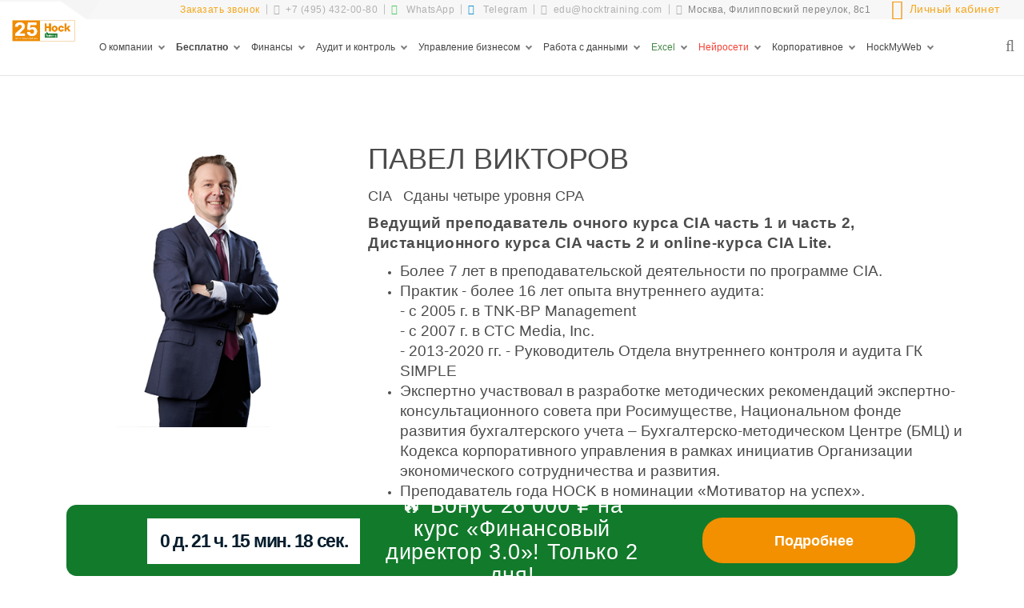

--- FILE ---
content_type: text/html; charset=utf-8
request_url: https://www.hocktraining.com/teacher/viktorov
body_size: 18096
content:

<!DOCTYPE html>
<!--[if lt IE 10]> <html lang="en" class="iex"> <![endif]-->
<!--[if (gt IE 10)|!(IE)]><!-->
<html prefix="og: http://ogp.me/ns#">
<!--<![endif]-->
<head>
    <meta charset="utf-8">
    <meta name="http-equiv" content="Content-type: text/html; charset=UTF-8">
    <meta http-equiv="X-UA-Compatible" content="IE=edge">
    <meta name="viewport" content="width=device-width, initial-scale=1">
    <title>ПАВЕЛ ВИКТОРОВ</title>
    <meta name="description" content="ПАВЕЛ ВИКТОРОВ" />
    <meta name="keywords" />
            <link rel="apple-touch-icon" sizes="120x120" href="/apple-touch-icon.png">
    <link rel="icon" type="image/png" sizes="32x32" href="/favicon-32x32.png">
    <link rel="icon" type="image/png" sizes="16x16" href="/favicon-16x16.png">
    <link rel="manifest" href="/site.webmanifest">
    <link rel="mask-icon" href="/safari-pinned-tab.svg" color="#5bbad5">
    <meta name="msapplication-TileColor" content="#da532c">
    <meta name="theme-color" content="#ffffff">
    <meta name="yandex-verification" content="66e38572089b831b" />
    <meta Property="og:type" content="website">
    <meta Property="og:title" content="ПАВЕЛ ВИКТОРОВ">
    <meta Property="og:url" content="https://www.hocktraining.com/teacher/viktorov">
    <meta Property="og:image" content="https://www.hocktraining.com/home/getsitelogo">
    <meta Property="og:description" content="ПАВЕЛ ВИКТОРОВ">
    <script src="/bundles/jquery?v=2u0aRenDpYxArEyILB59ETSCA2cfQkSMlxb6jbMBqf81"></script>

    <Script src="/scripts/script.js"></Script>
    <link href="/content/style?v=iMfF39yajgJpuz6eJMbNgtoY2WL8h0fA9_A35pE1nW81" rel="stylesheet"/>

    <script src="/bundles/jqueryval?v=wKXgGv3c9i_NjzTr1aU99cG1BwNwCwa6vYLWobSDrY81"></script>

    <script src="/bundles/jqueryunobtrusiveajax?v=yWiSJlfkRWGOtjh38MIfwsmv_b3zyMucdfkOPGDhEoA1"></script>

    <!-- Programmatic.ru dmp counter -->
<script async type='text/javascript' src='https://dmp.programmatic.ru/assets'></script>
<!-- Programmatic.ru dmp counter -->

</head>
<body>
    <div id="preloader"></div>
    
    <header Class="fixed-top scroll-change" data-menu-anima="fade-in">
        <div Class="navbar navbar-default mega-menu-fullwidth navbar-fixed-top" role="navigation">
            <div Class="navbar-mini">
                <div Class="container-top-header">
                    <div Class="nav navbar-nav navbar-left">
                        <a Class="popup-trigger form-view-dataLayer" href="#callback" dataLayer-formName="Заказать бесплатный звонок"><span class="text-color">Заказать звонок</span></a>
                        <hr />
                        <span> <a href="tel:+74954320080" Class="text-gray-light"><i Class="fa fa-phone"></i>+7 (495) 432-00-80</a></span>
                        <hr />
                        <span> <a target="_blank" onclick="ym(139795,'reachGoal','messengerButtonsTop'); return true;" href="https://api.whatsapp.com/send/?phone=79259345863&text=%D0%97%D0%B4%D1%80%D0%B0%D0%B2%D1%81%D1%82%D0%B2%D1%83%D0%B9%D1%82%D0%B5%21+%D0%9C%D0%B5%D0%BD%D1%8F+%D0%B8%D0%BD%D1%82%D0%B5%D1%80%D0%B5%D1%81%D1%83%D0%B5%D1%82+%D0%BE%D0%B1%D1%83%D1%87%D0%B5%D0%BD%D0%B8%D0%B5+%D0%B2+HOCK+Training.&app_absent=0" Class="text-gray-light btn-dataLayer"><i Class="fa fa-whatsapp btn-whatsapp"></i> WhatsApp</a></span>
                        <hr />
                        <span> <a target="_blank" onclick="ym(139795,'reachGoal','messengerButtonsTop'); return true;" href="https://t.me/HockTraining_Anastasia" Class="text-gray-light btn-dataLayer"><i Class="fa fa-telegram btn-telegram"></i> Telegram</a></span>
                        <hr />
                        <span> <i Class="fa fa-envelope"></i><a href="mailto:edu@hocktraining.com" class="text-gray-light">edu@hocktraining.com</a></span>
                        <hr />
                        <span Class="hidden-sm hidden-md"> <i Class="fa fa-map-marker"></i>Москва, Филипповский переулок, 8с1</span>
                            
                                <span class="space"></span>
                                <a href="/account/login?returnurl=/teacher/viktorov"><span class="text-color text-sm"><i class="fa fa-user fa-sm vcenter-middle"></i>Личный кабинет</span></a>
                            
                    </div>


                    
                </div>
            </div>
            <div Class="navbar navbar-main mega-menu-fullwidth">
                <div>
                    <div Class="navbar-header">
                        <Button type="button" Class="navbar-toggle">
                            <i Class="fa fa-bars"></i>
                        </Button>
                        <a Class="navbar-brand" href="/">
                            <img Class="logo-default" src="/home/getsitelogo" alt="logo" />
                            <img Class="logo-retina" src="/home/getsitelogoretina" alt="logo">
                        </a>
                    </div>
                    











<div Class="collapse navbar-collapse">
    <ul Class="nav navbar-nav navbar-left">
        <li class="visible-xs">
            <a href="tel:+74954320080" class="text-color text-tel"><i Class="fa fa-phone"></i>+7 (495) 432-00-80</a>
        </li>
                <li class="dropdown  parent-menu" data-id="13">
                    
                        
                            <a href="#" class="dropdown-toggle" data-toggle="dropdown">

                                <span aria-hidden="true"> О компании</span> <span class="caret"></span>
                            </a>

                                
                                    <ul class="dropdown-menu multi-level ">
                                            

                    <li class="parent-menu" data-id="25">
                        
                        <a href="/contact" ><span aria-hidden="true">Контакты</span></a>
                    </li>
                    <li class="parent-menu" data-id="14">
                        
                        <a href="/about" ><span aria-hidden="true">Общая информация</span></a>
                    </li>
                    <li class="parent-menu" data-id="21">
                        
                        <a href="/teachers" ><span aria-hidden="true">Эксперты-преподаватели</span></a>
                    </li>
                    <li class="parent-menu" data-id="71">
                        
                        <a href="/actions" ><span aria-hidden="true">Cкидки, акции, кэшбэк</span></a>
                    </li>
                    <li class="parent-menu" data-id="70">
                        
                        <a href="/team" ><span aria-hidden="true">Команда</span></a>
                    </li>
                    <li class="parent-menu" data-id="28">
                        
                        <a href="/news" ><span aria-hidden="true">Новости</span></a>
                    </li>
                    <li class="parent-menu" data-id="156">
                        
                        <a href="/blog" ><span aria-hidden="true">Блог - полезные статьи</span></a>
                    </li>
                    <li class="parent-menu" data-id="173">
                        
                        <a href="/historysuccesslist" ><span aria-hidden="true">Истории успеха выпускников</span></a>
                    </li>
                    <li class="parent-menu" data-id="72">
                        
                        <a href="/clients" ><span aria-hidden="true">Наши клиенты </span></a>
                    </li>
                    <li class="parent-menu" data-id="371">
                        
                        <a href="/page/vacancies" ><span aria-hidden="true">Вакансии и кадровый резерв</span></a>
                    </li>
                    <li class="dropdown dropdown-submenu parent-menu" data-id="343">
                        
                        <a href="#" class="dropdown-toggle" data-toggle="dropdown">
                            <span aria-hidden="true">Правовая информация</span>
                        </a>
                            
                                <ul class="dropdown-menu">
                                        

                    <li class="parent-menu" data-id="344">
                        
                        <a href="/about/common" ><span aria-hidden="true">Основные сведения</span></a>
                    </li>
                    <li class="parent-menu" data-id="345">
                        
                        <a href="/about/structure" ><span aria-hidden="true">Структура и органы управления образовательной организацией</span></a>
                    </li>
                    <li class="parent-menu" data-id="346">
                        
                        <a href="/about/docs" ><span aria-hidden="true">Документы</span></a>
                    </li>
                    <li class="parent-menu" data-id="347">
                        
                        <a href="/about/education" ><span aria-hidden="true">Образование</span></a>
                    </li>
                    <li class="parent-menu" data-id="348">
                        
                        <a href="/about/leadership" ><span aria-hidden="true">Руководство. Педагогический (научно-педагогический) состав</span></a>
                    </li>
                    <li class="parent-menu" data-id="349">
                        
                        <a href="/about/equipment" ><span aria-hidden="true">Материально-техническое обеспечение</span></a>
                    </li>
                    <li class="parent-menu" data-id="508">
                        
                        <a href="/about/privacypolicy" ><span aria-hidden="true">Политика Конфиденциальности</span></a>
                    </li>
                    <li class="parent-menu" data-id="350">
                        
                        <a href="/about/paid" ><span aria-hidden="true">Платные образовательные услуги</span></a>
                    </li>
                    <li class="parent-menu" data-id="351">
                        
                        <a href="/about/plan" ><span aria-hidden="true">Финансово-хозяйственная деятельность</span></a>
                    </li>
                    <li class="parent-menu" data-id="352">
                        
                        <a href="/about/vacant" ><span aria-hidden="true">Вакантные места для приема (перевода) обучающихся</span></a>
                    </li>
                    <li class="parent-menu" data-id="354">
                        
                        <a href="/about/international" ><span aria-hidden="true">Международное сотрудничество</span></a>
                    </li>
                    <li class="parent-menu" data-id="353">
                        
                        <a href="/about/ovz" ><span aria-hidden="true">Доступная среда</span></a>
                    </li>
    

                                </ul>
                            
                    </li>
                    <li class="parent-menu" data-id="262">
                        
                        <a href="/hock_live_classes" ><span class="color-denim" aria-hidden="true">HOCK Live classes</span></a>
                    </li>
                    <li class="parent-menu" data-id="18">
                        
                        <a href="https://www.hockinternational.com/" ><span class="color-denim" aria-hidden="true">HOCK international</span></a>
                    </li>
                    <li class="parent-menu" data-id="251">
                        
                        <a href="https://eduproduction.ru/pages/" target=&quot;_blank&quot;><span class="text-orange" aria-hidden="true">Студия производства онлайн-курсов</span></a>
                    </li>
    

                                    </ul>
                                

                        
                </li>
                <li class="dropdown mega-dropdown parent-menu" data-id="183">
                    
                        
                            <a href="#" class="dropdown-toggle" data-toggle="dropdown">

                                <span Class="text-weight700" aria-hidden="true"> Бесплатно</span> <span class="caret"></span>
                            </a>

                                
                                    <div class="mega-menu dropdown-menu multi-level ">
                                                
            <div class="col">
                <ul class="fa-ul no-icons text-s">
                        

                    <li class="parent-menu" data-id="697">
                        
                        <a href="/page/protivodeystvie-moshennichestvu-v-finansovoy-sfere" target=&quot;_blank&quot;><span class="color-denim" aria-hidden="true">  Бесплатный авторский курс &#171;СТОП: телефонные мошенники&#187;</span></a>
                    </li>
                    <li class="parent-menu" data-id="155">
                        
                        <a href="/hock_pres" ><span class="text-orange" aria-hidden="true">Презентации курсов</span></a>
                    </li>
                    <li class="parent-menu" data-id="547">
                        
                        <a href="/page/ocenka_surivk_start" ><span aria-hidden="true">Экспресс-оценка СУРиВК</span></a>
                    </li>
                    <li class="parent-menu" data-id="562">
                        
                        <a href="/webinar" ><span class="text-orange" aria-hidden="true">Полезные вебинары в записи</span></a>
                    </li>
                    <li class="parent-menu" data-id="768">
                        
                        <a href="https://t.me/ifrsassistant_bot" target=&quot;_blank&quot;><span aria-hidden="true">&#129302; GPT-бот консультант по IFRS</span></a>
                    </li>
                    <li class="parent-menu" data-id="368">
                        
                        <a href="https://t.me/hockinfo_bot" ><span class="text-orange" aria-hidden="true">&#129302; HOCK-ИНФО-бот - что бы не пропустить ничего важного!</span></a>
                    </li>
    

                </ul>
            </div>
        

                                    </div>
                                

                        
                </li>
                <li class="dropdown mega-dropdown parent-menu" data-id="414">
                    
                        
                            <a href="#" class="dropdown-toggle" data-toggle="dropdown">

                                <span aria-hidden="true"> Финансы</span> <span class="caret"></span>
                            </a>

                                
                                    <div class="mega-menu dropdown-menu multi-level ">
                                                
            <div class="col">
                <ul class="fa-ul no-icons text-s">
                        

                    <li class="parent-menu" data-id="415">
                        
                        <a href="/dipifr" ><span aria-hidden="true">Эксперт по МСФО (ДипИФР)</span></a>
                    </li>
                    <li class="parent-menu" data-id="733">
                        
                        <a href="/page/base-ifrs-2024" ><span aria-hidden="true">Базовый курс МСФО</span></a>
                    </li>
                    <li class="parent-menu" data-id="430">
                        
                        <a href="/page/upravlenie-finansami-kompanii-finansovy-direktor" ><span class="color-denim" aria-hidden="true">Курс Финансовый директор</span></a>
                    </li>
                    <li class="parent-menu" data-id="679">
                        
                        <a href="/page/financial-analyst" ><span class="text-orange" aria-hidden="true">Курс Финансовый аналитик</span></a>
                    </li>
                    <li class="parent-menu" data-id="750">
                        
                        <a href="/page/nafd" target=&quot;_blank&quot;><span aria-hidden="true">Квалификация НАФД</span></a>
                    </li>
                    <li class="parent-menu" data-id="734">
                        
                        <a href="/page/kurs-transformaciya-rsbu-v-msfo" target=&quot;_blank&quot;><span aria-hidden="true">Трансфор&#173;ма&#173;ция РСБУ в МСФО</span></a>
                    </li>
                    <li class="parent-menu" data-id="735">
                        
                        <a href="/page/kurs-konsolidaciya-praktika-primeneniya" target=&quot;_blank&quot;><span aria-hidden="true">Консолиди&#173;ро&#173;ван&#173;ная финансо&#173;вая отчётность по МСФО</span></a>
                    </li>
                    <li class="parent-menu" data-id="736">
                        
                        <a href="/page/osnovy-odds-kosvenniy-metod" target=&quot;_blank&quot;><span aria-hidden="true">Отчет о движении денежных средств</span></a>
                    </li>
                    <li class="parent-menu" data-id="727">
                        
                        <a href="/page/ifrs-trainings" ><span aria-hidden="true">Прочие курсы и тренинги по МСФО</span></a>
                    </li>
                    <li class="parent-menu" data-id="416">
                        
                        <a href="/cfa" ><span aria-hidden="true">Подготовка к экзамену CFA</span></a>
                    </li>
    

                </ul>
            </div>
        
        
            <div class="col">
                <ul class="fa-ul no-icons text-s">
                        

                    <li class="parent-menu" data-id="743">
                        
                        <a href="/page/investment-analyst" target=&quot;_blank&quot;><span aria-hidden="true">Курс Инвестиционный аналитик</span></a>
                    </li>
                    <li class="dropdown dropdown-submenu parent-menu" data-id="11">
                        
                        <a href="#" class="dropdown-toggle disabled" data-toggle="dropdown">
                            <span Class="disabled" aria-hidden="true">О сертификации ДипИФР-Рус в деталях</span>
                        </a>
                            
                                <ul class="dropdown-menu">
                                        

                    <li class="parent-menu" data-id="44">
                        
                        <a href="/dipifr" ><span aria-hidden="true">Комплексное / очное обучение ДипИФР-Рус</span></a>
                    </li>
                    <li class="parent-menu" data-id="238">
                        
                        <a href="/dipifr/online_program" ><span aria-hidden="true">- Онлайн обучение ДипИФР-Рус</span></a>
                    </li>
                    <li class="dropdown dropdown-submenu parent-menu" data-id="311">
                        
                        <a href="#" class="dropdown-toggle" data-toggle="dropdown">
                            <span aria-hidden="true">- Дистанционное обучение ДипИФР-Рус</span>
                        </a>
                            
                                <ul class="dropdown-menu">
                                        

                    <li class="parent-menu" data-id="221">
                        
                        <a href="/dipifr/dlp_course" ><span aria-hidden="true">ДипИФР (Rus)</span></a>
                    </li>
                    <li class="parent-menu" data-id="229">
                        
                        <a href="/open/base_ifrs" ><span aria-hidden="true">Mini ДипИФР  - &#171;Базовый курс МСФО&#187;</span></a>
                    </li>
                    <li class="parent-menu" data-id="326">
                        
                        <a href="/page/free_dipifr" ><span class="text-orange" aria-hidden="true">Начните обучение ДипИФР (рус) бесплатно</span></a>
                    </li>
    

                                </ul>
                            
                    </li>
                    <li class="parent-menu" data-id="101">
                        
                        <a href="/dipifr/materials" ><span aria-hidden="true">- Учебные материалы ДипИФР-Рус</span></a>
                    </li>
                    <li class="parent-menu" data-id="106">
                        
                        <a href="/dipifr/schedule" ><span class="text-orange" aria-hidden="true">Расписание и цены ДипИФР-Рус</span></a>
                    </li>
                    <li class="parent-menu" data-id="142">
                        
                        <a href="/dipifr/pres_prog" ><span aria-hidden="true">Презентация программы ДипИФР-Рус</span></a>
                    </li>
                    <li class="parent-menu" data-id="100">
                        
                        <a href="/dipifr/overview" ><span aria-hidden="true">О квалификации АССА ДипИФР-Рус</span></a>
                    </li>
                    <li class="parent-menu" data-id="107">
                        
                        <a href="/review/3" ><span aria-hidden="true">Отзывы ДипИФР-Рус</span></a>
                    </li>
                    <li class="parent-menu" data-id="403">
                        
                        <a href="/dipifr/test_lesson_dipifr" ><span class="text-orange" aria-hidden="true">Видеозапись онлайн-занятия ДипИФР-Рус</span></a>
                    </li>
                    <li class="parent-menu" data-id="327">
                        
                        <a href="/page/free_dipifr" ><span class="text-orange" aria-hidden="true">Начните обучение ДипИФР-Рус бесплатно</span></a>
                    </li>
    

                                </ul>
                            
                    </li>
                    <li class="dropdown dropdown-submenu parent-menu" data-id="76">
                        
                        <a href="/cfa" class="dropdown-toggle" data-toggle="dropdown">
                            <span aria-hidden="true">О сертификации CFA в деталях</span>
                        </a>
                            
                                <ul class="dropdown-menu">
                                        

                    <li class="parent-menu" data-id="109">
                        
                        <a href="/cfa" ><span aria-hidden="true">Комплексное / очное обучение CFA</span></a>
                    </li>
                    <li class="parent-menu" data-id="112">
                        
                        <a href="/cfa/schedule" ><span class="text-orange" aria-hidden="true">Расписание и цены CFA</span></a>
                    </li>
                    <li class="parent-menu" data-id="145">
                        
                        <a href="/cfa/pres_prog" ><span aria-hidden="true">Презентация программы CFA</span></a>
                    </li>
                    <li class="parent-menu" data-id="110">
                        
                        <a href="/cfa/exam" ><span aria-hidden="true">О квалификации CFA</span></a>
                    </li>
                    <li class="parent-menu" data-id="355">
                        
                        <a href="/cfa/statistic_to_exam_cfa" ><span aria-hidden="true">Мировая статистика сдачи экзамена CFA</span></a>
                    </li>
                    <li class="parent-menu" data-id="113">
                        
                        <a href="/review/5" ><span aria-hidden="true">Отзывы CFA</span></a>
                    </li>
                    <li class="parent-menu" data-id="379">
                        
                        <a href="/cfa/free_cfa" ><span class="text-orange" aria-hidden="true">Начните обучение CFA бесплатно</span></a>
                    </li>
    

                                </ul>
                            
                    </li>
                    <li class="parent-menu" data-id="705">
                        
                        <a href="/page/analis-finansovoy-otchetnosti" ><span aria-hidden="true">Курс &#171;Анализ финансовой отчетности&#187;</span></a>
                    </li>
                    <li class="parent-menu" data-id="673">
                        
                        <a href="/page/kryptovaluty_blockchain_technology" ><span aria-hidden="true">Криптовалюты и блокчейн-технологии</span></a>
                    </li>
                    <li class="parent-menu" data-id="477">
                        
                        <a href="/page/sistema-klyuchevyh-finansovyh-pokazatelej" ><span aria-hidden="true">Система ключевых финансовых показателей</span></a>
                    </li>
                    <li class="parent-menu" data-id="509">
                        
                        <a href="/page/analiz-v-sisteme-upravlencheskogo-uchyota-i-byudzhetirovaniya" ><span aria-hidden="true">Анализ в системе управленческого учёта и бюджетирования</span></a>
                    </li>
                    <li class="parent-menu" data-id="610">
                        
                        <a href="/page/prakticheskoe-postroenie-upravlencheskogo-ucheta-kompanii" ><span aria-hidden="true">Управленческий учет по принципу денежного потока</span></a>
                    </li>
                    <li class="parent-menu" data-id="644">
                        
                        <a href="/page/finansovoe-modelirovanie" ><span class="text-green" aria-hidden="true">Финансовое моделирование в MS Excel</span></a>
                    </li>
                    <li class="parent-menu" data-id="645">
                        
                        <a href="/page/odds-kosvennym-metodom" ><span class="text-green" aria-hidden="true">ОДДС косвенным методом в MS Excel</span></a>
                    </li>
    

                </ul>
            </div>
        
        
            <div class="col">
                <ul class="fa-ul no-icons text-s">
                        

                    <li class="parent-menu" data-id="659">
                        
                        <a href="/page/povyshenie-kvalifikacii-v-finansah" ><span aria-hidden="true">Все курсы по Финансовому анализу и учёту</span></a>
                    </li>
                    <li class="parent-menu" data-id="624">
                        
                        <a href="/page/free_dipifr" ><span class="text-orange" aria-hidden="true">БЕСПЛАТНОЕ обучение</span></a>
                    </li>
    

                </ul>
            </div>
        

                                    </div>
                                

                        
                </li>
                <li class="dropdown mega-dropdown parent-menu" data-id="419">
                    
                        
                            <a href="#" class="dropdown-toggle" data-toggle="dropdown">

                                <span aria-hidden="true"> Аудит и контроль</span> <span class="caret"></span>
                            </a>

                                
                                    <div class="mega-menu dropdown-menu multi-level ">
                                                
            <div class="col">
                <ul class="fa-ul no-icons text-s">
                        

                    <li class="parent-menu" data-id="425">
                        
                        <a href="/cia" ><span aria-hidden="true">Международные Стандарты Внутреннего Аудита (CIA)</span></a>
                    </li>
                    <li class="parent-menu" data-id="424">
                        
                        <a href="/cia/practicum" ><span aria-hidden="true">Система внутреннего контроля (СВК) Deep Dive Практикум</span></a>
                    </li>
                    <li class="parent-menu" data-id="486">
                        
                        <a href="/page/internal-control" ><span aria-hidden="true">Специалист по внутреннему контролю</span></a>
                    </li>
                    <li class="parent-menu" data-id="446">
                        
                        <a href="/page/it-audit" ><span aria-hidden="true">ИТ-аудит</span></a>
                    </li>
                    <li class="parent-menu" data-id="363">
                        
                        <a href="/cia/compliance_management" ><span aria-hidden="true">Внутренний аудит системы комплаенс менеджмента</span></a>
                    </li>
                    <li class="parent-menu" data-id="423">
                        
                        <a href="/page/risk-management-course" target=&quot;_blank&quot;><span aria-hidden="true">Риск менеджмент</span></a>
                    </li>
                    <li class="parent-menu" data-id="721">
                        
                        <a href="/page/seminar_mezhdunarodnye_standarty_vnutrennego_audita_2024" target=&quot;_blank&quot;><span class="color-denim" aria-hidden="true">Семинар &#171;Новые Международные Стандарты внутреннего аудита&#187;</span></a>
                    </li>
                    <li class="parent-menu" data-id="728">
                        
                        <a href="/webinar/global-internal-audit-standards-2024" target=&quot;_blank&quot;><span aria-hidden="true">Вебинар &#171;Изменения в Международных стандартах внутреннего аудита&#187;</span></a>
                    </li>
                    <li class="parent-menu" data-id="672">
                        
                        <a href="/page/korporativnoe-mochenichestvo" ><span aria-hidden="true">Корпоративное мошенничество</span></a>
                    </li>
                    <li class="parent-menu" data-id="455">
                        
                        <a href="/cia/training-professional-standart-internal-auditor" ><span aria-hidden="true">Тренинг &#171;Профстандарт Внутренний аудитор&#187;</span></a>
                    </li>
    

                </ul>
            </div>
        
        
            <div class="col">
                <ul class="fa-ul no-icons text-s">
                        

                    <li class="dropdown dropdown-submenu parent-menu" data-id="75">
                        
                        <a href="/cia" class="dropdown-toggle disabled" data-toggle="dropdown">
                            <span Class="disabled" aria-hidden="true">О сертификации СIA подробно</span>
                        </a>
                            
                                <ul class="dropdown-menu">
                                        

                    <li class="parent-menu" data-id="88">
                        
                        <a href="/cia" ><span aria-hidden="true">Комплексный формат</span></a>
                    </li>
                    <li class="parent-menu" data-id="240">
                        
                        <a href="/cia/online_program" ><span aria-hidden="true">Онлайн обучение</span></a>
                    </li>
                    <li class="dropdown dropdown-submenu parent-menu" data-id="313">
                        
                        <a href="#" class="dropdown-toggle" data-toggle="dropdown">
                            <span aria-hidden="true">Дистанционное обучение</span>
                        </a>
                            
                                <ul class="dropdown-menu">
                                        

                    <li class="parent-menu" data-id="219">
                        
                        <a href="/cia/dlp_course" ><span aria-hidden="true">СIA (Rus) Part 1</span></a>
                    </li>
                    <li class="parent-menu" data-id="220">
                        
                        <a href="/cia_p2/dlp_course" ><span aria-hidden="true">СIA (Rus) Part 2</span></a>
                    </li>
                    <li class="parent-menu" data-id="275">
                        
                        <a href="/cia_p3/dlp_course" ><span aria-hidden="true">CIA (Rus) Part 3</span></a>
                    </li>
    

                                </ul>
                            
                    </li>
                    <li class="parent-menu" data-id="90">
                        
                        <a href="/cia/materials" ><span aria-hidden="true">- Учебные материалы CIA</span></a>
                    </li>
                    <li class="parent-menu" data-id="94">
                        
                        <a href="/cia/schedule" ><span class="text-orange" aria-hidden="true">Расписание и цены</span></a>
                    </li>
                    <li class="parent-menu" data-id="144">
                        
                        <a href="/cia/pres_prog" ><span aria-hidden="true">Презентация программы CIA</span></a>
                    </li>
                    <li class="parent-menu" data-id="89">
                        
                        <a href="/cia/exam" ><span aria-hidden="true">О квалификации CIA</span></a>
                    </li>
                    <li class="parent-menu" data-id="95">
                        
                        <a href="/review/4" ><span aria-hidden="true">Отзывы СIA</span></a>
                    </li>
                    <li class="parent-menu" data-id="191">
                        
                        <a href="/cia/video-reviews" ><span class="text-bold" aria-hidden="true">Видеоотзывы CIA</span></a>
                    </li>
    

                                </ul>
                            
                    </li>
                    <li class="dropdown dropdown-submenu parent-menu" data-id="636">
                        
                        <a href="#" class="dropdown-toggle text-orange" data-toggle="dropdown">
                            <span Class="text-orange" aria-hidden="true">БЕСПЛАТНОЕ обучение</span>
                        </a>
                            
                                <ul class="dropdown-menu">
                                        

                    <li class="parent-menu" data-id="621">
                        
                        <a href="/page/free_cia" ><span class="text-orange" aria-hidden="true">БЕСПЛАТНОЕ обучение CIA Part1</span></a>
                    </li>
                    <li class="parent-menu" data-id="632">
                        
                        <a href="/page/free-internal-control" ><span class="text-orange" aria-hidden="true">БЕСПЛАТНОЕ обучение СВК</span></a>
                    </li>
    

                                </ul>
                            
                    </li>
                    <li class="parent-menu" data-id="405">
                        
                        <a href="/page/ocenka_surivk_start" ><span aria-hidden="true">ПРОЙДИТЕ ТЕСТ - Экспресс-оценка СУРиВК</span></a>
                    </li>
                    <li class="parent-menu" data-id="521">
                        
                        <a href="/cia/professional-standart-internal-auditor" ><span aria-hidden="true">FYI - Профстандарт &#171;Внутренний аудитор&#187; в ЦОК ИВА</span></a>
                    </li>
                    <li class="parent-menu" data-id="487">
                        
                        <a href="/cia/professional-standart-internal-control" ><span aria-hidden="true">FYI - Профстандарт &#171;Специалист по внутреннему контролю&#187; в ЦОК ИВА</span></a>
                    </li>
    

                </ul>
            </div>
        

                                    </div>
                                

                        
                </li>
                <li class="dropdown mega-dropdown parent-menu" data-id="427">
                    
                        
                            <a href="#" class="dropdown-toggle" data-toggle="dropdown">

                                <span aria-hidden="true"> Управление бизнесом</span> <span class="caret"></span>
                            </a>

                                
                                    <div class="mega-menu dropdown-menu multi-level ">
                                                
            <div class="col">
                <ul class="fa-ul no-icons text-s">
                        

                    <li class="dropdown dropdown-submenu parent-menu" data-id="10">
                        
                        <a href="#" class="dropdown-toggle" data-toggle="dropdown">
                            <span aria-hidden="true">О сертификации CIMA подробно</span>
                        </a>
                            
                                <ul class="dropdown-menu">
                                        

                    <li class="parent-menu" data-id="34">
                        
                        <a href="/cima" ><span aria-hidden="true">Комплексное / очное обучение Управление бизнесом (СIMA)</span></a>
                    </li>
                    <li class="parent-menu" data-id="237">
                        
                        <a href="/cima/online_program" ><span aria-hidden="true">Онлайн обучение  Управление бизнесом (CIMA P1, P2)</span></a>
                    </li>
                    <li class="dropdown dropdown-submenu parent-menu" data-id="361">
                        
                        <a href="#" class="dropdown-toggle" data-toggle="dropdown">
                            <span aria-hidden="true">Дистанционное обучение   Управление бизнесом (CIMA)</span>
                        </a>
                            
                                <ul class="dropdown-menu">
                                        

                    <li class="parent-menu" data-id="217">
                        
                        <a href="/cima/dlp_course" ><span aria-hidden="true">  Часть 1 Управление эффективностью операций (СIMA Part 1)</span></a>
                    </li>
                    <li class="parent-menu" data-id="218">
                        
                        <a href="/cima_p2/dlp_course" ><span aria-hidden="true"> Часть 2 Управление эффективностью бизнеса (CIMA Part 2)</span></a>
                    </li>
                    <li class="parent-menu" data-id="39">
                        
                        <a href="/cima/complexexam" target=&quot;_blank&quot;><span aria-hidden="true">  Часть 3 Управление бизнесом (CIMA Business Case)</span></a>
                    </li>
    

                                </ul>
                            
                    </li>
                    <li class="parent-menu" data-id="42">
                        
                        <a href="/cima/schedule" ><span class="text-orange" aria-hidden="true">Расписание и цены</span></a>
                    </li>
                    <li class="parent-menu" data-id="141">
                        
                        <a href="/cima/pres_prog" ><span aria-hidden="true">Презентация программы</span></a>
                    </li>
                    <li class="parent-menu" data-id="36">
                        
                        <a href="/cima/materials" ><span aria-hidden="true">Учебные материалы  Управление бизнесом (CIMA)</span></a>
                    </li>
                    <li class="parent-menu" data-id="35">
                        
                        <a href="/cima/exam" ><span aria-hidden="true">О квалификации CIMA</span></a>
                    </li>
                    <li class="parent-menu" data-id="43">
                        
                        <a href="/review/1" ><span aria-hidden="true">Отзывы о курсе  Управление бизнесом (CIMA)</span></a>
                    </li>
                    <li class="parent-menu" data-id="189">
                        
                        <a href="/cima/video-reviews" ><span aria-hidden="true">Видеоотзывы о курсе  Управление бизнесом (CIMA)</span></a>
                    </li>
                    <li class="parent-menu" data-id="323">
                        
                        <a href="/page/free_cima" ><span class="text-orange" aria-hidden="true">Начните обучение  Управление бизнесом (CIMA) БЕСПЛАТНО</span></a>
                    </li>
    

                                </ul>
                            
                    </li>
                    <li class="parent-menu" data-id="555">
                        
                        <a href="/cima" ><span aria-hidden="true">Курс Управление бизнесом (CIMA)</span></a>
                    </li>
                    <li class="parent-menu" data-id="452">
                        
                        <a href="/page/upravlenie-finansami-kompanii-finansovy-direktor" ><span aria-hidden="true">Финансовый директор: управление финансами компании</span></a>
                    </li>
                    <li class="parent-menu" data-id="575">
                        
                        <a href="/page/nepreryvnost-biznesa-i-krizisnoe-reagirovanie" target=&quot;_blank&quot;><span aria-hidden="true">Непрерывность бизнеса и кризисное реагирование</span></a>
                    </li>
                    <li class="parent-menu" data-id="478">
                        
                        <a href="/page/sistema-klyuchevyh-finansovyh-pokazatelej" ><span aria-hidden="true">Система ключевых финансовых показателей</span></a>
                    </li>
                    <li class="parent-menu" data-id="707">
                        
                        <a href="/page/krizisnie-ucheniya" ><span aria-hidden="true">Кризисное тестирование Непрерывности бизнеса [корпоративный формат]</span></a>
                    </li>
                    <li class="parent-menu" data-id="711">
                        
                        <a href="/page/strategicheskoe_planirovanie" ><span aria-hidden="true">Практический курс &#171;Эксперт по стратегическому планированию&#187;</span></a>
                    </li>
                    <li class="parent-menu" data-id="510">
                        
                        <a href="/page/analiz-v-sisteme-upravlencheskogo-uchyota-i-byudzhetirovaniya" ><span aria-hidden="true">Управленческий учет и бюджетирование</span></a>
                    </li>
                    <li class="parent-menu" data-id="611">
                        
                        <a href="/page/prakticheskoe-postroenie-upravlencheskogo-ucheta-kompanii" ><span aria-hidden="true">Построение управленческого учета компании по принципу денежного потока</span></a>
                    </li>
                    <li class="parent-menu" data-id="703">
                        
                        <a href="/page/project-management" target=&quot;_blank&quot;><span aria-hidden="true">Управление проектами</span></a>
                    </li>
    

                </ul>
            </div>
        
        
            <div class="col">
                <ul class="fa-ul no-icons text-s">
                        

                    <li class="parent-menu" data-id="470">
                        
                        <a href="/page/upravlenie-biznesom-all-trials" ><span class="text-orange" aria-hidden="true">БЕСПЛАТНОЕ обучение</span></a>
                    </li>
    

                </ul>
            </div>
        

                                    </div>
                                

                        
                </li>
                <li class="dropdown  parent-menu" data-id="504">
                    
                        
                            <a href="#" class="dropdown-toggle" data-toggle="dropdown">

                                <span aria-hidden="true"> Работа с данными</span> <span class="caret"></span>
                            </a>

                                
                                    <ul class="dropdown-menu multi-level ">
                                            

                    <li class="parent-menu" data-id="741">
                        
                        <a href="/page/analitik_dannykh" ><span aria-hidden="true">Аналитик данных</span></a>
                    </li>
                    <li class="parent-menu" data-id="505">
                        
                        <a href="/page/analiz-dannikh-v-python" ><span aria-hidden="true">Python для анализа данных</span></a>
                    </li>
                    <li class="parent-menu" data-id="523">
                        
                        <a href="/page/osnovi-sql" ><span aria-hidden="true">SQL для работы с данными и аналитики</span></a>
                    </li>
                    <li class="parent-menu" data-id="686">
                        
                        <a href="/page/google-sheets" ><span aria-hidden="true">Тренинг Работа с Google Таблицами</span></a>
                    </li>
                    <li class="parent-menu" data-id="650">
                        
                        <a href="/trainings/power-bi-dlya-finansistov" ><span class="text-green" aria-hidden="true">Бизнес-аналитика в Power BI</span></a>
                    </li>
                    <li class="parent-menu" data-id="506">
                        
                        <a href="/distancionny-excel-dlya-finansistov" ><span aria-hidden="true">Программирование в VBA Excel</span></a>
                    </li>
    

                                    </ul>
                                

                        
                </li>
                <li class="dropdown  parent-menu" data-id="453">
                    
                        
                            <a href="#" class="dropdown-toggle" data-toggle="dropdown">

                                <span Class="text-green" aria-hidden="true"> Excel</span> <span class="caret"></span>
                            </a>

                                
                                    <ul class="dropdown-menu multi-level dropdown-menu-left-side">
                                            

                    <li class="parent-menu" data-id="502">
                        
                        <a href="/page/instrumenty-finansista" ><span aria-hidden="true">Все курсы по EXCEL</span></a>
                    </li>
                    <li class="parent-menu" data-id="299">
                        
                        <a href="/trainings/power-bi-dlya-finansistov" ><span class="text-green" aria-hidden="true">Бизнес-аналитика в Power BI</span></a>
                    </li>
                    <li class="parent-menu" data-id="426">
                        
                        <a href="/open/obrabotka-i-analiz-dannikh-v-excel" ><span class="text-green" aria-hidden="true">Обработка и анализ данных в Excel (Формулы + Power Query + Power Pivot)</span></a>
                    </li>
                    <li class="parent-menu" data-id="472">
                        
                        <a href="/page/finansovoe-modelirovanie" ><span class="text-green" aria-hidden="true">Финансовое моделирование в MS Excel</span></a>
                    </li>
                    <li class="parent-menu" data-id="469">
                        
                        <a href="/page/odds-kosvennym-metodom" ><span class="text-green" aria-hidden="true">ОДДС косвенным методом в MS Excel</span></a>
                    </li>
                    <li class="parent-menu" data-id="642">
                        
                        <a href="/distancionny-excel-dlya-finansistov" ><span aria-hidden="true">Программирование в VBA Excel</span></a>
                    </li>
    

                                    </ul>
                                

                        
                </li>
                <li class="dropdown  parent-menu" data-id="744">
                    
                        
                            <a href="#" class="dropdown-toggle" data-toggle="dropdown">

                                <span Class="text-red" aria-hidden="true"> Нейросети</span> <span class="caret"></span>
                            </a>

                                
                                    <ul class="dropdown-menu multi-level dropdown-menu-left-side">
                                            

                    <li class="parent-menu" data-id="757">
                        
                        <a href="/page/ai-in-business" ><span aria-hidden="true">Нейросети для бизнеса</span></a>
                    </li>
                    <li class="parent-menu" data-id="759">
                        
                        <a href="/page/ai-in-finance-and-business-online" ><span aria-hidden="true">Нейросети для финансов</span></a>
                    </li>
                    <li class="parent-menu" data-id="760">
                        
                        <a href="/page/ai-in-business-and-internal-audit-online" ><span aria-hidden="true">Нейросети для внутреннего аудита</span></a>
                    </li>
                    <li class="parent-menu" data-id="767">
                        
                        <a href="/page/ai-in-marketing" ><span aria-hidden="true">Нейросети для маркетинга</span></a>
                    </li>
                    <li class="parent-menu" data-id="769">
                        
                        <a href="/page/ai-in-sales" ><span aria-hidden="true">Нейросети для продаж</span></a>
                    </li>
                    <li class="parent-menu" data-id="770">
                        
                        <a href="/page/ai-in-business-free-lesson" ><span class="text-red" aria-hidden="true">Бесплатный урок по нейросетям </span></a>
                    </li>
                    <li class="parent-menu" data-id="764">
                        
                        <a href="/webinar?group=7" ><span class="text-red" aria-hidden="true">Бесплатные вебинары по нейросетям </span></a>
                    </li>
    

                                    </ul>
                                

                        
                </li>
                <li class="dropdown  parent-menu" data-id="174">
                    
                        
                            <a href="#" class="dropdown-toggle" data-toggle="dropdown">

                                <span aria-hidden="true"> Корпоративное</span> <span class="caret"></span>
                            </a>

                                
                                    <ul class="dropdown-menu multi-level dropdown-menu-left-side">
                                            

                    <li class="parent-menu" data-id="666">
                        
                        <a href="/korporativnoe-obuchenie" ><span aria-hidden="true">Корпоративные форматы обучения в HOCK</span></a>
                    </li>
                    <li class="parent-menu" data-id="667">
                        
                        <a href="/page/korporativnoe-obuchenie-podpiska" ><span aria-hidden="true">Подписка для юридических лиц</span></a>
                    </li>
    

                                    </ul>
                                

                        
                </li>
                <li class="dropdown  parent-menu" data-id="454">
                    
                        
                            <a href="#" class="dropdown-toggle" data-toggle="dropdown">

                                <span aria-hidden="true"> HockMyWeb</span> <span class="caret"></span>
                            </a>

                                
                                    <ul class="dropdown-menu multi-level dropdown-menu-left-side">
                                            

                    <li class="parent-menu" data-id="138">
                        
                        <a href="/blog/176" ><span aria-hidden="true">История LMS hockMyWeb.ru</span></a>
                    </li>
                    <li class="parent-menu" data-id="136">
                        
                        <a href="/dlp/program" ><span aria-hidden="true">Инструкция пользователя. Как учиться в HockMyWeb?</span></a>
                    </li>
                    <li class="parent-menu" data-id="139">
                        
                        <a href="https://hockmyweb.ru/account/login" ><span class="text-orange" aria-hidden="true">Войти в hockMyWeb.ru ==&gt;</span></a>
                    </li>
    

                                    </ul>
                                

                        
                </li>
        
    <li class="dropdown visible-sm visible-xs">
        
        <a href="/account/login?returnurl=/teacher/viktorov"><span class="text-color text-sm"><i class="fa fa-user fa-sm vcenter-middle"></i>  Личный кабинет</span></a>
    </li>


    </ul>
    <div class="nav navbar-nav navbar-right">
        <div class="search-box-menu">
    <div class="search-box scrolldown">
<form action="/search" method="get">            
                <div class="form-inline">
                    <input type="text" name="searchTerm" class="form-control" placeholder="Поиск">
                    <button class="btn btn-sm " type="submit">Найти</button>
                </div>
            
</form>    </div>
    <button type="button" class="btn btn-search">
        <span class="fa fa-search"></span>
    </button>
</div>
    </div>
</div>

                </div>
            </div>
        </div>
    </header>
    


<div class="section-empty section-item">
    <div class="container content">
        <div class="row">
            <div class="col-md-4">
                <img src="/content/images/uploads/2ce2e52c-19c6-4781-be99-7da00938f624.png" class="img-responsive center-block" alt="" />
            </div>
                <div class="col-md-8">
                    <h1>ПАВЕЛ ВИКТОРОВ</h1>
                    <h4>
CIA                            &nbsp;
Cданы четыре уровня CPA                            &nbsp;
                    </h4>
                    <div class="hock-content-main">
<p><span style="font-size: 14pt;"><strong>Ведущий преподаватель очного курса CIA часть 1 и часть 2, Дистанционного курса CIA часть 2 и online-курса CIA Lite.</strong></span></p>
<ul>
<li><span style="font-size: 14pt;">Более 7 лет в преподавательской деятельности по программе CIA.&nbsp;</span></li>
<li><span style="color: #4c4c4c; font-size: 14pt;">Практик - более 16 лет опыта внутреннего аудита:</span><br style="color: #4c4c4c; font-size: 14.6667px;" /><span style="color: #4c4c4c; font-size: 14pt;">- с 2005 г. в TNK-BP Management</span><br style="color: #4c4c4c; font-size: 14.6667px;" /><span style="color: #4c4c4c; font-size: 14pt;">- c 2007 г. в СТС Media, Inc.</span><br style="color: #4c4c4c; font-size: 14.6667px;" /><span style="color: #4c4c4c; font-size: 14pt;">- 2013-2020 гг. - Руководитель Отдела внутреннего контроля и аудита ГК SIMPLE</span></li>
<li><span style="font-size: 14pt;">Экспертно участвовал в разработке методических рекомендаций экспертно-консультационного совета при Росимуществе, Национальном фонде развития бухгалтерского учета &ndash; Бухгалтерско-методическом Центре (БМЦ) и Кодекса корпоративного управления в рамках инициатив Организации экономического сотрудничества и развития.</span></li>
<li><span style="font-size: 14pt;">Преподаватель года HOCK в номинации &laquo;Мотиватор на успех&raquo;.</span></li>
<li><span style="font-size: 14pt;">Победитель в номинации &laquo;Лучший внутренний аудит года&raquo; Adam Smith Russian CFO Awards 2012, финальный номинант Первой ежегодной премии International Compliance Association в России и СНГ &laquo;Комплаенс 2011&raquo;.</span></li>
<li><span style="font-size: 14pt;">Редактор и со-разработчик учебников CIA, Часть 1, &laquo;Основы внутреннего аудита&raquo;, версии 2019 г. и CIA, Часть 2, &laquo;Практика внутреннего аудита&raquo;, версии 2019 г.</span></li>
<li><span style="font-size: 14pt;">Спикер на более, чем 20 международных и российских конференциях, включая ECIIA, Thought Leader Global, Adam Smith Conferences, Marcus Evans, CFO Summit, ИВА и др.</span></li>
</ul>
<p><a href="/page/pavel-viktorov-lesson-zapros" title="Переход по ссылке"><span style="font-size: 14pt;">Посмотреть запись лекции с Павлом</span></a></p>
</div>
                </div>
            </div>
        </div>
</div>
    <footer class="footer-base">
    <div class="content">
        <div class="container">
            <div class="row">
                <div class="col-md-4 footer-center text-left text-s text-gray">
                    <img width="120" src="/Content/images/logofooter.png" alt="" />
                    <hr class="space xs" />
                    <p class="text-s">Москва, Филипповский переулок, 8с1</p>
                    <div class="tag-row">
                        <span> <a href="tel:+74954320080"><i Class="fa fa-phone text-gray"></i>+7 (495) 432-00-80</a></span>
                    </div>
                    <div class="tag-row text-s">
                        <span><a href="mailto:edu@hocktraining.com"><i Class="fa fa-envelope text-gray"></i>edu@hocktraining.com</a></span>
                    </div>
                    <div class="tag-row">
                        <span> <a target="_blank" href="https://api.whatsapp.com/send/?phone=79259345863&text=%D0%97%D0%B4%D1%80%D0%B0%D0%B2%D1%81%D1%82%D0%B2%D1%83%D0%B9%D1%82%D0%B5%21+%D0%9C%D0%B5%D0%BD%D1%8F+%D0%B8%D0%BD%D1%82%D0%B5%D1%80%D0%B5%D1%81%D1%83%D0%B5%D1%82+%D0%BE%D0%B1%D1%83%D1%87%D0%B5%D0%BD%D0%B8%D0%B5+%D0%B2+HOCK+Training.&app_absent=0" class=""><span Class="fa fa-whatsapp text-gray"></span> WhatsApp</a></span>
                    </div>
                    <div class="tag-row">
                        <span> <a target="_blank" href="https://t.me/HockTraining_Anastasia" class=""><span Class="fa fa-telegram text-gray"></span> Telegram</a></span>
                    </div>
                    <hr class="space xs" />
                    <a rel="nofollow noopener" href="https://pokupay.ru/credit_terms" target="_blank">
                        <img class="img-box45x" src="/Content/images/sber.png" alt="" />
                    </a>
                </div>
                <div class="col-md-4 footer-left text-left hidden-xs">
                    <div class="row">
                        <div class="col-md-6 text-s">
                            <p class="text-m">О компании</p>
                            <a href="/about">Общая информация</a><br />
                            <a href="/contact">Контакты</a><br />
                            <a href="/teachers">Преподаватели</a><br />
                            <a href="/news">Новости</a><br />
                            <a href="/blog">Блог</a><br />
                            <a href="/actions">Скидки и акции</a><br />
                            <a href="/clients">Наши клиенты</a><br />
                            <br />
                        </div>
                        <div class="col-md-6 text-s">
                            <p class="text-m">Квалификации</p>
                            <a href="/cima">CIMA (Rus)</a><br />
                            <a href="/dipifr">МСФО</a><br />
                            <a href="/cia">CIA </a><br />
                            <a href="/cfa">CFA </a><br />
                        </div>
                    </div>
                </div>
                <div class="col-md-4 footer-left text-left hidden-xs">
                    <p class="text-m">HOCK в мире </p>
                    <ul class="list-texts text-s">

                        <li> <a href="https://www.hockinternational.com/">HOCK international</a> +1 (281) 652 5768</li>
                        <li> <a href="mailto:support@hockinternational.com">support@hockinternational.com</a></li>
                        <li> Алматы +7 (727) 382 39 49</li>
                        <li> <a href="mailto:almaty@hocktraining.com">almaty@hocktraining.com</a></li>
                        <li> Минск +375 (17) 268 4998</li>
                        <li> <a href="mailto:minsk@hocktraining.com">minsk@hocktraining.com </a></li>
                    </ul>
                </div>
            </div>
        </div>
        <div class="row copy-row">
            <div class="col-md-12 copy-text">
                <span>©2000-2025</span> Сделано c <svg width="14" height="12"><path d="M1.014.994a3.335 3.335 0 0 0 0 4.789l5.982 5.884 5.99-5.877a3.334 3.334 0 0 0 0-4.789 3.49 3.49 0 0 0-4.88 0L7.002 2.083 5.894.995a3.49 3.49 0 0 0-4.88 0z" fill="#EF0107" fill-rule="evenodd"></path></svg> HOCK Training
            </div>
        </div>
    </div>
</footer>
    
    
        <link href="/content/countdowntimer?v=-qgbr8PCtOzu0IWAwYTEmnTxd2dVlpmYjvSi-2rGEK41" rel="stylesheet"/>

        <div class="sticky-banner-bottom-wrapper">
            <div class="row proporzional-row sticky-banner-bottom-container" data-href="https://www.hocktraining.com/news/cfo-bonus">
                <div class="col-md-3 sticky-banner-bottom-counter-wrapper">
                    <div class="middle-content sticky-banner-bottom-counter ">
                        <p class="countdown" data-end-date="2025-12-10T23:59:59"></p>
                    </div>
                </div>
                <div class="col-md-3 middle-content sticky-banner-bottom-content">
                    <p>&#128293; Бонус 26 000 ₽ на курс &#171;Финансовый директор 3.0&#187;! Только 2 дня!</p>
                </div>
                <div class="col-md-3 middle-content">
                    <a href="https://www.hocktraining.com/news/cfo-bonus" class="btn circle-button sticky-banner-bottom-button" target="_blank">Подробнее</a>
                </div>
            </div>
        </div>

        <script>
            $(document).ready(function () {
                function startCountdown(element) {
                    const $element = $(element);
                    const endDateStr = $element.data('end-date');

                    if (!endDateStr) {
                        console.warn("Атрибут data-end-date не найден для таймера.");
                        return;
                    }

                    const countDownDate = new Date(endDateStr).getTime();

                    const interval = setInterval(() => {
                        const now = new Date().getTime();
                        const distance = countDownDate - now;

                        if (distance < 0) {
                            clearInterval(interval);
                            $element.html("");
                            return;
                        }

                        const secondsInHour = 60 * 60;
                        const secondsInDay = secondsInHour * 24;

                        const days = Math.floor(distance / (1000 * secondsInDay));
                        const hours = Math.floor((distance % (1000 * secondsInDay)) / (1000 * secondsInHour));
                        const minutes = Math.floor((distance % (1000 * secondsInHour)) / (1000 * 60));
                        const seconds = Math.floor((distance % (1000 * 60)) / 1000);

                        const formatTime = (time) => time.toString().padStart(2, '0');

                        $element.html(`
                                                ${days} д.
                                                ${formatTime(hours)} ч.
                                                ${formatTime(minutes)} мин.
                                                ${formatTime(seconds)} сек.
                                            `);
                    }, 1000);
                }

                $('.countdown').each(function () {
                    startCountdown(this);
                });
            });
        </script>
    

    

<div id="callback" class="popup-banner popup-bottom-top" data-popup-anima="fade-right">
    <i class="fa fa-times popup-close"></i>
    <div class="bs-panel">
        <div class="panel-heading bg-color white">Заказать бесплатный звонок</div>
        <div class="panel-body">
            <div id="result-callback">
<form action="/callback?Length=4" class="form-box" data-ajax="true" data-ajax-loading="#preloader" data-ajax-loading-duration="1000" data-ajax-mode="replace" data-ajax-update="#result-callback" id="form0" method="post">                    
                        <input name="__RequestVerificationToken" type="hidden" value="kxqBRcvoYfrnL22dGm7PAXGfGNVD6QGxc9e5fVjy_BqwZwqlmM562rQjmTGu-6xNGbLWXlUQ5UQPdvgYS3icrBxtE5q_e5CKdzOPPx3vQCM1" />
                        <input id="returnUrl" name="returnUrl" type="hidden" value="/teacher/viktorov" />
                        <input class="form-control form-value form-email" id="Email" name="Email" placeholder="Электронная почта" type="text" value="" />
                        <div Class="row">
                            <div Class="col-md-12">
                                <input class="form-control form-value" data-val="true" data-val-required="Требуется поле Имя." id="Name" name="Name" placeholder="Имя*" type="text" value="" />
                                <span class="field-validation-valid" data-valmsg-for="Name" data-valmsg-replace="true"></span>
                            </div>
                        </div>
                        <hr Class="space s" />
                        <div Class="row">
                            <div Class="col-md-12">
                                <input class="form-control form-value" data-val="true" data-val-required="Требуется поле Телефон." id="Phone" name="Phone" placeholder="Телефон*" type="text" value="" />
                                <span class="field-validation-valid" data-valmsg-for="Phone" data-valmsg-replace="true"></span>
                            </div>
                        </div>
                        
                        <hr Class="space m" />
                        <div Class="text-center"><button type="submit" class="circle-button btn btn-sm" onclick="dataLayer.push({'event': 'formButton_click','formName': 'Заказать бесплатный звонок','formSectionName': 'Главная','buttonName': 'Перезвоните мне'});">Перезвоните мне</button></div>
                        <hr Class="space s" />
                    
</form>            </div>
        </div>
    </div>
</div>


    <i class="scroll-top scroll-top-mobile show fa fa-sort-asc"></i>
    <link Async rel="stylesheet" href="/scripts/font-awesome/css/font-awesome.min.css">
    <script src="/bundles/bootstrap?v=yb5Kyzc2sIwgRvdFfPmzAVSYWPGFUdsj_U4Z0mzQuNE1"></script>

    
    <div class="modal fade" id="MainModal" tabindex="-1" role="dialog" aria-labelledby="MainModalLabel" data-backdrop="static" aria-hidden="true">
    <div class="modal-dialog  modal-lg">
        <div class="modal-content">
            <div class="modal-header">
                <button type="button" class="close text-l" data-dismiss="modal" aria-label="Close"><span aria-hidden="true">&times;</span></button>
            </div>
            <div class="modal-body">
                <div class="text-center">
                    <img src="/Content/images/loader.gif" />
                </div>
            </div>
        </div>
    </div>
</div>

<script type="text/javascript">
    $(document).ready(function () {
        $("#MainModal").on("show.bs.modal", function (e) {
            var url = $(this).data('url') || (e.relatedTarget && $(e.relatedTarget).attr("href"));
            if (url) {
                $(this).find(".modal-body").load(url);
            }
        });
    });
</script>

    
    <Script>
        $(document).ready(function () {
            $('.schedule-maso-box').isotope({
                filter: '.cat1'
            });
            $('.teacher-maso-box').isotope({
                filter: '.cat0'
            });
        });



    </Script>

    
    
    
    <div class="whatsapp-wrapper"><a href="https://wa.me/79259345863?text=Здравствуйте! Меня интересует обучение в HOCK Training." class="whatsapp-button btn-dataLayer" target="_blank" dataLayer-buttonName="WhatsApp"></a></div>

    <div class="telegram-wrapper"><a href="https://t.me/HockTraining_Anastasia" class="telegram-button" target="_blank"></a></div>

    

    

<!-- Yandex.Metrika counter -->
<script type="text/javascript">
    (function (m, e, t, r, i, k, a) {
        m[i] = m[i] || function () { (m[i].a = m[i].a || []).push(arguments) };
        m[i].l = 1 * new Date();
        for (var j = 0; j < document.scripts.length; j++) { if (document.scripts[j].src === r) { return; } }
        k = e.createElement(t), a = e.getElementsByTagName(t)[0], k.async = 1, k.src = r, a.parentNode.insertBefore(k, a)
    })(window, document, 'script', 'https://mc.yandex.ru/metrika/tag.js', 'ym');

    ym(139795, 'init', { webvisor: true, clickmap: true, accurateTrackBounce: true, trackLinks: true });
</script>
<noscript><div><img src="https://mc.yandex.ru/watch/139795" style="position:absolute; left:-9999px;" alt="" /></div></noscript>
<!-- /Yandex.Metrika counter -->
</body>
</html>



--- FILE ---
content_type: text/css; charset=utf-8
request_url: https://www.hocktraining.com/content/style?v=iMfF39yajgJpuz6eJMbNgtoY2WL8h0fA9_A35pE1nW81
body_size: 102690
content:
/* Не удалось уменьшить размер. Содержимое возвращается без уменьшения.
(2,42419): run-time error CSS1030: Expected identifier, found '-'
(2,42419): run-time error CSS1031: Expected selector, found '-'
(2,42419): run-time error CSS1025: Expected comma or open brace, found '-'
(3469): run-time error CSS1062: Expected semicolon or closing curly-brace, found ' '
(3615): run-time error CSS1062: Expected semicolon or closing curly-brace, found ' '
(5510,1): run-time error CSS1019: Unexpected token, found '@import'
(5510,9): run-time error CSS1019: Unexpected token, found '"https://fonts.googleapis.com/css?family=Roboto:300,400,500,700,900"'
(5510,10736): run-time error CSS1019: Unexpected token, found '@keyframes'
(5510,10764): run-time error CSS1062: Expected semicolon or closing curly-brace, found '0%'
(5510,10794): run-time error CSS1019: Unexpected token, found '@keyframes'
(5510,10824): run-time error CSS1062: Expected semicolon or closing curly-brace, found '0%'
 */
html{font-family:sans-serif;-ms-text-size-adjust:100%;-webkit-text-size-adjust:100%}body{margin:0}article,aside,details,figcaption,figure,footer,header,hgroup,main,menu,nav,section,summary{display:block;position:relative}audio,canvas,progress,video{display:inline-block;vertical-align:baseline}audio:not([controls]){display:none;height:0}[hidden],template{display:none}a{background-color:transparent}a:active,a:hover{outline:0}abbr[title]{border-bottom:1px dotted}b,strong{font-weight:700}dfn{font-style:italic}h1{font-size:2em;margin:.67em 0}mark{background:#ff0;color:#000}.well{min-height:20px;padding:19px;margin-bottom:20px;background-color:#F5F5F5;border:1px solid #E3E3E3;border-radius:4px;-webkit-box-shadow:inset 0 1px 1px rgba(0,0,0,.05);box-shadow:inset 0 1px 1px rgba(0,0,0,.05)}small{font-size:80%}sub,sup{font-size:75%;line-height:0;position:relative;vertical-align:baseline}sup{top:-.5em}sub{bottom:-.25em}img{border:0}svg:not(:root){overflow:hidden}figure{margin:1em 40px}hr{-webkit-box-sizing:content-box;-moz-box-sizing:content-box;box-sizing:content-box;height:0}.bs-callout+.bs-callout{margin-top:-5px}.bs-callout{padding:20px;margin:20px 0;border:1px solid #DDD;border-left-width:5px;border-left-color:#337AB7;border-radius:3px}.alert{padding:15px;margin-bottom:20px;border:1px solid rgba(0,0,0,0);border-radius:4px}.alert-success{color:#3c763d;background-color:#dff0d8;border-color:#d6e9c6}.alert-warning{color:#8a6d3b;background-color:#fcf8e3;border-color:#faebcc}pre{overflow:auto}code,kbd,pre,samp{font-family:monospace,monospace;font-size:1em}button,input,optgroup,select,textarea{color:inherit;font:inherit;margin:0}button{overflow:visible}button,select{text-transform:none;outline:none}button,html input[type="button"],input[type="reset"],input[type="submit"]{-webkit-appearance:button;cursor:pointer}button[disabled],html input[disabled]{cursor:default}button::-moz-focus-inner,input::-moz-focus-inner{border:0;padding:0}input{line-height:normal}input[type="checkbox"],input[type="radio"]{-webkit-box-sizing:border-box;-moz-box-sizing:border-box;box-sizing:border-box;padding:0}input[type="number"]::-webkit-inner-spin-button,input[type="number"]::-webkit-outer-spin-button{height:auto}input[type="search"]{-webkit-appearance:textfield;-webkit-box-sizing:content-box;-moz-box-sizing:content-box;box-sizing:content-box}input[type="search"]::-webkit-search-cancel-button,input[type="search"]::-webkit-search-decoration{-webkit-appearance:none}fieldset{border:1px solid silver;margin:0 2px;padding:.35em .625em .75em}legend{border:0;padding:0}textarea{overflow:auto}optgroup{font-weight:700}table{border-collapse:collapse;border-spacing:0}td,th{padding:0}@media print{*,:before,:after{background:transparent!important;color:#000!important;-webkit-box-shadow:none!important;box-shadow:none!important;text-shadow:none!important}a,a:visited{text-decoration:underline}a[href]:after{content:" (" attr(href) ")"}abbr[title]:after{content:" (" attr(title) ")"}a[href^="#"]:after,a[href^="javascript:"]:after{content:""}pre,blockquote{border:1px solid #999;page-break-inside:avoid}thead{display:table-header-group}tr,img{page-break-inside:avoid}img{max-width:100%!important}p,h2,h3{orphans:3;widows:3}h2,h3{page-break-after:avoid}.navbar{display:none}.btn > .caret,.dropup > .btn > .caret{border-top-color:#000!important}.label{border:1px solid #000}.table{border-collapse:collapse!important}.table td,.table th{background-color:#fff!important}.table-bordered th,.table-bordered td{border:1px solid #ddd!important}}*{-webkit-box-sizing:border-box;-moz-box-sizing:border-box;box-sizing:border-box}:before,:after{-webkit-box-sizing:border-box;-moz-box-sizing:border-box;box-sizing:border-box}html{font-size:10px;-webkit-tap-highlight-color:rgba(0,0,0,0)}body{font-family:"Helvetica Neue",Helvetica,Arial,sans-serif;font-size:13px;line-height:1.42857143;color:#4C4C4C;background-color:#fff}input,button,select,textarea{font-family:inherit;font-size:inherit;line-height:inherit}a{color:#F29000;text-decoration:none}figure{margin:0}img{vertical-align:middle}.img-responsive,.thumbnail > img,.thumbnail a > img,.carousel-inner > .item > img,.carousel-inner > .item > a > img{display:block;max-width:100%;height:auto}.img-rounded{border-radius:6px}.img-thumbnail{padding:4px;line-height:1.42857143;background-color:#fff;border:1px solid #ddd;border-radius:4px;-webkit-transition:all .2s ease-in-out;-o-transition:all .2s ease-in-out;transition:all .2s ease-in-out;display:inline-block;max-width:100%;height:auto}.img-circle{border-radius:50%}hr{margin-top:20px;margin-bottom:20px;border:0;border-top:1px solid #eee}.sr-only{position:absolute;width:1px;height:1px;margin:-1px;padding:0;overflow:hidden;clip:rect(0,0,0,0);border:0}.sr-only-focusable:active,.sr-only-focusable:focus{position:static;width:auto;height:auto;margin:0;overflow:visible;clip:auto}[role="button"]{cursor:pointer}h1,h2,h3,h4,h5,h6,.h1,.h2,.h3,.h4,.h5,.h6{font-family:inherit;font-weight:500;line-height:1.1;color:inherit}h1 small,h2 small,h3 small,h4 small,h5 small,h6 small,.h1 small,.h2 small,.h3 small,.h4 small,.h5 small,.h6 small,h1 .small,h2 .small,h3 .small,h4 .small,h5 .small,h6 .small,.h1 .small,.h2 .small,.h3 .small,.h4 .small,.h5 .small,.h6 .small{font-weight:400;line-height:1;color:#777}h1,.h1,h2,.h2,h3,.h3{margin:0 0 10px}h1 small,.h1 small,h2 small,.h2 small,h3 small,.h3 small,h1 .small,.h1 .small,h2 .small,.h2 .small,h3 .small,.h3 .small{font-size:65%}h4,.h4,h5,.h5,h6,.h6{margin-top:0;margin-bottom:10px}h4 small,.h4 small,h5 small,.h5 small,h6 small,.h6 small,h4 .small,.h4 .small,h5 .small,.h5 .small,h6 .small,.h6 .small{font-size:75%}h1,.h1{font-size:36px}h2,.h2{font-size:30px}h3,.h3{font-size:24px}h4,.h4{font-size:18px}h5,.h5{font-size:14px}h6,.h6{font-size:12px}p{margin:0 0 10px}.lead{margin-bottom:20px;font-size:16px;font-weight:300;line-height:1.4}@media (min-width: 993px){.lead{font-size:21px}}small,.small{font-size:85%}mark,.mark{background-color:#fcf8e3;padding:.2em}.text-left{text-align:left!important}.text-right{text-align:right!important}.text-center{text-align:center!important}.text-justify{text-align:justify!important}.text-nowrap{white-space:nowrap!important}.text-lowercase{text-transform:lowercase!important}.text-uppercase{text-transform:uppercase!important}.text-capitalize{text-transform:capitalize!important}.text-muted{color:#777}.text-primary{color:#337ab7}a.text-primary:hover,a.text-primary:focus{color:#286090}.text-success{color:#3c763d}a.text-success:hover,a.text-success:focus{color:#2b542c}.text-info{color:#31708f}a.text-info:hover,a.text-info:focus{color:#245269}.text-warning{color:#8a6d3b}a.text-warning:hover,a.text-warning:focus{color:#66512c}.text-danger{color:#a94442}a.text-danger:hover,a.text-danger:focus{color:#843534}.bg-primary{color:#fff;background-color:#337ab7}a.bg-primary:hover,a.bg-primary:focus{background-color:#286090}.bg-success{background-color:#dff0d8}a.bg-success:hover,a.bg-success:focus{background-color:#c1e2b3}.bg-info{background-color:#d9edf7}a.bg-info:hover,a.bg-info:focus{background-color:#afd9ee}.bg-warning{background-color:#fcf8e3}a.bg-warning:hover,a.bg-warning:focus{background-color:#f7ecb5}.bg-danger{background-color:#f2dede}a.bg-danger:hover,a.bg-danger:focus{background-color:#e4b9b9}.page-header{padding-bottom:9px;margin:40px 0 20px;border-bottom:1px solid #eee}ul,ol{margin-top:0;margin-bottom:10px}ul ul,ol ul,ul ol,ol ol{margin-bottom:0}.list-unstyled{padding-left:0;list-style:none}.list-inline{padding-left:0;list-style:none;margin-left:-5px}.list-inline > li{display:inline-block;padding-left:5px;padding-right:5px}dl{margin-top:0;margin-bottom:20px}dt,dd{line-height:1.42857143}dt{font-weight:700}dd{margin-left:0}@media (min-width: 993px){.dl-horizontal dt{float:left;width:160px;clear:left;text-align:right;overflow:hidden;text-overflow:ellipsis;white-space:nowrap}.dl-horizontal dd{margin-left:180px}}abbr[title],abbr[data-original-title]{cursor:help;border-bottom:1px dotted #777}.initialism{font-size:90%;text-transform:uppercase}blockquote{padding:10px 20px;margin:0 0 20px;font-size:17.5px;border-left:5px solid #eee}blockquote p:last-child,blockquote ul:last-child,blockquote ol:last-child{margin-bottom:0}blockquote footer,blockquote small,blockquote .small{display:block;font-size:80%;line-height:1.42857143;color:#777}blockquote footer:before,blockquote small:before,blockquote .small:before{content:'\2014 \00A0'}.blockquote-reverse,blockquote.pull-right{padding-right:15px;padding-left:0;border-right:5px solid #eee;border-left:0;text-align:right}.blockquote-reverse footer:before,blockquote.pull-right footer:before,.blockquote-reverse small:before,blockquote.pull-right small:before,.blockquote-reverse .small:before,blockquote.pull-right .small:before{content:''}.blockquote-reverse footer:after,blockquote.pull-right footer:after,.blockquote-reverse small:after,blockquote.pull-right small:after,.blockquote-reverse .small:after,blockquote.pull-right .small:after{content:'\00A0 \2014'}address{margin-bottom:20px;font-style:normal;line-height:1.42857143}code,kbd,pre,samp{font-family:Menlo,Monaco,Consolas,"Courier New",monospace}code{padding:2px 4px;font-size:90%;color:#c7254e;background-color:#f9f2f4;border-radius:4px}kbd{padding:2px 4px;font-size:90%;color:#fff;background-color:#333;border-radius:3px;-webkit-box-shadow:inset 0 -1px 0 rgba(0,0,0,0.25);box-shadow:inset 0 -1px 0 rgba(0,0,0,0.25)}kbd kbd{padding:0;font-size:100%;font-weight:700;-webkit-box-shadow:none;box-shadow:none}pre{display:block;padding:9.5px;margin:0 0 10px;font-size:13px;line-height:1.42857143;word-break:break-all;word-wrap:break-word;color:#333;background-color:#f5f5f5;border:1px solid #ccc;border-radius:4px}pre code{padding:0;font-size:inherit;color:inherit;white-space:pre-wrap;background-color:transparent;border-radius:0}.pre-scrollable{max-height:340px;overflow-y:scroll}.container{margin-right:auto;margin-left:auto;padding-left:15px;padding-right:15px}@media (min-width: 993px){.container{width:750px}}@media (min-width: 992px){.container{width:970px}}@media (min-width: 1200px){.container{width:1170px}}.container-fluid{margin-right:auto;margin-left:auto;padding-left:15px;padding-right:15px}.row{margin-left:-15px;margin-right:-15px}.col-xs-1,.col-sm-1,.col-md-1,.col-lg-1,.col-xs-2,.col-sm-2,.col-md-2,.col-lg-2,.col-xs-3,.col-sm-3,.col-md-3,.col-lg-3,.col-xs-4,.col-sm-4,.col-md-4,.col-lg-4,.col-xs-5,.col-sm-5,.col-md-5,.col-lg-5,.col-xs-6,.col-sm-6,.col-md-6,.col-lg-6,.col-xs-7,.col-sm-7,.col-md-7,.col-lg-7,.col-xs-8,.col-sm-8,.col-md-8,.col-lg-8,.col-xs-9,.col-sm-9,.col-md-9,.col-lg-9,.col-xs-10,.col-sm-10,.col-md-10,.col-lg-10,.col-xs-11,.col-sm-11,.col-md-11,.col-lg-11,.col-xs-12,.col-sm-12,.col-md-12,.col-lg-12{position:relative;min-height:1px;padding:0 15px}.col-xs-1,.col-xs-2,.col-xs-3,.col-xs-4,.col-xs-5,.col-xs-6,.col-xs-7,.col-xs-8,.col-xs-9,.col-xs-10,.col-xs-11,.col-xs-12{float:left}.col-xs-12{width:100%}.col-xs-11{width:91.66666667%}.col-xs-10{width:83.33333333%}.col-xs-9{width:75%}.col-xs-8{width:66.66666667%}.col-xs-7{width:58.33333333%}.col-xs-6{width:50%}.col-xs-5{width:41.66666667%}.col-xs-4{width:33.33333333%}.col-xs-3{width:25%}.col-xs-2{width:16.66666667%}.col-xs-1{width:8.33333333%}.col-xs-pull-12{right:100%}.col-xs-pull-11{right:91.66666667%}.col-xs-pull-10{right:83.33333333%}.col-xs-pull-9{right:75%}.col-xs-pull-8{right:66.66666667%}.col-xs-pull-7{right:58.33333333%}.col-xs-pull-6{right:50%}.col-xs-pull-5{right:41.66666667%}.col-xs-pull-4{right:33.33333333%}.col-xs-pull-3{right:25%}.col-xs-pull-2{right:16.66666667%}.col-xs-pull-1{right:8.33333333%}.col-xs-pull-0{right:auto}.col-xs-push-12{left:100%}.col-xs-push-11{left:91.66666667%}.col-xs-push-10{left:83.33333333%}.col-xs-push-9{left:75%}.col-xs-push-8{left:66.66666667%}.col-xs-push-7{left:58.33333333%}.col-xs-push-6{left:50%}.col-xs-push-5{left:41.66666667%}.col-xs-push-4{left:33.33333333%}.col-xs-push-3{left:25%}.col-xs-push-2{left:16.66666667%}.col-xs-push-1{left:8.33333333%}.col-xs-push-0{left:auto}.col-xs-offset-12{margin-left:100%}.col-xs-offset-11{margin-left:91.66666667%}.col-xs-offset-10{margin-left:83.33333333%}.col-xs-offset-9{margin-left:75%}.col-xs-offset-8{margin-left:66.66666667%}.col-xs-offset-7{margin-left:58.33333333%}.col-xs-offset-6{margin-left:50%}.col-xs-offset-5{margin-left:41.66666667%}.col-xs-offset-4{margin-left:33.33333333%}.col-xs-offset-3{margin-left:25%}.col-xs-offset-2{margin-left:16.66666667%}.col-xs-offset-1{margin-left:8.33333333%}.col-xs-offset-0{margin-left:0}@media (min-width: 993px){.col-sm-1,.col-sm-2,.col-sm-3,.col-sm-4,.col-sm-5,.col-sm-6,.col-sm-7,.col-sm-8,.col-sm-9,.col-sm-10,.col-sm-11,.col-sm-12{float:left}.col-sm-12{width:100%}.col-sm-11{width:91.66666667%}.col-sm-10{width:83.33333333%}.col-sm-9{width:75%}.col-sm-8{width:66.66666667%}.col-sm-7{width:58.33333333%}.col-sm-6{width:50%}.col-sm-5{width:41.66666667%}.col-sm-4{width:33.33333333%}.col-sm-3{width:25%}.col-sm-2{width:16.66666667%}.col-sm-1{width:8.33333333%}.col-sm-pull-12{right:100%}.col-sm-pull-11{right:91.66666667%}.col-sm-pull-10{right:83.33333333%}.col-sm-pull-9{right:75%}.col-sm-pull-8{right:66.66666667%}.col-sm-pull-7{right:58.33333333%}.col-sm-pull-6{right:50%}.col-sm-pull-5{right:41.66666667%}.col-sm-pull-4{right:33.33333333%}.col-sm-pull-3{right:25%}.col-sm-pull-2{right:16.66666667%}.col-sm-pull-1{right:8.33333333%}.col-sm-pull-0{right:auto}.col-sm-push-12{left:100%}.col-sm-push-11{left:91.66666667%}.col-sm-push-10{left:83.33333333%}.col-sm-push-9{left:75%}.col-sm-push-8{left:66.66666667%}.col-sm-push-7{left:58.33333333%}.col-sm-push-6{left:50%}.col-sm-push-5{left:41.66666667%}.col-sm-push-4{left:33.33333333%}.col-sm-push-3{left:25%}.col-sm-push-2{left:16.66666667%}.col-sm-push-1{left:8.33333333%}.col-sm-push-0{left:auto}.col-sm-offset-12{margin-left:100%}.col-sm-offset-11{margin-left:91.66666667%}.col-sm-offset-10{margin-left:83.33333333%}.col-sm-offset-9{margin-left:75%}.col-sm-offset-8{margin-left:66.66666667%}.col-sm-offset-7{margin-left:58.33333333%}.col-sm-offset-6{margin-left:50%}.col-sm-offset-5{margin-left:41.66666667%}.col-sm-offset-4{margin-left:33.33333333%}.col-sm-offset-3{margin-left:25%}.col-sm-offset-2{margin-left:16.66666667%}.col-sm-offset-1{margin-left:8.33333333%}.col-sm-offset-0{margin-left:0}}@media (min-width: 992px){.col-md-1,.col-md-2,.col-md-3,.col-md-4,.col-md-5,.col-md-6,.col-md-7,.col-md-8,.col-md-9,.col-md-10,.col-md-11,.col-md-12{float:left}.col-md-12{width:100%}.col-md-11{width:91.66666667%}.col-md-10{width:83.33333333%}.col-md-9{width:75%}.col-md-8{width:66.66666667%}.col-md-7{width:58.33333333%}.col-md-6{width:50%}.col-md-5{width:41.66666667%}.col-md-4{width:33.33333333%}.col-md-3{width:25%}.col-md-2{width:16.66666667%}.col-md-1{width:8.33333333%}.col-md-pull-12{right:100%}.col-md-pull-11{right:91.66666667%}.col-md-pull-10{right:83.33333333%}.col-md-pull-9{right:75%}.col-md-pull-8{right:66.66666667%}.col-md-pull-7{right:58.33333333%}.col-md-pull-6{right:50%}.col-md-pull-5{right:41.66666667%}.col-md-pull-4{right:33.33333333%}.col-md-pull-3{right:25%}.col-md-pull-2{right:16.66666667%}.col-md-pull-1{right:8.33333333%}.col-md-pull-0{right:auto}.col-md-push-12{left:100%}.col-md-push-11{left:91.66666667%}.col-md-push-10{left:83.33333333%}.col-md-push-9{left:75%}.col-md-push-8{left:66.66666667%}.col-md-push-7{left:58.33333333%}.col-md-push-6{left:50%}.col-md-push-5{left:41.66666667%}.col-md-push-4{left:33.33333333%}.col-md-push-3{left:25%}.col-md-push-2{left:16.66666667%}.col-md-push-1{left:8.33333333%}.col-md-push-0{left:auto}.col-md-offset-12{margin-left:100%}.col-md-offset-11{margin-left:91.66666667%}.col-md-offset-10{margin-left:83.33333333%}.col-md-offset-9{margin-left:75%}.col-md-offset-8{margin-left:66.66666667%}.col-md-offset-7{margin-left:58.33333333%}.col-md-offset-6{margin-left:50%}.col-md-offset-5{margin-left:41.66666667%}.col-md-offset-4{margin-left:33.33333333%}.col-md-offset-3{margin-left:25%}.col-md-offset-2{margin-left:16.66666667%}.col-md-offset-1{margin-left:8.33333333%}.col-md-offset-0{margin-left:0}}@media (min-width: 1200px){.col-lg-1,.col-lg-2,.col-lg-3,.col-lg-4,.col-lg-5,.col-lg-6,.col-lg-7,.col-lg-8,.col-lg-9,.col-lg-10,.col-lg-11,.col-lg-12{float:left}.col-lg-12{width:100%}.col-lg-11{width:91.66666667%}.col-lg-10{width:83.33333333%}.col-lg-9{width:75%}.col-lg-8{width:66.66666667%}.col-lg-7{width:58.33333333%}.col-lg-6{width:50%}.col-lg-5{width:41.66666667%}.col-lg-4{width:33.33333333%}.col-lg-3{width:25%}.col-lg-2{width:16.66666667%}.col-lg-1{width:8.33333333%}.col-lg-pull-12{right:100%}.col-lg-pull-11{right:91.66666667%}.col-lg-pull-10{right:83.33333333%}.col-lg-pull-9{right:75%}.col-lg-pull-8{right:66.66666667%}.col-lg-pull-7{right:58.33333333%}.col-lg-pull-6{right:50%}.col-lg-pull-5{right:41.66666667%}.col-lg-pull-4{right:33.33333333%}.col-lg-pull-3{right:25%}.col-lg-pull-2{right:16.66666667%}.col-lg-pull-1{right:8.33333333%}.col-lg-pull-0{right:auto}.col-lg-push-12{left:100%}.col-lg-push-11{left:91.66666667%}.col-lg-push-10{left:83.33333333%}.col-lg-push-9{left:75%}.col-lg-push-8{left:66.66666667%}.col-lg-push-7{left:58.33333333%}.col-lg-push-6{left:50%}.col-lg-push-5{left:41.66666667%}.col-lg-push-4{left:33.33333333%}.col-lg-push-3{left:25%}.col-lg-push-2{left:16.66666667%}.col-lg-push-1{left:8.33333333%}.col-lg-push-0{left:auto}.col-lg-offset-12{margin-left:100%}.col-lg-offset-11{margin-left:91.66666667%}.col-lg-offset-10{margin-left:83.33333333%}.col-lg-offset-9{margin-left:75%}.col-lg-offset-8{margin-left:66.66666667%}.col-lg-offset-7{margin-left:58.33333333%}.col-lg-offset-6{margin-left:50%}.col-lg-offset-5{margin-left:41.66666667%}.col-lg-offset-4{margin-left:33.33333333%}.col-lg-offset-3{margin-left:25%}.col-lg-offset-2{margin-left:16.66666667%}.col-lg-offset-1{margin-left:8.33333333%}.col-lg-offset-0{margin-left:0}}table{background-color:transparent}caption{padding-top:8px;padding-bottom:8px;color:#777;text-align:left}th{text-align:left}.table{width:100%;max-width:100%;margin-bottom:20px}.table > thead > tr > th,.table > tbody > tr > th,.table > tfoot > tr > th,.table > thead > tr > td,.table > tbody > tr > td,.table > tfoot > tr > td{padding:8px;line-height:1.42857143;vertical-align:top;border-top:1px solid #ddd}.table > thead > tr > th{vertical-align:bottom;border-bottom:2px solid #ddd}.table > caption + thead > tr:first-child > th,.table > colgroup + thead > tr:first-child > th,.table > thead:first-child > tr:first-child > th,.table > caption + thead > tr:first-child > td,.table > colgroup + thead > tr:first-child > td,.table > thead:first-child > tr:first-child > td{border-top:0}.table > tbody + tbody{border-top:2px solid #ddd}.table .table{background-color:#fff}.table-condensed > thead > tr > th,.table-condensed > tbody > tr > th,.table-condensed > tfoot > tr > th,.table-condensed > thead > tr > td,.table-condensed > tbody > tr > td,.table-condensed > tfoot > tr > td{padding:5px;vertical-align:middle}.table-bordered{border:1px solid #ddd}.table-bordered > thead > tr > th,.table-bordered > tbody > tr > th,.table-bordered > tfoot > tr > th,.table-bordered > thead > tr > td,.table-bordered > tbody > tr > td,.table-bordered > tfoot > tr > td{border:1px solid #ddd}.table-bordered > thead > tr > th,.table-bordered > thead > tr > td{border-bottom-width:2px}.table-striped > tbody > tr:nth-of-type(odd){background-color:#f9f9f9}.table-hover > tbody > tr:hover{background-color:#f5f5f5}table col[class*="col-"]{position:static;float:none;display:table-column}table td[class*="col-"],table th[class*="col-"]{position:static;float:none;display:table-cell}.table > thead > tr > td.active,.table > tbody > tr > td.active,.table > tfoot > tr > td.active,.table > thead > tr > th.active,.table > tbody > tr > th.active,.table > tfoot > tr > th.active,.table > thead > tr.active > td,.table > tbody > tr.active > td,.table > tfoot > tr.active > td,.table > thead > tr.active > th,.table > tbody > tr.active > th,.table > tfoot > tr.active > th{background-color:#f5f5f5}.table-hover > tbody > tr > td.active:hover,.table-hover > tbody > tr > th.active:hover,.table-hover > tbody > tr.active:hover > td,.table-hover > tbody > tr:hover > .active,.table-hover > tbody > tr.active:hover > th{background-color:#e8e8e8}.table > thead > tr > td.success,.table > tbody > tr > td.success,.table > tfoot > tr > td.success,.table > thead > tr > th.success,.table > tbody > tr > th.success,.table > tfoot > tr > th.success,.table > thead > tr.success > td,.table > tbody > tr.success > td,.table > tfoot > tr.success > td,.table > thead > tr.success > th,.table > tbody > tr.success > th,.table > tfoot > tr.success > th{background-color:#dff0d8}.table-hover > tbody > tr > td.success:hover,.table-hover > tbody > tr > th.success:hover,.table-hover > tbody > tr.success:hover > td,.table-hover > tbody > tr:hover > .success,.table-hover > tbody > tr.success:hover > th{background-color:#d0e9c6}.table > thead > tr > td.info,.table > tbody > tr > td.info,.table > tfoot > tr > td.info,.table > thead > tr > th.info,.table > tbody > tr > th.info,.table > tfoot > tr > th.info,.table > thead > tr.info > td,.table > tbody > tr.info > td,.table > tfoot > tr.info > td,.table > thead > tr.info > th,.table > tbody > tr.info > th,.table > tfoot > tr.info > th{background-color:#d9edf7}.table-hover > tbody > tr > td.info:hover,.table-hover > tbody > tr > th.info:hover,.table-hover > tbody > tr.info:hover > td,.table-hover > tbody > tr:hover > .info,.table-hover > tbody > tr.info:hover > th{background-color:#c4e3f3}.table > thead > tr > td.warning,.table > tbody > tr > td.warning,.table > tfoot > tr > td.warning,.table > thead > tr > th.warning,.table > tbody > tr > th.warning,.table > tfoot > tr > th.warning,.table > thead > tr.warning > td,.table > tbody > tr.warning > td,.table > tfoot > tr.warning > td,.table > thead > tr.warning > th,.table > tbody > tr.warning > th,.table > tfoot > tr.warning > th{background-color:#fcf8e3}.table-hover > tbody > tr > td.warning:hover,.table-hover > tbody > tr > th.warning:hover,.table-hover > tbody > tr.warning:hover > td,.table-hover > tbody > tr:hover > .warning,.table-hover > tbody > tr.warning:hover > th{background-color:#faf2cc}.table > thead > tr > td.danger,.table > tbody > tr > td.danger,.table > tfoot > tr > td.danger,.table > thead > tr > th.danger,.table > tbody > tr > th.danger,.table > tfoot > tr > th.danger,.table > thead > tr.danger > td,.table > tbody > tr.danger > td,.table > tfoot > tr.danger > td,.table > thead > tr.danger > th,.table > tbody > tr.danger > th,.table > tfoot > tr.danger > th{background-color:#f2dede}.table-hover > tbody > tr > td.danger:hover,.table-hover > tbody > tr > th.danger:hover,.table-hover > tbody > tr.danger:hover > td,.table-hover > tbody > tr:hover > .danger,.table-hover > tbody > tr.danger:hover > th{background-color:#ebcccc}.table-responsive{overflow-x:auto;min-height:.01%}@media screen and (max-width: 992px){.table-responsive{width:100%;margin-bottom:15px;overflow-y:hidden;-ms-overflow-style:-ms-autohiding-scrollbar;border:1px solid #ddd}.table-responsive > .table{margin-bottom:0}.table-responsive > .table > thead > tr > th,.table-responsive > .table > tbody > tr > th,.table-responsive > .table > tfoot > tr > th,.table-responsive > .table > thead > tr > td,.table-responsive > .table > tbody > tr > td,.table-responsive > .table > tfoot > tr > td{white-space:nowrap}.table-responsive > .table-bordered{border:0}.table-responsive > .table-bordered > thead > tr > th:first-child,.table-responsive > .table-bordered > tbody > tr > th:first-child,.table-responsive > .table-bordered > tfoot > tr > th:first-child,.table-responsive > .table-bordered > thead > tr > td:first-child,.table-responsive > .table-bordered > tbody > tr > td:first-child,.table-responsive > .table-bordered > tfoot > tr > td:first-child{border-left:0}.table-responsive > .table-bordered > thead > tr > th:last-child,.table-responsive > .table-bordered > tbody > tr > th:last-child,.table-responsive > .table-bordered > tfoot > tr > th:last-child,.table-responsive > .table-bordered > thead > tr > td:last-child,.table-responsive > .table-bordered > tbody > tr > td:last-child,.table-responsive > .table-bordered > tfoot > tr > td:last-child{border-right:0}.table-responsive > .table-bordered > tbody > tr:last-child > th,.table-responsive > .table-bordered > tfoot > tr:last-child > th,.table-responsive > .table-bordered > tbody > tr:last-child > td,.table-responsive > .table-bordered > tfoot > tr:last-child > td{border-bottom:0}}fieldset{padding:0;margin:0;border:0;min-width:0}legend{display:block;width:100%;padding:0;margin-bottom:20px;font-size:21px;line-height:inherit;color:#333;border:0;border-bottom:1px solid #e5e5e5}label{display:inline-block;max-width:100%;margin-bottom:5px;font-weight:700}input[type="search"]{-webkit-box-sizing:border-box;-moz-box-sizing:border-box;box-sizing:border-box}input[type="radio"],input[type="checkbox"]{margin:4px 0 0;margin-top:1px \9;line-height:normal}input[type="file"]{display:block}input[type="range"]{display:block;width:100%}select[multiple],select[size]{height:auto}input[type="file"]:focus,input[type="radio"]:focus,input[type="checkbox"]:focus{outline:thin dotted;outline:5px auto -webkit-focus-ring-color;outline-offset:-2px}output{display:block;padding-top:7px;font-size:14px;line-height:1.42857143;color:#555}.form-control{display:block;width:100%;height:34px;padding:6px 12px;font-size:14px;line-height:1.42857143;color:#555;background-color:#FDFDFD;background-image:none;border:1px solid #9C9C9C;border-radius:2px;-webkit-transition:border-color ease-in-out .15s;-webkit-box-shadow:ease-in-out .15s;-o-transition:border-color ease-in-out .15s,box-shadow ease-in-out .15s;transition:border-color ease-in-out .15s,box-shadow ease-in-out .15s}.form-control:focus{border-color:#66afe9;outline:0;-webkit-box-shadow:inset 0 1px 1px rgba(0,0,0,.075),0 0 8px rgba(102,175,233,0.6);box-shadow:inset 0 1px 1px rgba(0,0,0,.075),0 0 8px rgba(102,175,233,0.6)}.form-control::-moz-placeholder{color:#999;opacity:1}.form-control:-ms-input-placeholder{color:#999}.form-control::-webkit-input-placeholder{color:#999}.form-control[disabled],.form-control[readonly],fieldset[disabled] .form-control{background-color:#FAFAFA;opacity:1}.form-control[disabled],fieldset[disabled] .form-control{cursor:default}textarea.form-control{height:auto}input[type="search"]{-webkit-appearance:none}@media screen and (-webkit-min-device-pixel-ratio: 0){input[type="date"].form-control,input[type="time"].form-control,input[type="datetime-local"].form-control,input[type="month"].form-control{line-height:34px}input[type="date"].input-sm,input[type="time"].input-sm,input[type="datetime-local"].input-sm,input[type="month"].input-sm,.input-group-sm input[type="date"],.input-group-sm input[type="time"],.input-group-sm input[type="datetime-local"],.input-group-sm input[type="month"]{line-height:30px}input[type="date"].input-lg,input[type="time"].input-lg,input[type="datetime-local"].input-lg,input[type="month"].input-lg,.input-group-lg input[type="date"],.input-group-lg input[type="time"],.input-group-lg input[type="datetime-local"],.input-group-lg input[type="month"]{line-height:46px}}.form-group{margin-bottom:15px}.radio,.checkbox{position:relative;display:block;margin-top:10px;margin-bottom:10px}.radio label,.checkbox label{min-height:20px;padding-left:20px;margin-bottom:0;font-weight:400;cursor:pointer}.radio input[type="radio"],.radio-inline input[type="radio"],.checkbox input[type="checkbox"],.checkbox-inline input[type="checkbox"]{position:absolute;margin-left:-20px;margin-top:4px \9}.radio + .radio,.checkbox + .checkbox{margin-top:-5px}.radio-inline,.checkbox-inline{position:relative;display:inline-block;padding-left:20px;margin-bottom:0;vertical-align:middle;font-weight:400;cursor:pointer}.radio-inline + .radio-inline,.checkbox-inline + .checkbox-inline{margin-top:0;margin-left:10px}input[type="radio"][disabled],input[type="checkbox"][disabled],input[type="radio"].disabled,input[type="checkbox"].disabled,fieldset[disabled] input[type="radio"],fieldset[disabled] input[type="checkbox"]{cursor:default}.radio-inline.disabled,.checkbox-inline.disabled,fieldset[disabled] .radio-inline,fieldset[disabled] .checkbox-inline{cursor:default}.radio.disabled label,.checkbox.disabled label,fieldset[disabled] .radio label,fieldset[disabled] .checkbox label{cursor:default}.form-control-static{padding-top:7px;padding-bottom:7px;margin-bottom:0;min-height:34px}.form-control-static.input-lg,.form-control-static.input-sm{padding-left:0;padding-right:0}.input-sm{height:30px;padding:5px 10px;font-size:12px;line-height:1.5;border-radius:3px}select.input-sm{height:30px;line-height:30px}textarea.input-sm,select[multiple].input-sm{height:auto}.form-group-sm .form-control{height:30px;padding:5px 10px;font-size:12px;line-height:1.5;border-radius:3px}.form-group-sm select.form-control{height:30px;line-height:30px}.form-group-sm textarea.form-control,.form-group-sm select[multiple].form-control{height:auto}.form-group-sm .form-control-static{height:30px;min-height:32px;padding:6px 10px;font-size:12px;line-height:1.5}.input-lg{height:46px;padding:10px 16px;font-size:18px;line-height:1.3333333;border-radius:6px}select.input-lg{height:46px;line-height:46px}textarea.input-lg,select[multiple].input-lg{height:auto}.form-group-lg .form-control{height:46px;padding:10px 16px;font-size:18px;line-height:1.3333333;border-radius:6px}.form-group-lg select.form-control{height:46px;line-height:46px}.form-group-lg textarea.form-control,.form-group-lg select[multiple].form-control{height:auto}.form-group-lg .form-control-static{height:46px;min-height:38px;padding:11px 16px;font-size:18px;line-height:1.3333333}.has-feedback{position:relative}.has-feedback .form-control{padding-right:42.5px}.form-control-feedback{position:absolute;top:0;right:0;z-index:2;display:block;width:34px;height:34px;line-height:34px;text-align:center;pointer-events:none}.input-lg + .form-control-feedback,.input-group-lg + .form-control-feedback,.form-group-lg .form-control + .form-control-feedback{width:46px;height:46px;line-height:46px}.input-sm + .form-control-feedback,.input-group-sm + .form-control-feedback,.form-group-sm .form-control + .form-control-feedback{width:30px;height:30px;line-height:30px}.has-success .help-block,.has-success .control-label,.has-success .radio,.has-success .checkbox,.has-success .radio-inline,.has-success .checkbox-inline,.has-success.radio label,.has-success.checkbox label,.has-success.radio-inline label,.has-success.checkbox-inline label{color:#3c763d}.has-success .form-control{border-color:#3c763d;-webkit-box-shadow:inset 0 1px 1px rgba(0,0,0,0.075);box-shadow:inset 0 1px 1px rgba(0,0,0,0.075)}.has-success .form-control:focus{border-color:#2b542c;-webkit-box-shadow:inset 0 1px 1px rgba(0,0,0,0.075),0 0 6px #67b168;box-shadow:inset 0 1px 1px rgba(0,0,0,0.075),0 0 6px #67b168}.has-success .input-group-addon{color:#3c763d;border-color:#3c763d;background-color:#dff0d8}.has-success .form-control-feedback{color:#3c763d}.has-warning .help-block,.has-warning .control-label,.has-warning .radio,.has-warning .checkbox,.has-warning .radio-inline,.has-warning .checkbox-inline,.has-warning.radio label,.has-warning.checkbox label,.has-warning.radio-inline label,.has-warning.checkbox-inline label{color:#8a6d3b}.has-warning .form-control{border-color:#8a6d3b;-webkit-box-shadow:inset 0 1px 1px rgba(0,0,0,0.075);box-shadow:inset 0 1px 1px rgba(0,0,0,0.075)}.has-warning .form-control:focus{border-color:#66512c;-webkit-box-shadow:inset 0 1px 1px rgba(0,0,0,0.075),0 0 6px #c0a16b;box-shadow:inset 0 1px 1px rgba(0,0,0,0.075),0 0 6px #c0a16b}.has-warning .input-group-addon{color:#8a6d3b;border-color:#8a6d3b;background-color:#fcf8e3}.has-warning .form-control-feedback{color:#8a6d3b}.has-error .help-block,.has-error .control-label,.has-error .radio,.has-error .checkbox,.has-error .radio-inline,.has-error .checkbox-inline,.has-error.radio label,.has-error.checkbox label,.has-error.radio-inline label,.has-error.checkbox-inline label{color:#a94442}.has-error .form-control{border-color:#a94442;-webkit-box-shadow:inset 0 1px 1px rgba(0,0,0,0.075);box-shadow:inset 0 1px 1px rgba(0,0,0,0.075)}.has-error .form-control:focus{border-color:#843534;-webkit-box-shadow:inset 0 1px 1px rgba(0,0,0,0.075),0 0 6px #ce8483;box-shadow:inset 0 1px 1px rgba(0,0,0,0.075),0 0 6px #ce8483}.has-error .input-group-addon{color:#a94442;border-color:#a94442;background-color:#f2dede}.has-error .form-control-feedback{color:#a94442}.has-feedback label ~ .form-control-feedback{top:25px}.has-feedback label.sr-only ~ .form-control-feedback{top:0}.help-block{display:block;margin-top:5px;margin-bottom:10px;color:#737373}@media (min-width: 993px){.form-inline .form-group{display:inline-block;margin-bottom:0;vertical-align:middle}.form-inline .form-control-static{display:inline-block}.form-inline .input-group{display:inline-table;vertical-align:middle}.form-inline .input-group .input-group-addon,.form-inline .input-group .input-group-btn,.form-inline .input-group .form-control{width:auto}.form-inline .input-group > .form-control{width:100%}.form-inline .control-label{margin-bottom:0;vertical-align:middle}.form-inline .radio,.form-inline .checkbox{display:inline-block;margin-top:0;margin-bottom:0;vertical-align:middle}.form-inline .radio label,.form-inline .checkbox label{padding-left:0}.form-inline .radio input[type="radio"],.form-inline .checkbox input[type="checkbox"]{position:relative;margin-left:0}.form-inline .has-feedback .form-control-feedback{top:0}}.form-horizontal .radio,.form-horizontal .checkbox,.form-horizontal .radio-inline,.form-horizontal .checkbox-inline{margin-top:0;margin-bottom:0;padding-top:7px}.form-horizontal .radio,.form-horizontal .checkbox{min-height:27px}.form-horizontal .form-group{margin-left:-15px;margin-right:-15px}@media (min-width: 993px){.form-horizontal .control-label{text-align:right;margin-bottom:0;padding-top:7px}}.form-horizontal .has-feedback .form-control-feedback{right:15px}@media (min-width: 993px){.form-horizontal .form-group-lg .control-label{padding-top:14.333333px;font-size:18px}}@media (min-width: 993px){.form-horizontal .form-group-sm .control-label{padding-top:6px;font-size:12px}}.btn{display:inline-block;margin-bottom:0;font-weight:400;text-align:center;vertical-align:middle;-ms-touch-action:manipulation;touch-action:manipulation;cursor:pointer;background-image:none;border:1px solid transparent;padding:7px 12px;font-size:14px;line-height:1.42857143;border-radius:2px;-webkit-user-select:none;-moz-user-select:none;-ms-user-select:none;background:none;user-select:none}.btn:focus,.btn:active:focus,.btn.active:focus,.btn.focus,.btn:active.focus,.btn.active.focus{outline:none}.btn:hover,.btn.focus{color:#333;text-decoration:none}.btn.disabled,.btn[disabled],fieldset[disabled] .btn{cursor:default;opacity:.65;filter:alpha(opacity=65);-webkit-box-shadow:none;box-shadow:none}a.btn.disabled,fieldset[disabled] a.btn{pointer-events:none}.btn-default{background-color:#fff;color:#585858;border:1px solid #9C9C9C}.btn-default:hover,.circle-button:hover{color:#333;background-color:#e6e6e6;border-color:#adadad}.btn-default:active,.btn-default.active,.open > .dropdown-toggle.btn-default{color:#333;background-color:#e6e6e6;border-color:#adadad}.btn-default.disabled,.btn-default[disabled],fieldset[disabled] .btn-default,.btn-default.disabled:hover,.btn-default[disabled]:hover,fieldset[disabled] .btn-default:hover,.btn-default.disabled:focus,.btn-default[disabled]:focus,fieldset[disabled] .btn-default:focus,.btn-default.disabled.focus,.btn-default[disabled].focus,fieldset[disabled] .btn-default.focus,.btn-default.disabled:active,.btn-default[disabled]:active,fieldset[disabled] .btn-default:active,.btn-default.disabled.active,.btn-default[disabled].active,fieldset[disabled] .btn-default.active{background-color:#fff;border-color:#ccc}.btn-default .badge{color:#fff;background-color:#333}.btn.btn-primary{color:#fff;background-color:#337ab7;border-color:#2e6da4}.btn-primary:focus,.btn-primary.focus{color:#fff;background-color:#286090;border-color:#122b40}.btn-primary:hover{color:#fff;background-color:#286090;border-color:#204d74}.btn-primary:active,.btn-primary.active,.open > .dropdown-toggle.btn-primary{color:#fff;background-color:#286090;border-color:#204d74}.btn-primary:active:hover,.btn-primary.active:hover,.open > .dropdown-toggle.btn-primary:hover,.btn-primary:active:focus,.btn-primary.active:focus,.open > .dropdown-toggle.btn-primary:focus,.btn-primary:active.focus,.btn-primary.active.focus,.open > .dropdown-toggle.btn-primary.focus{color:#fff;background-color:#204d74;border-color:#122b40}.btn-primary:active,.btn-primary.active,.open > .dropdown-toggle.btn-primary{background-image:none}.btn-primary.disabled,.btn-primary[disabled],fieldset[disabled] .btn-primary,.btn-primary.disabled:hover,.btn-primary[disabled]:hover,fieldset[disabled] .btn-primary:hover,.btn-primary.disabled:focus,.btn-primary[disabled]:focus,fieldset[disabled] .btn-primary:focus,.btn-primary.disabled.focus,.btn-primary[disabled].focus,fieldset[disabled] .btn-primary.focus,.btn-primary.disabled:active,.btn-primary[disabled]:active,fieldset[disabled] .btn-primary:active,.btn-primary.disabled.active,.btn-primary[disabled].active,fieldset[disabled] .btn-primary.active{background-color:#337ab7;border-color:#2e6da4}.btn-primary .badge{color:#337ab7;background-color:#fff}.btn-success{color:#fff;background-color:#5cb85c;border-color:#4cae4c}.btn-success:focus,.btn-success.focus{color:#fff;background-color:#449d44;border-color:#255625}.btn-success:hover{color:#fff;background-color:#449d44;border-color:#398439}.btn-success:active,.btn-success.active,.open > .dropdown-toggle.btn-success{color:#fff;background-color:#449d44;border-color:#398439}.btn-success:active:hover,.btn-success.active:hover,.open > .dropdown-toggle.btn-success:hover,.btn-success:active:focus,.btn-success.active:focus,.open > .dropdown-toggle.btn-success:focus,.btn-success:active.focus,.btn-success.active.focus,.open > .dropdown-toggle.btn-success.focus{color:#fff;background-color:#398439;border-color:#255625}.btn-success:active,.btn-success.active,.open > .dropdown-toggle.btn-success{background-image:none}.btn-success.disabled,.btn-success[disabled],fieldset[disabled] .btn-success,.btn-success.disabled:hover,.btn-success[disabled]:hover,fieldset[disabled] .btn-success:hover,.btn-success.disabled:focus,.btn-success[disabled]:focus,fieldset[disabled] .btn-success:focus,.btn-success.disabled.focus,.btn-success[disabled].focus,fieldset[disabled] .btn-success.focus,.btn-success.disabled:active,.btn-success[disabled]:active,fieldset[disabled] .btn-success:active,.btn-success.disabled.active,.btn-success[disabled].active,fieldset[disabled] .btn-success.active{background-color:#5cb85c;border-color:#4cae4c}.btn-success .badge{color:#5cb85c;background-color:#fff}.btn-info{color:#fff;background-color:#5bc0de;border-color:#46b8da}.btn-info:focus,.btn-info.focus{color:#fff;background-color:#31b0d5;border-color:#1b6d85}.btn-info:hover{color:#fff;background-color:#31b0d5;border-color:#269abc}.btn-info:active,.btn-info.active,.open > .dropdown-toggle.btn-info{color:#fff;background-color:#31b0d5;border-color:#269abc}.btn-info:active:hover,.btn-info.active:hover,.open > .dropdown-toggle.btn-info:hover,.btn-info:active:focus,.btn-info.active:focus,.open > .dropdown-toggle.btn-info:focus,.btn-info:active.focus,.btn-info.active.focus,.open > .dropdown-toggle.btn-info.focus{color:#fff;background-color:#269abc;border-color:#1b6d85}.btn-info:active,.btn-info.active,.open > .dropdown-toggle.btn-info{background-image:none}.btn-info.disabled,.btn-info[disabled],fieldset[disabled] .btn-info,.btn-info.disabled:hover,.btn-info[disabled]:hover,fieldset[disabled] .btn-info:hover,.btn-info.disabled:focus,.btn-info[disabled]:focus,fieldset[disabled] .btn-info:focus,.btn-info.disabled.focus,.btn-info[disabled].focus,fieldset[disabled] .btn-info.focus,.btn-info.disabled:active,.btn-info[disabled]:active,fieldset[disabled] .btn-info:active,.btn-info.disabled.active,.btn-info[disabled].active,fieldset[disabled] .btn-info.active{background-color:#5bc0de;border-color:#46b8da}.btn-info .badge{color:#5bc0de;background-color:#fff}.btn-warning{color:#fff;background-color:#f0ad4e;border-color:#eea236}.btn-warning:focus,.btn-warning.focus{color:#fff;background-color:#ec971f;border-color:#985f0d}.btn-warning:hover{color:#fff;background-color:#ec971f;border-color:#d58512}.btn-warning:active,.btn-warning.active,.open > .dropdown-toggle.btn-warning{color:#fff;background-color:#ec971f;border-color:#d58512}.btn-warning:active:hover,.btn-warning.active:hover,.open > .dropdown-toggle.btn-warning:hover,.btn-warning:active:focus,.btn-warning.active:focus,.open > .dropdown-toggle.btn-warning:focus,.btn-warning:active.focus,.btn-warning.active.focus,.open > .dropdown-toggle.btn-warning.focus{color:#fff;background-color:#d58512;border-color:#985f0d}.btn-warning:active,.btn-warning.active,.open > .dropdown-toggle.btn-warning{background-image:none}.btn-warning.disabled,.btn-warning[disabled],fieldset[disabled] .btn-warning,.btn-warning.disabled:hover,.btn-warning[disabled]:hover,fieldset[disabled] .btn-warning:hover,.btn-warning.disabled:focus,.btn-warning[disabled]:focus,fieldset[disabled] .btn-warning:focus,.btn-warning.disabled.focus,.btn-warning[disabled].focus,fieldset[disabled] .btn-warning.focus,.btn-warning.disabled:active,.btn-warning[disabled]:active,fieldset[disabled] .btn-warning:active,.btn-warning.disabled.active,.btn-warning[disabled].active,fieldset[disabled] .btn-warning.active{background-color:#f0ad4e;border-color:#eea236}.btn-warning .badge{color:#f0ad4e;background-color:#fff}.btn-danger{color:#fff;background-color:#d9534f;border-color:#d43f3a}.btn-danger:focus,.btn-danger.focus{color:#fff;background-color:#c9302c;border-color:#761c19}.btn-danger:hover{color:#fff;background-color:#c9302c;border-color:#ac2925}.btn-danger:active,.btn-danger.active,.open > .dropdown-toggle.btn-danger{color:#fff;background-color:#c9302c;border-color:#ac2925}.btn-danger:active:hover,.btn-danger.active:hover,.open > .dropdown-toggle.btn-danger:hover,.btn-danger:active:focus,.btn-danger.active:focus,.open > .dropdown-toggle.btn-danger:focus,.btn-danger:active.focus,.btn-danger.active.focus,.open > .dropdown-toggle.btn-danger.focus{color:#fff;background-color:#ac2925;border-color:#761c19}.btn-danger:active,.btn-danger.active,.open > .dropdown-toggle.btn-danger{background-image:none}.btn-danger.disabled,.btn-danger[disabled],fieldset[disabled] .btn-danger,.btn-danger.disabled:hover,.btn-danger[disabled]:hover,fieldset[disabled] .btn-danger:hover,.btn-danger.disabled:focus,.btn-danger[disabled]:focus,fieldset[disabled] .btn-danger:focus,.btn-danger.disabled.focus,.btn-danger[disabled].focus,fieldset[disabled] .btn-danger.focus,.btn-danger.disabled:active,.btn-danger[disabled]:active,fieldset[disabled] .btn-danger:active,.btn-danger.disabled.active,.btn-danger[disabled].active,fieldset[disabled] .btn-danger.active{background-color:#d9534f;border-color:#d43f3a}.btn-danger .badge{color:#d9534f;background-color:#fff}.btn-link{color:#337ab7;font-weight:400;border-radius:0}.btn-link,.btn-link:active,.btn-link.active,.btn-link[disabled],fieldset[disabled] .btn-link{background-color:transparent;-webkit-box-shadow:none;box-shadow:none}.btn-link,.btn-link:hover,.btn-link:focus,.btn-link:active{border-color:transparent}.btn-link:hover,.btn-link:focus{color:#23527c;text-decoration:underline;background-color:transparent}.btn-link[disabled]:hover,fieldset[disabled] .btn-link:hover,.btn-link[disabled]:focus,fieldset[disabled] .btn-link:focus{color:#777;text-decoration:none}.btn-lg,.btn-group-lg > .btn{padding:10px 16px;font-size:18px;line-height:1.3333333;border-radius:2px}.btn-sm,.btn-group-sm > .btn{padding:5px 10px;font-size:12px;line-height:1.5;border-radius:2px}.btn-xs,.btn-group-xs > .btn{padding:1px 5px;font-size:11px;line-height:1.5;border-radius:3px}.btn-block{display:block;width:100%}.btn-block + .btn-block{margin-top:5px}input[type="submit"].btn-block,input[type="reset"].btn-block,input[type="button"].btn-block{width:100%}.fade{opacity:0;-webkit-transition:opacity .15s linear;-o-transition:opacity .15s linear;transition:opacity .15s linear}.fade.in{opacity:1}.collapse{display:none}.collapse.in{display:block}tr.collapse.in{display:table-row}tbody.collapse.in{display:table-row-group}.collapsing{position:relative;height:0;overflow:hidden;-webkit-transition-property:height,visibility;-o-transition-property:height,visibility;transition-property:height,visibility;-webkit-transition-duration:.35s;-o-transition-duration:.35s;transition-duration:.35s;-webkit-transition-timing-function:ease;-o-transition-timing-function:ease;transition-timing-function:ease}.caret{display:inline-block;width:0;height:0;margin-left:3px;vertical-align:middle;border-top:4px dashed;border-top:4px solid \9;border-right:4px solid transparent;border-left:4px solid transparent}.dropup,.dropdown{position:relative}.dropdown-toggle:focus{outline:0}.dropdown-menu{position:absolute;top:100%;left:0;z-index:1000;display:none;float:left;min-width:160px;padding:0;margin:2px 0 0;list-style:none;text-align:left;background-color:#fff;border:1px solid #e2e2e2;border-radius:2px;-webkit-box-shadow:0 6px 12px rgba(0,0,0,0.175);box-shadow:0 6px 12px rgba(0,0,0,0.175);-webkit-background-clip:padding-box;background-clip:padding-box}.dropdown-menu.pull-right{right:0;left:auto}.dropdown-menu .divider{height:1px;margin:5px 0;overflow:hidden;background-color:#e5e5e5}.dropdown-menu > li > a{display:block;padding:5px 20px;clear:both;line-height:1.42857143;color:#525252;white-space:nowrap}header .dropdown-menu > li > a{font-weight:400}.dropdown-menu > li > a:hover,.dropdown-menu > li > a:focus{text-decoration:none;color:#262626;background-color:#fbfbfb;cursor:pointer}.dropdown-menu > .active > a,.dropdown-menu > .active > a:hover,.dropdown-menu > .active > a:focus{text-decoration:none;outline:0}.dropdown-menu > .disabled > a,.dropdown-menu > .disabled > a:hover,.dropdown-menu > .disabled > a:focus{color:#777}.dropdown-menu > .disabled > a:hover,.dropdown-menu > .disabled > a:focus{text-decoration:none;background-color:transparent;background-image:none;filter:progid:DXImageTransform.Microsoft.gradient(enabled = false);cursor:default}.open > .dropdown-menu{display:block}.open > a{outline:0}.dropdown-menu-right{left:auto;right:0}.dropdown-menu-left{left:0;right:auto}.dropdown-header{display:block;padding:3px 20px;font-size:12px;line-height:1.42857143;color:#777;white-space:nowrap}.dropdown-backdrop{position:fixed;left:0;right:0;bottom:0;top:0;z-index:990}.pull-right > .dropdown-menu{right:0;left:auto}.dropup .caret,.navbar-fixed-bottom .dropdown .caret{border-top:0;border-bottom:4px dashed;border-bottom:4px solid \9;content:""}.dropup .dropdown-menu,.navbar-fixed-bottom .dropdown .dropdown-menu{top:auto;bottom:100%;margin-bottom:2px}@media (min-width: 993px){.navbar-right .dropdown-menu-left{left:0;right:auto}}.btn-group,.btn-group-vertical{position:relative;display:inline-block;vertical-align:middle}.btn-group > .btn,.btn-group-vertical > .btn{position:relative;float:left}.btn-group > .btn:hover,.btn-group-vertical > .btn:hover,.btn-group > .btn:focus,.btn-group-vertical > .btn:focus,.btn-group > .btn:active,.btn-group-vertical > .btn:active,.btn-group > .btn.active,.btn-group-vertical > .btn.active{z-index:2}.btn-group .btn + .btn,.btn-group .btn + .btn-group,.btn-group .btn-group + .btn,.btn-group .btn-group + .btn-group{margin-left:-1px}.btn-toolbar{margin-left:-5px}.btn-toolbar .btn,.btn-toolbar .btn-group,.btn-toolbar .input-group{float:left}.btn-toolbar > .btn,.btn-toolbar > .btn-group,.btn-toolbar > .input-group{margin-left:5px}.btn-group > .btn:not(:first-child):not(:last-child):not(.dropdown-toggle){border-radius:0}.btn-group > .btn:first-child{margin-left:0}.btn-group > .btn:first-child:not(:last-child):not(.dropdown-toggle){border-bottom-right-radius:0;border-top-right-radius:0}.btn-group > .btn:last-child:not(:first-child),.btn-group > .dropdown-toggle:not(:first-child){border-bottom-left-radius:0;border-top-left-radius:0}.btn-group > .btn-group{float:left}.btn-group > .btn-group:not(:first-child):not(:last-child) > .btn{border-radius:0}.btn-group > .btn-group:first-child:not(:last-child) > .btn:last-child,.btn-group > .btn-group:first-child:not(:last-child) > .dropdown-toggle{border-bottom-right-radius:0;border-top-right-radius:0}.btn-group > .btn-group:last-child:not(:first-child) > .btn:first-child{border-bottom-left-radius:0;border-top-left-radius:0;margin:0}.btn-group .dropdown-toggle:active,.btn-group.open .dropdown-toggle{outline:0}.btn-group > .btn + .dropdown-toggle{padding-left:8px;padding-right:8px}.btn-group > .btn-lg + .dropdown-toggle{padding-left:12px;padding-right:12px}.btn-group.open .dropdown-toggle{-webkit-box-shadow:inset 0 3px 5px rgba(0,0,0,0.125);box-shadow:inset 0 3px 5px rgba(0,0,0,0.125)}.btn-group.open .dropdown-toggle.btn-link{-webkit-box-shadow:none;box-shadow:none}.btn .caret{margin-left:0}.btn-lg .caret{border-width:5px 5px 0;border-bottom-width:0}.dropup .btn-lg .caret{border-width:0 5px 5px}.btn-group-vertical > .btn,.btn-group-vertical > .btn-group,.btn-group-vertical > .btn-group > .btn{display:block;float:none;width:100%;max-width:100%}.btn-group-vertical > .btn-group > .btn{float:none}.btn-group-vertical > .btn + .btn,.btn-group-vertical > .btn + .btn-group,.btn-group-vertical > .btn-group + .btn,.btn-group-vertical > .btn-group + .btn-group{margin-top:-1px;margin-left:0}.btn-group-vertical > .btn:not(:first-child):not(:last-child){border-radius:0}.btn-group-vertical > .btn:first-child:not(:last-child){border-top-right-radius:4px;border-bottom-right-radius:0;border-bottom-left-radius:0}.btn-group-vertical > .btn:last-child:not(:first-child){border-bottom-left-radius:4px;border-top-right-radius:0;border-top-left-radius:0}.btn-group-vertical > .btn-group:not(:first-child):not(:last-child) > .btn{border-radius:0}.btn-group-vertical > .btn-group:first-child:not(:last-child) > .btn:last-child,.btn-group-vertical > .btn-group:first-child:not(:last-child) > .dropdown-toggle{border-bottom-right-radius:0;border-bottom-left-radius:0}.btn-group-vertical > .btn-group:last-child:not(:first-child) > .btn:first-child{border-top-right-radius:0;border-top-left-radius:0}.btn-group-justified{display:table;width:100%;table-layout:fixed;border-collapse:separate}.btn-group-justified > .btn,.btn-group-justified > .btn-group{float:none;display:table-cell;width:1%}.btn-group-justified > .btn-group .btn{width:100%}.btn-group-justified > .btn-group .dropdown-menu{left:auto}[data-toggle="buttons"] > .btn input[type="radio"],[data-toggle="buttons"] > .btn-group > .btn input[type="radio"],[data-toggle="buttons"] > .btn input[type="checkbox"],[data-toggle="buttons"] > .btn-group > .btn input[type="checkbox"]{position:absolute;clip:rect(0,0,0,0);pointer-events:none}.input-group{position:relative;display:table;border-collapse:separate}.input-group[class*="col-"]{float:none;padding-left:0;padding-right:0}.input-group .form-control{position:relative;z-index:2;float:left;width:100%;margin-bottom:0}.input-group-lg > .form-control,.input-group-lg > .input-group-addon,.input-group-lg > .input-group-btn > .btn{height:46px;padding:10px 16px;font-size:18px;line-height:1.3333333}select.input-group-lg > .form-control,select.input-group-lg > .input-group-addon,select.input-group-lg > .input-group-btn > .btn{height:46px;line-height:46px}textarea.input-group-lg > .form-control,textarea.input-group-lg > .input-group-addon,textarea.input-group-lg > .input-group-btn > .btn,select[multiple].input-group-lg > .form-control,select[multiple].input-group-lg > .input-group-addon,select[multiple].input-group-lg > .input-group-btn > .btn{height:auto}.input-group-sm > .form-control,.input-group-sm > .input-group-addon,.input-group-sm > .input-group-btn > .btn{height:30px;padding:5px 10px;font-size:12px;line-height:1.5;border-radius:3px}select.input-group-sm > .form-control,select.input-group-sm > .input-group-addon,select.input-group-sm > .input-group-btn > .btn{height:30px;line-height:30px}textarea.input-group-sm > .form-control,textarea.input-group-sm > .input-group-addon,textarea.input-group-sm > .input-group-btn > .btn,select[multiple].input-group-sm > .form-control,select[multiple].input-group-sm > .input-group-addon,select[multiple].input-group-sm > .input-group-btn > .btn{height:auto}.input-group-addon,.input-group-btn,.input-group .form-control{display:table-cell}.input-group-addon:not(:first-child):not(:last-child),.input-group-btn:not(:first-child):not(:last-child),.input-group .form-control:not(:first-child):not(:last-child){border-radius:0}.input-group-addon,.input-group-btn{width:1%;white-space:nowrap;vertical-align:middle}.input-group-addon{padding:6px 12px;font-size:14px;font-weight:400;line-height:1;color:#555;text-align:center;background-color:#FFF;border:1px solid #9C9C9C;border-radius:2px}.input-group-addon.input-sm{padding:5px 10px;font-size:12px;border-radius:3px}.input-group-addon.input-lg{padding:10px 16px;font-size:18px;border-radius:6px}.input-group-addon input[type="radio"],.input-group-addon input[type="checkbox"]{margin-top:0}.input-group .form-control:first-child,.input-group-addon:first-child,.input-group-btn:first-child > .btn,.input-group-btn:first-child > .btn-group > .btn,.input-group-btn:first-child > .dropdown-toggle,.input-group-btn:last-child > .btn:not(:last-child):not(.dropdown-toggle),.input-group-btn:last-child > .btn-group:not(:last-child) > .btn{border-bottom-right-radius:0;border-top-right-radius:0}.input-group-addon:first-child{border-right:0}.input-group .form-control:last-child,.input-group-addon:last-child,.input-group-btn:last-child > .btn,.input-group-btn:last-child > .btn-group > .btn,.input-group-btn:last-child > .dropdown-toggle,.input-group-btn:first-child > .btn:not(:first-child),.input-group-btn:first-child > .btn-group:not(:first-child) > .btn{border-bottom-left-radius:0;border-top-left-radius:0}.input-group-addon:last-child{border-left:0}.input-group-btn{position:relative;white-space:nowrap}.input-group-btn > .btn{position:relative}.input-group-btn > .btn + .btn{margin-left:-1px}.input-group-btn > .btn:hover,.input-group-btn > .btn:focus,.input-group-btn > .btn:active{z-index:2}.input-group-btn:first-child > .btn,.input-group-btn:first-child > .btn-group{margin-right:-1px}.input-group-btn:last-child > .btn,.input-group-btn:last-child > .btn-group{z-index:2;margin-left:-1px}.nav{margin-bottom:0;padding-left:0;list-style:none}.nav > li{position:relative;display:block}.nav > li > a{position:relative;display:block;padding:10px 15px}.nav > li > a:hover{text-decoration:none;background-color:#FDFDFD}.nav > li.disabled > a{color:#777}.nav > li.disabled > a:hover,.nav > li.disabled > a:focus{color:#777;text-decoration:none;background-color:transparent;cursor:default}.nav .nav-divider{height:1px;margin:9px 0;overflow:hidden;background-color:#e5e5e5}.nav > li > a > img{max-width:none}.nav-tabs{border-bottom:1px solid #ddd}.nav-tabs > li{float:left;margin-bottom:-1px}.nav-tabs > li > a{margin-right:2px;line-height:1.42857143;border:1px solid transparent;border-radius:2px 2px 0 0}.nav-tabs > li > a:hover{border-color:#FDFDFD;border-bottom:none}.nav-tabs > li > a i{margin:0 5px 0 0}.nav-tabs > li.active > a,.nav-tabs > li.active > a:hover{color:#555;background-color:#fff;border:1px solid #ddd;border-bottom-color:transparent;cursor:default;margin-right:0}.nav-tabs.nav-justified{width:100%;border-bottom:0}.nav-tabs.nav-justified > li{float:none!important}.nav-tabs.nav-justified > li > a{text-align:center;margin-bottom:5px}.nav-tabs.nav-justified > .dropdown .dropdown-menu{top:auto;left:auto}@media (min-width: 993px){.nav-tabs.nav-justified > li{display:table-cell!important;width:1%}.nav-tabs.nav-justified > li > a{margin-bottom:0}}.nav-tabs.nav-justified > li > a{margin-right:-1px;border-radius:4px}.nav-tabs.nav-justified > .active > a,.nav-tabs.nav-justified > .active > a:hover,.nav-tabs.nav-justified > .active > a:focus{border:1px solid #ddd}@media (min-width: 993px){.nav-tabs.nav-justified > li > a{border-bottom:1px solid #ddd;border-radius:2px 2px 0 0}.nav-tabs.nav-justified > .active > a,.nav-tabs.nav-justified > .active > a:hover,.nav-tabs.nav-justified > .active > a:focus{border-bottom-color:#fff}}.nav-pills > li{float:left}.nav-pills > li > a{border-radius:4px}.nav-pills > li + li{margin-left:2px}.nav-pills > li.active > a,.nav-pills > li.active > a:hover,.nav-pills > li.active > a:focus{color:#545454;background-color:#FFF;border:1px solid #777;font-weight:700}.nav-stacked > li{float:none}.nav-stacked > li + li{margin-top:2px;margin-left:0}.nav-justified{width:100%}.nav-justified > li{float:none}.nav-justified > li > a{text-align:center;margin-bottom:5px}.nav-justified > .dropdown .dropdown-menu{top:auto;left:auto}@media (min-width: 993px){.nav-justified > li{display:table-cell;width:1%}.nav-justified > li > a{margin-bottom:0}}.nav-tabs-justified{border-bottom:0}.nav-tabs-justified > li > a{margin-right:0;border-radius:4px}.nav-tabs-justified > .active > a,.nav-tabs-justified > .active > a:hover,.nav-tabs-justified > .active > a:focus{border:1px solid #ddd}@media (min-width: 993px){.nav-tabs-justified > li > a{border-bottom:1px solid #ddd;border-radius:2px 2px 0 0}.nav-tabs-justified > .active > a,.nav-tabs-justified > .active > a:hover,.nav-tabs-justified > .active > a:focus{border-bottom-color:#fff}}.tab-content > .tab-pane{display:none}.tab-content > .active{display:block}.nav-tabs .dropdown-menu{margin-top:-1px;border-top-right-radius:0;border-top-left-radius:0}.navbar{position:relative;min-height:50px}@media (min-width: 993px){.navbar{border-radius:0}}@media (min-width: 993px){.navbar-header{float:left}}.navbar-collapse{overflow-x:visible;padding-right:15px;padding-left:15px;border-top:1px solid transparent;-webkit-box-shadow:inset 0 1px 0 rgba(255,255,255,0.1);box-shadow:inset 0 1px 0 rgba(255,255,255,0.1);-webkit-overflow-scrolling:touch}.navbar-collapse.in{overflow-y:auto}@media (min-width: 993px){.navbar-collapse{width:auto;border-top:0;-webkit-box-shadow:none;box-shadow:none}.navbar-collapse.collapse{display:block!important;height:auto!important;padding-bottom:0;overflow:visible!important}.navbar-collapse.in{overflow-y:visible}.navbar-collapse{padding-left:0;padding-right:0}}.navbar-fixed-top .navbar-collapse,.navbar-fixed-bottom .navbar-collapse{max-height:340px}@media (max-device-width: 480px) and (orientation: landscape){.navbar-fixed-top .navbar-collapse,.navbar-fixed-bottom .navbar-collapse{max-height:200px}}.container > .navbar-header,.container-fluid > .navbar-header,.container > .navbar-collapse,.container-fluid > .navbar-collapse{margin-right:-15px;margin-left:-15px}@media (min-width: 993px){.container > .navbar-header,.container-fluid > .navbar-header,.container > .navbar-collapse,.container-fluid > .navbar-collapse{margin-right:0;margin-left:0}}.navbar-static-top{z-index:1000;border-width:0 0 1px}@media (min-width: 993px){.navbar-static-top{border-radius:0}}.navbar-fixed-top,.navbar-fixed-bottom{position:fixed!important;right:0;left:0;z-index:1030}@media (min-width: 993px){.navbar-fixed-top,.navbar-fixed-bottom{border-radius:0}}.navbar-fixed-top{top:0;border-width:0 0 1px}.navbar-fixed-bottom{bottom:0;margin-bottom:0;border-width:1px 0 0}.navbar-brand{float:left;padding:15px;font-size:18px;line-height:20px;height:50px}.navbar-brand:hover,.navbar-brand:focus{text-decoration:none}.navbar-brand > img{display:block}@media (min-width: 993px){.navbar > .container .navbar-brand,.navbar > .container-fluid .navbar-brand{margin-left:-15px}}.navbar-toggle{position:relative;float:right;margin-right:15px;padding:9px 10px;margin-top:8px;margin-bottom:8px;background-color:transparent;background-image:none;border:1px solid transparent;border-radius:4px}.navbar-toggle:focus{outline:0}.navbar-toggle .icon-bar{display:block;width:22px;height:2px;border-radius:1px}.navbar-toggle .icon-bar + .icon-bar{margin-top:4px}@media (min-width: 993px){.navbar-toggle{display:none}}.navbar-nav{margin:7.5px -15px}.navbar-nav > li > a{padding-top:10px;padding-bottom:10px;line-height:20px}@media (max-width: 992px){.navbar-nav .open .dropdown-menu,.navbar-nav li:hover .dropdown-menu{position:static;float:none;width:auto;margin-top:0;background-color:transparent;border:none!important;-webkit-box-shadow:none;left:0;box-shadow:none}.navbar-nav .open .dropdown-menu > li > a{line-height:20px}.navbar-nav .open .dropdown-menu > li > a:hover,.navbar-nav .open .dropdown-menu > li > a:focus{background-image:none}}@media (min-width: 993px){.navbar-nav{float:left;margin:0}.navbar-nav > li{float:left}.navbar-nav > li > a{padding-top:15px;padding-bottom:15px}}.navbar-form{padding:10px 15px;border-top:1px solid transparent;border-bottom:1px solid transparent;-webkit-box-shadow:inset 0 1px 0 rgba(255,255,255,0.1),0 1px 0 rgba(255,255,255,0.1);box-shadow:inset 0 1px 0 rgba(255,255,255,0.1),0 1px 0 rgba(255,255,255,0.1);margin:7px -15px}@media (min-width: 993px){.navbar-form .form-group{display:inline-block;margin-bottom:0;vertical-align:middle}.navbar-form .form-control{display:inline-block;width:auto;vertical-align:middle}.navbar-form .form-control-static{display:inline-block}.navbar-form .input-group{display:inline-table;vertical-align:middle}.navbar-form .input-group .input-group-addon,.navbar-form .input-group .input-group-btn,.navbar-form .input-group .form-control{width:auto}.navbar-form .input-group > .form-control{width:100%}.navbar-form .control-label{margin-bottom:0;vertical-align:middle}.navbar-form .radio,.navbar-form .checkbox{display:inline-block;margin-top:0;margin-bottom:0;vertical-align:middle}.navbar-form .radio label,.navbar-form .checkbox label{padding-left:0}.navbar-form .radio input[type="radio"],.navbar-form .checkbox input[type="checkbox"]{position:relative;margin-left:0}.navbar-form .has-feedback .form-control-feedback{top:0}}@media (max-width: 992px){.navbar-form .form-group{margin-bottom:5px}.navbar-form .form-group:last-child{margin-bottom:0}}@media (min-width: 993px){.navbar-form{width:auto;border:0;margin-left:0;margin-right:0;padding-top:0;padding-bottom:0;-webkit-box-shadow:none;box-shadow:none}}.navbar-nav > li > .dropdown-menu{margin-top:0;border-top-right-radius:0;border-top-left-radius:0}.navbar-fixed-bottom .navbar-nav > li > .dropdown-menu{margin-bottom:0;border-top-right-radius:4px;border-top-left-radius:4px;border-bottom-right-radius:0;border-bottom-left-radius:0}.navbar-btn{margin-top:8px;margin-bottom:8px}.navbar-btn.btn-sm{margin-top:10px;margin-bottom:10px}.navbar-btn.btn-xs{margin-top:14px;margin-bottom:14px}.navbar-text{margin-top:15px;margin-bottom:15px}@media (min-width: 993px){.navbar-text{float:left;margin-left:15px;margin-right:15px}}@media (min-width: 993px){.navbar-left{float:left!important}.navbar-right{float:right!important;margin-right:-15px}.navbar-right ~ .navbar-right{margin-right:0}}.navbar-default{background-color:#FFF;border-color:#e7e7e7}.navbar-default .navbar-brand{color:#777}.navbar-default .navbar-brand:hover,.navbar-default .navbar-brand:focus{color:#5e5e5e;background-color:transparent}.navbar-default .navbar-text{color:#777}.navbar-default .navbar-nav > li > a{color:#777}.navbar-default .navbar-nav > li > a:hover{color:#333;background-color:#fdfdfd}.navbar-default .navbar-nav > .active > a,.navbar-default .navbar-nav > .active > a:hover{color:#555;background-color:#fbfbfb}.navbar-default .navbar-nav > .disabled > a,.navbar-default .navbar-nav > .disabled > a:hover,.navbar-default .navbar-nav > .disabled > a:focus{color:#ccc;background-color:transparent}.navbar-default .navbar-toggle{border-color:#ddd}.navbar-default .navbar-toggle:hover,.navbar-default .navbar-toggle:focus{background-color:#ddd}.navbar-default .navbar-toggle .icon-bar{background-color:#888}.navbar-default .navbar-collapse,.navbar-default .navbar-form{border-color:#e7e7e7}.navbar-default .navbar-nav > .open > a,.navbar-default .navbar-nav > .open > a:hover{background-color:#FDFDFD;color:#555}@media (max-width: 992px){.navbar-default .navbar-nav .open .dropdown-menu > li > a{color:#585858}.navbar-default .navbar-nav .open .dropdown-menu > li > a:hover,.navbar-default .navbar-nav .open .dropdown-menu > li > a:focus{color:#333;background-color:transparent}.navbar-default .navbar-nav .open .dropdown-menu > .active > a,.navbar-default .navbar-nav .open .dropdown-menu > .active > a:hover,.navbar-default .navbar-nav .open .dropdown-menu > .active > a:focus{color:#555;background-color:#e7e7e7}.navbar-default .navbar-nav .open .dropdown-menu > .disabled > a,.navbar-default .navbar-nav .open .dropdown-menu > .disabled > a:hover,.navbar-default .navbar-nav .open .dropdown-menu > .disabled > a:focus{color:#ccc;background-color:transparent}}.navbar-default .navbar-link{color:#777}.navbar-default .navbar-link:hover{color:#333}.navbar-default .btn-link{color:#777}.navbar-default .btn-link:hover,.navbar-default .btn-link:focus{color:#333}.navbar-default .btn-link[disabled]:hover,fieldset[disabled] .navbar-default .btn-link:hover,.navbar-default .btn-link[disabled]:focus,fieldset[disabled] .navbar-default .btn-link:focus{color:#ccc}.navbar-inverse{background-color:#222;border-color:#080808}.navbar-inverse .navbar-brand{color:#9d9d9d}.navbar-inverse .navbar-brand:hover,.navbar-inverse .navbar-brand:focus{color:#fff;background-color:transparent}.navbar-inverse .navbar-text{color:#9d9d9d}.navbar-inverse .navbar-nav > li > a{color:#9d9d9d}.navbar-inverse .navbar-nav > li > a:hover,.navbar-inverse .navbar-nav > li > a:focus{color:#fff;background-color:transparent}.navbar-inverse .navbar-nav > .active > a,.navbar-inverse .navbar-nav > .active > a:hover,.navbar-inverse .navbar-nav > .active > a:focus{color:#fff;background-color:#080808}.navbar-inverse .navbar-nav > .disabled > a,.navbar-inverse .navbar-nav > .disabled > a:hover,.navbar-inverse .navbar-nav > .disabled > a:focus{color:#444;background-color:transparent}.navbar-inverse .navbar-toggle{border-color:#333}.navbar-inverse .navbar-toggle:hover,.navbar-inverse .navbar-toggle:focus{background-color:#333}.navbar-inverse .navbar-toggle .icon-bar{background-color:#fff}.navbar-inverse .navbar-collapse,.navbar-inverse .navbar-form{border-color:#101010}.navbar-inverse .navbar-nav > .open > a,.navbar-inverse .navbar-nav > .open > a:hover,.navbar-inverse .navbar-nav > .open > a:focus{background-color:#080808;color:#fff}@media (max-width: 992px){.navbar-inverse .navbar-nav .open .dropdown-menu > .dropdown-header{border-color:#080808}.navbar-inverse .navbar-nav .open .dropdown-menu .divider{background-color:#080808}.navbar-inverse .navbar-nav .open .dropdown-menu > li > a{color:#9d9d9d}.navbar-inverse .navbar-nav .open .dropdown-menu > li > a:hover,.navbar-inverse .navbar-nav .open .dropdown-menu > li > a:focus{color:#fff;background-color:transparent}.navbar-inverse .navbar-nav .open .dropdown-menu > .active > a,.navbar-inverse .navbar-nav .open .dropdown-menu > .active > a:hover,.navbar-inverse .navbar-nav .open .dropdown-menu > .active > a:focus{color:#fff;background-color:#080808}.navbar-inverse .navbar-nav .open .dropdown-menu > .disabled > a,.navbar-inverse .navbar-nav .open .dropdown-menu > .disabled > a:hover,.navbar-inverse .navbar-nav .open .dropdown-menu > .disabled > a:focus{color:#444;background-color:transparent}}.navbar-inverse .navbar-link{color:#9d9d9d}.navbar-inverse .navbar-link:hover{color:#fff}.navbar-inverse .btn-link{color:#9d9d9d}.navbar-inverse .btn-link:hover,.navbar-inverse .btn-link:focus{color:#fff}.navbar-inverse .btn-link[disabled]:hover,fieldset[disabled] .navbar-inverse .btn-link:hover,.navbar-inverse .btn-link[disabled]:focus,fieldset[disabled] .navbar-inverse .btn-link:focus{color:#444}.breadcrumb{padding:8px 15px;margin-bottom:20px;list-style:none;background-color:#f5f5f5;border-radius:4px}.breadcrumb > li{display:inline-block}.breadcrumb > li + li:before{content:"/\00a0";padding:0 5px;color:#ccc}.breadcrumb > .active{color:#777;opacity:.7}.pagination{display:inline-block;padding-left:0;margin:20px 0 0;border-radius:2px}.pagination > li{display:inline}.pagination > li > a,.pagination > li > span{position:relative;float:left;padding:6px 12px;line-height:1.42857143;text-decoration:none;background-color:#fff;border:1px solid #ddd;margin-left:-1px;color:#565656}.pagination > li:first-child > a,.pagination > li:first-child > span{margin-left:0;border-bottom-left-radius:2px;border-top-left-radius:2px}.pagination > li:last-child > a,.pagination > li:last-child > span{border-bottom-right-radius:2px;border-top-right-radius:2px}.pagination > li > a:hover,.pagination > li > span:hover,.pagination > li > a:focus,.pagination > li > span:focus{z-index:3;color:#23527c;background-color:#eee;border-color:#ddd}.pagination > .active > a,.pagination > .active > span,.pagination > .active > a:hover,.pagination > .active > span:hover,.pagination > .active > a:focus,.pagination > .active > span:focus{z-index:2;color:#fff;background-color:#5A5A5A;border-color:#6B6B6B;cursor:default}.pagination > .disabled > span,.pagination > .disabled > span:hover,.pagination > .disabled > span:focus,.pagination > .disabled > a,.pagination > .disabled > a:hover{color:#777;background-color:#fff;border-color:#ddd;cursor:default}.pagination-lg > li > a,.pagination-lg > li > span{padding:10px 16px;font-size:18px;line-height:1.3333333}.pagination-lg > li:first-child > a,.pagination-lg > li:first-child > span{border-bottom-left-radius:6px;border-top-left-radius:6px}.pagination-lg > li:last-child > a,.pagination-lg > li:last-child > span{border-bottom-right-radius:6px;border-top-right-radius:6px}.pagination-sm > li > a,.pagination-sm > li > span{padding:5px 10px;font-size:12px;line-height:1.5}.pagination-sm > li:first-child > a,.pagination-sm > li:first-child > span{border-bottom-left-radius:2px;border-top-left-radius:2px}.pagination-sm > li:last-child > a,.pagination-sm > li:last-child > span{border-bottom-right-radius:2px;border-top-right-radius:2px}.pager{padding-left:0;margin:20px 0;list-style:none;text-align:center}.pager li{display:inline}.pager li > a,.pager li > span{display:inline-block;padding:5px 14px;background-color:#fff;border:1px solid #ddd;border-radius:15px}.pager li > a:hover,.pager li > a:focus{text-decoration:none;background-color:#eee}.pager .next > a,.pager .next > span{float:right}.pager .previous > a,.pager .previous > span{float:left}.pager .disabled > a,.pager .disabled > a:hover,.pager .disabled > a:focus,.pager .disabled > span{color:#777;background-color:#fff;cursor:default}.label{display:inline;padding:.2em .6em .3em;font-size:75%;font-weight:700;line-height:1;color:#fff;text-align:center;white-space:nowrap;vertical-align:baseline;border-radius:.25em}a.label:hover,a.label:focus{color:#fff;text-decoration:none;cursor:pointer}.label:empty{display:none}.btn .label{position:relative;top:-1px}.label-default{background-color:#777}.label-default[href]:hover,.label-default[href]:focus{background-color:#5e5e5e}.label-primary{background-color:#337ab7}.label-primary[href]:hover,.label-primary[href]:focus{background-color:#286090}.label-success{background-color:#5cb85c}.label-success[href]:hover,.label-success[href]:focus{background-color:#449d44}.label-info{background-color:#5bc0de}.label-info[href]:hover,.label-info[href]:focus{background-color:#31b0d5}.label-warning{background-color:#f0ad4e}.label-warning[href]:hover,.label-warning[href]:focus{background-color:#ec971f}.label-danger{background-color:#d9534f}.label-danger[href]:hover,.label-danger[href]:focus{background-color:#c9302c}.badge{display:inline-block;min-width:10px;padding:3px 7px;font-size:12px;font-weight:700;color:#fff;line-height:1;vertical-align:middle;white-space:nowrap;text-align:center;background-color:#777;border-radius:10px}.badge:empty{display:none}.btn .badge{position:relative;top:-1px}.btn-xs .badge,.btn-group-xs > .btn .badge{top:0;padding:1px 5px}a.badge:hover,a.badge:focus{color:#fff;text-decoration:none;cursor:pointer}.list-group-item.active > .badge,.nav-pills > .active > a > .badge{color:#337ab7;background-color:#fff}.list-group-item > .badge{float:right}.list-group-item > .badge + .badge{margin-right:5px}.nav-pills > li > a > .badge{margin-left:3px}.thumbnail{display:block;padding:4px;line-height:1.42857143;background-color:rgba(255,255,255,0);border:1px solid #ddd;border-radius:2px;-webkit-transition:border .2s ease-in-out;-o-transition:border .2s ease-in-out;transition:border .2s ease-in-out;max-width:100%}.thumbnail > img,.thumbnail a > img{margin-left:auto;margin-right:auto}a.thumbnail:hover,a.thumbnail:focus,a.thumbnail.active{border-color:#C1C1C1}.thumbnail .caption{padding:9px;color:#333}@-webkit-keyframes progress-bar-stripes{from{background-position:40px 0}to{background-position:0 0}}@-o-keyframes progress-bar-stripes{from{background-position:40px 0}to{background-position:0 0}}@keyframes progress-bar-stripes{from{background-position:40px 0}to{background-position:0 0}}.progress{overflow:hidden;height:20px;background-color:#f5f5f5;border-radius:2px;margin:5px 0}.progress-label{margin:5px 0}.progress-bar{float:left;width:0;height:100%;width:60%;font-size:11px;letter-spacing:.5px;line-height:20px;color:#fff;text-align:center;background-color:#565656;-webkit-box-shadow:inset 0 -1px 0 rgba(0,0,0,0.15);box-shadow:inset 0 -1px 0 rgba(0,0,0,0.15);-webkit-transition:width .6s ease;-o-transition:width .6s ease;transition:width .6s ease}.progress-striped .progress-bar,.progress-bar-striped{background-image:-webkit-linear-gradient(45deg,rgba(255,255,255,0.15) 25%,transparent 25%,transparent 50%,rgba(255,255,255,0.15) 50%,rgba(255,255,255,0.15) 75%,transparent 75%,transparent);background-image:-o-linear-gradient(45deg,rgba(255,255,255,0.15) 25%,transparent 25%,transparent 50%,rgba(255,255,255,0.15) 50%,rgba(255,255,255,0.15) 75%,transparent 75%,transparent);background-image:linear-gradient(45deg,rgba(255,255,255,0.15) 25%,transparent 25%,transparent 50%,rgba(255,255,255,0.15) 50%,rgba(255,255,255,0.15) 75%,transparent 75%,transparent);-webkit-background-size:40px 40px;background-size:40px 40px}.progress.active .progress-bar,.progress-bar.active{-webkit-animation:progress-bar-stripes 2s linear infinite;-o-animation:progress-bar-stripes 2s linear infinite;animation:progress-bar-stripes 2s linear infinite}.progress-bar-success{background-color:#5cb85c}.progress-striped .progress-bar-success{background-image:-webkit-linear-gradient(45deg,rgba(255,255,255,0.15) 25%,transparent 25%,transparent 50%,rgba(255,255,255,0.15) 50%,rgba(255,255,255,0.15) 75%,transparent 75%,transparent);background-image:-o-linear-gradient(45deg,rgba(255,255,255,0.15) 25%,transparent 25%,transparent 50%,rgba(255,255,255,0.15) 50%,rgba(255,255,255,0.15) 75%,transparent 75%,transparent);background-image:linear-gradient(45deg,rgba(255,255,255,0.15) 25%,transparent 25%,transparent 50%,rgba(255,255,255,0.15) 50%,rgba(255,255,255,0.15) 75%,transparent 75%,transparent)}.progress-bar-info{background-color:#5bc0de}.progress-striped .progress-bar-info{background-image:-webkit-linear-gradient(45deg,rgba(255,255,255,0.15) 25%,transparent 25%,transparent 50%,rgba(255,255,255,0.15) 50%,rgba(255,255,255,0.15) 75%,transparent 75%,transparent);background-image:-o-linear-gradient(45deg,rgba(255,255,255,0.15) 25%,transparent 25%,transparent 50%,rgba(255,255,255,0.15) 50%,rgba(255,255,255,0.15) 75%,transparent 75%,transparent);background-image:linear-gradient(45deg,rgba(255,255,255,0.15) 25%,transparent 25%,transparent 50%,rgba(255,255,255,0.15) 50%,rgba(255,255,255,0.15) 75%,transparent 75%,transparent)}.progress-bar-warning{background-color:#f0ad4e}.progress-striped .progress-bar-warning{background-image:-webkit-linear-gradient(45deg,rgba(255,255,255,0.15) 25%,transparent 25%,transparent 50%,rgba(255,255,255,0.15) 50%,rgba(255,255,255,0.15) 75%,transparent 75%,transparent);background-image:-o-linear-gradient(45deg,rgba(255,255,255,0.15) 25%,transparent 25%,transparent 50%,rgba(255,255,255,0.15) 50%,rgba(255,255,255,0.15) 75%,transparent 75%,transparent);background-image:linear-gradient(45deg,rgba(255,255,255,0.15) 25%,transparent 25%,transparent 50%,rgba(255,255,255,0.15) 50%,rgba(255,255,255,0.15) 75%,transparent 75%,transparent)}.progress-bar-danger{background-color:#d9534f}.progress-striped .progress-bar-danger{background-image:-webkit-linear-gradient(45deg,rgba(255,255,255,0.15) 25%,transparent 25%,transparent 50%,rgba(255,255,255,0.15) 50%,rgba(255,255,255,0.15) 75%,transparent 75%,transparent);background-image:-o-linear-gradient(45deg,rgba(255,255,255,0.15) 25%,transparent 25%,transparent 50%,rgba(255,255,255,0.15) 50%,rgba(255,255,255,0.15) 75%,transparent 75%,transparent);background-image:linear-gradient(45deg,rgba(255,255,255,0.15) 25%,transparent 25%,transparent 50%,rgba(255,255,255,0.15) 50%,rgba(255,255,255,0.15) 75%,transparent 75%,transparent)}.list-group{margin-bottom:20px;padding-left:0}.list-group-item{position:relative;display:block;padding:10px 0;border-bottom:1px solid #DCDCDC;transition:all .3s}.list-group .list-group-item:last-child{border-bottom:none}.list-group-item:last-child{margin-bottom:0;border-bottom-right-radius:4px;border-bottom-left-radius:4px}a.list-group-item,button.list-group-item{color:#555}a.list-group-item .list-group-item-heading,button.list-group-item .list-group-item-heading{color:#333}a.list-group-item:hover,button.list-group-item:hover,a.list-group-item:focus,button.list-group-item:focus{text-decoration:none;color:#555;background-color:#f5f5f5;padding-left:5px;transition:all .3s}button.list-group-item{width:100%;text-align:left}.list-group-item.disabled,.list-group-item.disabled:hover,.list-group-item.disabled:focus{background-color:#eee;color:#777;cursor:default}.list-group-item.disabled .list-group-item-heading,.list-group-item.disabled:hover .list-group-item-heading,.list-group-item.disabled:focus .list-group-item-heading{color:inherit}.list-group-item.disabled .list-group-item-text,.list-group-item.disabled:hover .list-group-item-text,.list-group-item.disabled:focus .list-group-item-text{color:#777}.list-group-item.active,.list-group-item.active:hover,.list-group-item.active:focus{z-index:2;font-weight:600}.list-group-item.active .list-group-item-heading,.list-group-item.active:hover .list-group-item-heading,.list-group-item.active:focus .list-group-item-heading,.list-group-item.active .list-group-item-heading > small,.list-group-item.active:hover .list-group-item-heading > small,.list-group-item.active:focus .list-group-item-heading > small,.list-group-item.active .list-group-item-heading > .small,.list-group-item.active:hover .list-group-item-heading > .small,.list-group-item.active:focus .list-group-item-heading > .small{color:inherit}.list-group-item.active .list-group-item-text,.list-group-item.active:hover .list-group-item-text,.list-group-item.active:focus .list-group-item-text{color:#c7ddef}.list-group-item-success{color:#3c763d;background-color:#dff0d8}a.list-group-item-success,button.list-group-item-success{color:#3c763d}a.list-group-item-success .list-group-item-heading,button.list-group-item-success .list-group-item-heading{color:inherit}a.list-group-item-success:hover,button.list-group-item-success:hover,a.list-group-item-success:focus,button.list-group-item-success:focus{color:#3c763d;background-color:#d0e9c6}a.list-group-item-success.active,button.list-group-item-success.active,a.list-group-item-success.active:hover,button.list-group-item-success.active:hover,a.list-group-item-success.active:focus,button.list-group-item-success.active:focus{color:#fff;background-color:#3c763d;border-color:#3c763d}.list-group-item-info{color:#31708f;background-color:#d9edf7}a.list-group-item-info,button.list-group-item-info{color:#31708f}a.list-group-item-info .list-group-item-heading,button.list-group-item-info .list-group-item-heading{color:inherit}a.list-group-item-info:hover,button.list-group-item-info:hover,a.list-group-item-info:focus,button.list-group-item-info:focus{color:#31708f;background-color:#c4e3f3}a.list-group-item-info.active,button.list-group-item-info.active,a.list-group-item-info.active:hover,button.list-group-item-info.active:hover,a.list-group-item-info.active:focus,button.list-group-item-info.active:focus{color:#fff;background-color:#31708f;border-color:#31708f}.list-group-item-warning{color:#8a6d3b;background-color:#fcf8e3}a.list-group-item-warning,button.list-group-item-warning{color:#8a6d3b}a.list-group-item-warning .list-group-item-heading,button.list-group-item-warning .list-group-item-heading{color:inherit}a.list-group-item-warning:hover,button.list-group-item-warning:hover,a.list-group-item-warning:focus,button.list-group-item-warning:focus{color:#8a6d3b;background-color:#faf2cc}a.list-group-item-warning.active,button.list-group-item-warning.active,a.list-group-item-warning.active:hover,button.list-group-item-warning.active:hover,a.list-group-item-warning.active:focus,button.list-group-item-warning.active:focus{color:#fff;background-color:#8a6d3b;border-color:#8a6d3b}.list-group-item-danger{color:#a94442;background-color:#f2dede}a.list-group-item-danger,button.list-group-item-danger{color:#a94442}a.list-group-item-danger .list-group-item-heading,button.list-group-item-danger .list-group-item-heading{color:inherit}a.list-group-item-danger:hover,button.list-group-item-danger:hover,a.list-group-item-danger:focus,button.list-group-item-danger:focus{color:#a94442;background-color:#ebcccc}a.list-group-item-danger.active,button.list-group-item-danger.active,a.list-group-item-danger.active:hover,button.list-group-item-danger.active:hover,a.list-group-item-danger.active:focus,button.list-group-item-danger.active:focus{color:#fff;background-color:#a94442;border-color:#a94442}.list-group-item-heading{margin-top:0;margin-bottom:5px}.list-group-item-text{margin-bottom:0;line-height:1.3}.modal-open{overflow:hidden}.modal{display:none;overflow:hidden;position:fixed;top:0;right:0;bottom:0;left:0;z-index:1050;-webkit-overflow-scrolling:touch;outline:0}.modal.fade .modal-dialog{-webkit-transform:translate(0,-25%);-ms-transform:translate(0,-25%);-o-transform:translate(0,-25%);transform:translate(0,-25%);-webkit-transition:-webkit-transform .3s ease-out;-o-transition:-o-transform .3s ease-out;transition:transform .3s ease-out}.modal.in .modal-dialog{-webkit-transform:translate(0,0);-ms-transform:translate(0,0);-o-transform:translate(0,0);transform:translate(0,0)}.modal-open .modal{overflow-x:hidden;overflow-y:auto}.modal-dialog{position:relative;width:auto;margin:10px}.modal-content{position:relative;background-color:#fff;border:1px solid #999;border:1px solid rgba(0,0,0,0.2);border-radius:6px;-webkit-box-shadow:0 3px 9px rgba(0,0,0,0.5);box-shadow:0 3px 9px rgba(0,0,0,0.5);-webkit-background-clip:padding-box;background-clip:padding-box;outline:0}.modal-backdrop{position:fixed;top:0;right:0;bottom:0;left:0;z-index:1040;background-color:#000}.modal-backdrop.fade{opacity:0;filter:alpha(opacity=0)}.modal-backdrop.in{opacity:.5;filter:alpha(opacity=50)}.modal-header{padding:15px;border-bottom:1px solid #e5e5e5;min-height:16.42857143px}.modal-header .close{margin-top:-2px}.modal-title{margin:0;line-height:1.42857143}.modal-body{position:relative;padding:15px}.modal-footer{padding:15px;text-align:right;border-top:1px solid #e5e5e5}.modal-footer .btn + .btn{margin-left:5px;margin-bottom:0}.modal-footer .btn-group .btn + .btn{margin-left:-1px}.modal-footer .btn-block + .btn-block{margin-left:0}.modal-scrollbar-measure{position:absolute;top:-9999px;width:50px;height:50px;overflow:scroll}@media (min-width: 993px){.modal-dialog{width:600px;margin:30px auto}.modal-content{-webkit-box-shadow:0 5px 15px rgba(0,0,0,0.5);box-shadow:0 5px 15px rgba(0,0,0,0.5)}.modal-sm{width:300px}}@media (min-width: 992px){.modal-lg{width:900px}}.tooltip{position:absolute;z-index:1070;display:block;font-family:"Helvetica Neue",Helvetica,Arial,sans-serif;font-style:normal;font-weight:400;letter-spacing:normal;line-break:auto;line-height:1.42857143;text-align:left;text-align:start;text-decoration:none;text-shadow:none;text-transform:none;white-space:normal;word-break:normal;word-spacing:normal;word-wrap:normal;font-size:12px;opacity:0;filter:alpha(opacity=0)}.tooltip.in{opacity:.9;filter:alpha(opacity=90)}.tooltip.top{margin-top:-10px;padding:5px 0}.tooltip.right{margin-left:3px;padding:0 5px}.tooltip.bottom{margin-top:3px;padding:5px 0}.tooltip.left{margin-left:-3px;padding:0 5px}.tooltip-inner{max-width:200px;padding:3px 8px;color:#fff;text-align:center;background-color:#000;border-radius:4px;white-space:nowrap}.tooltip-arrow{position:absolute;width:0;height:0;border-color:transparent;border-style:solid}.tooltip.top .tooltip-arrow{bottom:0;left:50%;margin-left:-5px;border-width:5px 5px 0;border-top-color:#000}.tooltip.top-left .tooltip-arrow{bottom:0;right:5px;margin-bottom:-5px;border-width:5px 5px 0;border-top-color:#000}.tooltip.top-right .tooltip-arrow{bottom:0;left:5px;margin-bottom:-5px;border-width:5px 5px 0;border-top-color:#000}.tooltip.right .tooltip-arrow{top:50%;left:0;margin-top:-5px;border-width:5px 5px 5px 0;border-right-color:#000}.tooltip.left .tooltip-arrow{top:50%;right:0;margin-top:-5px;border-width:5px 0 5px 5px;border-left-color:#000}.tooltip.bottom .tooltip-arrow{top:0;left:50%;margin-left:-5px;border-width:0 5px 5px;border-bottom-color:#000}.tooltip.bottom-left .tooltip-arrow{top:0;right:5px;margin-top:-5px;border-width:0 5px 5px;border-bottom-color:#000}.tooltip.bottom-right .tooltip-arrow{top:0;left:5px;margin-top:-5px;border-width:0 5px 5px;border-bottom-color:#000}.popover{position:absolute;top:0;left:0;z-index:1060;display:none;max-width:276px;padding:0;font-family:"Helvetica Neue",Helvetica,Arial,sans-serif;font-style:normal;font-weight:400;letter-spacing:normal;line-break:auto;line-height:1.42857143;text-align:left;text-align:start;text-decoration:none;text-shadow:none;text-transform:none;white-space:normal;word-break:normal;word-spacing:normal;word-wrap:normal;font-size:12px;text-align:center;background-color:#fff;-webkit-background-clip:padding-box;background-clip:padding-box;border:1px solid #ccc;border:1px solid rgba(0,0,0,0.2);border-radius:6px;-webkit-box-shadow:0 5px 10px rgba(0,0,0,0.2);box-shadow:0 5px 10px rgba(0,0,0,0.2);width:200px}.popover.top{margin-top:-10px}.popover.right{margin-left:10px}.popover.bottom{margin-top:10px}.popover.left{margin-left:-10px}.popover-title{margin:0;padding:8px 14px;font-size:14px;background-color:#f7f7f7;border-bottom:1px solid #ebebeb;border-radius:5px 5px 0 0}.popover-content{padding:9px 14px}.popover > .arrow,.popover > .arrow:after{position:absolute;display:block;width:0;height:0;border-color:transparent;border-style:solid}.popover > .arrow{border-width:11px}.popover > .arrow:after{border-width:10px;content:""}.popover.top > .arrow{left:50%;margin-left:-11px;border-bottom-width:0;border-top-color:#999;border-top-color:rgba(0,0,0,0.25);bottom:-11px}.popover.top > .arrow:after{content:" ";bottom:1px;margin-left:-10px;border-bottom-width:0;border-top-color:#fff}.popover.right > .arrow{top:50%;left:-11px;margin-top:-11px;border-left-width:0;border-right-color:#999;border-right-color:rgba(0,0,0,0.25)}.popover.right > .arrow:after{content:" ";left:1px;bottom:-10px;border-left-width:0;border-right-color:#fff}.popover.bottom > .arrow{left:50%;margin-left:-11px;border-top-width:0;border-bottom-color:#999;border-bottom-color:rgba(0,0,0,0.25);top:-11px}.popover.bottom > .arrow:after{content:" ";top:1px;margin-left:-10px;border-top-width:0;border-bottom-color:#fff}.popover.left > .arrow{top:50%;right:-11px;margin-top:-11px;border-right-width:0;border-left-color:#999;border-left-color:rgba(0,0,0,0.25)}.popover.left > .arrow:after{content:" ";right:1px;border-right-width:0;border-left-color:#fff;bottom:-10px}.carousel{position:relative}.carousel-inner{position:relative;overflow:hidden;width:100%}.carousel-inner > .item{display:none;position:relative;-webkit-transition:.6s ease-in-out left;-o-transition:.6s ease-in-out left;transition:.6s ease-in-out left}.carousel-inner > .item > img,.carousel-inner > .item > a > img{line-height:1}@media all and (transform-3d),(-webkit-transform-3d){.carousel-inner > .item{-webkit-transition:-webkit-transform .6s ease-in-out;-o-transition:-o-transform .6s ease-in-out;transition:transform .6s ease-in-out;-webkit-backface-visibility:hidden;backface-visibility:hidden;-webkit-perspective:1000px;perspective:1000px}.carousel-inner > .item.next,.carousel-inner > .item.active.right{-webkit-transform:translate3d(100%,0,0);transform:translate3d(100%,0,0);left:0}.carousel-inner > .item.prev,.carousel-inner > .item.active.left{-webkit-transform:translate3d(-100%,0,0);transform:translate3d(-100%,0,0);left:0}.carousel-inner > .item.next.left,.carousel-inner > .item.prev.right,.carousel-inner > .item.active{-webkit-transform:translate3d(0,0,0);transform:translate3d(0,0,0);left:0}}.carousel-inner > .active,.carousel-inner > .next,.carousel-inner > .prev{display:block}.carousel-inner > .active{left:0}.carousel-inner > .next,.carousel-inner > .prev{position:absolute;top:0;width:100%}.carousel-inner > .next{left:100%}.carousel-inner > .prev{left:-100%}.carousel-inner > .next.left,.carousel-inner > .prev.right{left:0}.carousel-inner > .active.left{left:-100%}.carousel-inner > .active.right{left:100%}.carousel-control{position:absolute;top:0;left:0;bottom:0;width:15%;opacity:.5;filter:alpha(opacity=50);font-size:20px;color:#fff;text-align:center;text-shadow:0 1px 2px rgba(0,0,0,0.6)}.carousel-control.left{background-image:-webkit-linear-gradient(left,rgba(0,0,0,0.5) 0%,rgba(0,0,0,0.0001) 100%);background-image:-o-linear-gradient(left,rgba(0,0,0,0.5) 0%,rgba(0,0,0,0.0001) 100%);background-image:-webkit-gradient(linear,left top,right top,from(rgba(0,0,0,0.5)),to(rgba(0,0,0,0.0001)));background-image:linear-gradient(to right,rgba(0,0,0,0.5) 0%,rgba(0,0,0,0.0001) 100%);background-repeat:repeat-x;filter:progid:DXImageTransform.Microsoft.gradient(startColorstr='#80000000',endColorstr='#00000000',GradientType=1)}.carousel-control.right{left:auto;right:0;background-image:-webkit-linear-gradient(left,rgba(0,0,0,0.0001) 0%,rgba(0,0,0,0.5) 100%);background-image:-o-linear-gradient(left,rgba(0,0,0,0.0001) 0%,rgba(0,0,0,0.5) 100%);background-image:-webkit-gradient(linear,left top,right top,from(rgba(0,0,0,0.0001)),to(rgba(0,0,0,0.5)));background-image:linear-gradient(to right,rgba(0,0,0,0.0001) 0%,rgba(0,0,0,0.5) 100%);background-repeat:repeat-x;filter:progid:DXImageTransform.Microsoft.gradient(startColorstr='#00000000',endColorstr='#80000000',GradientType=1)}.carousel-control:hover,.carousel-control:focus{outline:0;color:#fff;text-decoration:none;opacity:.9;filter:alpha(opacity=90)}.carousel-control .icon-prev,.carousel-control .icon-next,.carousel-control .glyphicon-chevron-left,.carousel-control .glyphicon-chevron-right{position:absolute;top:50%;margin-top:-10px;z-index:5;display:inline-block}.carousel-control .icon-prev,.carousel-control .glyphicon-chevron-left{left:50%;margin-left:-10px}.carousel-control .icon-next,.carousel-control .glyphicon-chevron-right{right:50%;margin-right:-10px}.carousel-control .icon-prev,.carousel-control .icon-next{width:20px;height:20px;line-height:1;font-family:serif}.carousel-control .icon-prev:before{content:'\2039'}.carousel-control .icon-next:before{content:'\203a'}.carousel-indicators{position:absolute;bottom:10px;left:50%;z-index:15;width:60%;margin-left:-30%;padding-left:0;list-style:none;text-align:center}.carousel-indicators li{display:inline-block;width:10px;height:10px;margin:1px;text-indent:-999px;border:1px solid #fff;border-radius:10px;cursor:pointer;background-color:#000 \9;background-color:rgba(0,0,0,0)}.carousel-indicators .active{margin:0;width:12px;height:12px;background-color:#fff}.carousel-caption{position:absolute;left:15%;right:15%;bottom:20px;z-index:10;padding-top:20px;padding-bottom:20px;color:#fff;text-align:center;text-shadow:0 1px 2px rgba(0,0,0,0.6)}.carousel-caption .btn{text-shadow:none}.panel-default{border-color:#9C9C9C}.bs-panel{margin-bottom:20px;background-color:#FFF;border:1px solid #E6E6E6;border-radius:2px}.panel-body{padding:15px}.panel-footer{padding:10px 15px;background-color:#F5F5F5;border-top:1px solid #FFF;font-weight:600}.panel-default>.panel-heading{background-color:#F5F5F5;border-color:#FFF;font-weight:600}.panel-heading{padding:10px 15px;border-bottom:1px solid rgba(0,0,0,0)}@media screen and (min-width: 993px){.carousel-control .glyphicon-chevron-left,.carousel-control .glyphicon-chevron-right,.carousel-control .icon-prev,.carousel-control .icon-next{width:30px;height:30px;margin-top:-15px;font-size:30px}.carousel-control .glyphicon-chevron-left,.carousel-control .icon-prev{margin-left:-15px}.carousel-control .glyphicon-chevron-right,.carousel-control .icon-next{margin-right:-15px}.carousel-caption{left:20%;right:20%;padding-bottom:30px}.carousel-indicators{bottom:20px}}.clearfix:before,.clearfix:after,.dl-horizontal dd:before,.dl-horizontal dd:after,.container:before,.container:after,.container-fluid:before,.container-fluid:after,.row:before,.row:after,.form-horizontal .form-group:before,.form-horizontal .form-group:after,.btn-toolbar:before,.btn-toolbar:after,.btn-group-vertical > .btn-group:before,.btn-group-vertical > .btn-group:after,.nav:before,.nav:after,.navbar:before,.navbar:after,.navbar-header:before,.navbar-header:after,.navbar-collapse:before,.navbar-collapse:after,.pager:before,.pager:after,.modal-footer:before,.modal-footer:after{content:" ";display:table}.clearfix:after,.dl-horizontal dd:after,.container:after,.container-fluid:after,.row:after,.form-horizontal .form-group:after,.btn-toolbar:after,.btn-group-vertical > .btn-group:after,.nav:after,.navbar:after,.navbar-header:after,.navbar-collapse:after,.pager:after,.modal-footer:after{clear:both}.center-block{display:block;margin-left:auto;margin-right:auto}.pull-right{float:right!important}.pull-left{float:left!important}.hide{display:none!important}.show{display:block!important}.invisible{visibility:hidden}.text-hide{font:0/0 a;color:transparent;text-shadow:none;background-color:transparent;border:0}.hidden{display:none!important}.affix{position:fixed}.visible-xs,.visible-sm,.visible-md,.visible-lg{display:none!important}.visible-xs-block,.visible-xs-inline,.visible-xs-inline-block,.visible-sm-block,.visible-sm-inline,.visible-sm-inline-block,.visible-md-block,.visible-md-inline,.visible-md-inline-block,.visible-lg-block,.visible-lg-inline,.visible-lg-inline-block{display:none!important}@media (max-width: 992px){.visible-xs{display:block!important}table.visible-xs{display:table!important}tr.visible-xs{display:table-row!important}th.visible-xs,td.visible-xs{display:table-cell!important}}@media (max-width: 992px){.visible-xs-block{display:block!important}}@media (max-width: 992px){.visible-xs-inline{display:inline!important}}@media (max-width: 992px){.visible-xs-inline-block{display:inline-block!important}}@media (min-width: 993px) and (max-width: 991px){.visible-sm{display:block!important}table.visible-sm{display:table!important}tr.visible-sm{display:table-row!important}th.visible-sm,td.visible-sm{display:table-cell!important}.visible-sm-block{display:block!important}.visible-sm-inline{display:inline!important}.visible-sm-inline-block{display:inline-block!important}}@media (min-width: 992px) and (max-width: 1199px){.visible-md{display:block!important}table.visible-md{display:table!important}tr.visible-md{display:table-row!important}th.visible-md,td.visible-md{display:table-cell!important}.visible-md-block{display:block!important}.visible-md-inline{display:inline!important}.visible-md-inline-block{display:inline-block!important}}@media (min-width: 1200px){.visible-lg{display:block!important}table.visible-lg{display:table!important}tr.visible-lg{display:table-row!important}th.visible-lg,td.visible-lg{display:table-cell!important}}@media (min-width: 1200px){.visible-lg-block{display:block!important}}@media (min-width: 1200px){.visible-lg-inline{display:inline!important}}@media (min-width: 1200px){.visible-lg-inline-block{display:inline-block!important}}@media (max-width: 992px){.hidden-xs{display:none!important}}@media (min-width: 993px) and (max-width: 991px){.hidden-sm{display:none!important}}@media (min-width: 992px) and (max-width: 1199px){.hidden-md{display:none!important}}@media (min-width: 1200px){.hidden-lg{display:none!important}}.visible-print{display:none!important}@media print{.visible-print{display:block!important}table.visible-print{display:table!important}tr.visible-print{display:table-row!important}th.visible-print,td.visible-print{display:table-cell!important}}.visible-print-block{display:none!important}@media print{.visible-print-block{display:block!important}}.visible-print-inline{display:none!important}@media print{.visible-print-inline{display:inline!important}}.visible-print-inline-block{display:none!important}@media print{.visible-print-inline-block{display:inline-block!important}}@media print{.hidden-print{display:none!important}}
body,.adv-img p,.caption-bottom p,.adv-circle .caption p,.advs-box p,.list-blog p{font-family:"Roboto",Helvetica,Arial,sans-serif;font-size:13px;line-height:1.42857143;color:#4C4C4C}.text-color,.mi-menu ul li > a:before,.sidebar-nav .panel-item > span:before,i.icon,.block-infos .bd-day{color:#6A4D8F}.bg-color{background-color:#6A4D8F}#preloader{position:fixed;top:0;left:0;right:0;bottom:0;background-color:#fff;z-index:99995}#preloader:after{content:'';width:200px;height:200px;position:absolute;left:50%;top:50%;background-image:url(images/assets/loader.gif);background-repeat:no-repeat;background-position:center;margin:-100px 0 0 -100px;z-index:999999999999}.scroll-top-mobile{position:fixed;background:#fff;width:50px;height:50px;z-index:995;right:10px;bottom:10px;text-align:center;bottom:10px;cursor:pointer;padding:15px 0;visibility:hidden;opacity:0}.scroll-top-mobile.show{visibility:visible}.overflow-visble{overflow:visible!important}img{max-width:100%}.form-control:focus{border-color:#9C9C9C;box-shadow:none}.clear{clear:both;width:100%}.bg-cover{background-repeat:no-repeat;background-position:center center;background-size:cover}.opacity-show{opacity:1!important}a,[data-href]{cursor:pointer;outline:none;transition:all .5s}a[data-toggle],a[data-anima]{display:inline-block}body .row-1{height:25px!important}body .row-2{height:50px!important}body .row-3{height:75px!important}body .row-4{height:100px!important}body .row-5{height:125px!important}body .row-6{height:150px!important}body .row-7{height:175px!important}body .row-8{height:200px!important}body .row-9{height:225px!important}body .row-10{height:250px!important}body .row-11{height:275px!important}body .row-12{height:300px!important}body .row-13{height:325px!important}body .row-14{height:350px!important}body .row-15{height:375px!important}body .row-16{height:400px!important}body .row-17{height:425px!important}body .row-18{height:450px!important}body .row-19{height:475px!important}body .row-20{height:500px!important}body .row-21{height:750px!important}body .row-22{height:1000px!important}body .row-23{height:1250px!important}.tag-row{overflow:hidden;white-space:nowrap;text-overflow:ellipsis}.tag-row span{margin:0 15px 0 0;color:#9C9C9C;white-space:nowrap;overflow:hidden;text-overflow:clip;border-right:1px solid #CCC;padding-right:16px}.tag-row a{color:#9C9C9C}.tag-row span:last-child{border-right:0;margin-right:0;padding-right:0;margin-right:0}.tag-row span > span{display:block;margin:5px 0;padding-right:25px;font-weight:400}.tag-row i{padding-right:10px;color:#919191}.tag-row.cat{text-transform:uppercase;margin:5px 0 10px}.tag-row .tag-col{float:left;width:50%;margin:0;padding-right:5px;font-weight:600}.tag-row > div{padding:5px 0}.tag-row.icon-row{position:relative}.tag-row.icon-row span,.tag-row.icon-row-square span,.tag-row.icon-row-circle span{border-right:none}.tag-row.icon-row span:after{position:relative;content:"/";color:rgba(210,210,210,0.5);right:-16px}.tag-row.icon-row-square span:after{content:"\25AA";right:-17px;position:relative}.tag-row.icon-row-circle span:after{content:"\25CF";right:-17px;position:relative;font-size:10px;top:-3px}.tag-row span:last-child:after{display:none}.block-quote,div > p.block-quote:last-child{margin:25px 0}.quote-author{font-style:italic;display:block;margin:15px 0 0;font-size:14px}.block-quote.quote-1,.block-quote.quote-2{font-size:20px;font-weight:300;padding-left:80px;position:relative;text-align:left;line-height:28px}.block-quote.quote-2{padding-right:80px}.block-quote.quote-1:before,.block-quote.quote-2:before{content:"\f10e";font:normal normal normal 54px/1 FontAwesome;position:absolute;left:2px;color:#ECECEC;right:0;display:inline-block;text-align:left}.block-quote.quote-2:before{content:"\f10d"}.block-quote.quote-2:after{content:"\f10e";font:normal normal normal 54px/1 FontAwesome;position:absolute;right:13px;color:#ECECEC;margin-top:-67px}.block-quote.text-center{text-align:center}hr.space{border:none!important;clear:both;height:70px;margin:0}hr.space.l{height:50px}hr.space.xs{height:10px}hr.space.s{height:20px}hr.space.m{height:30px}span.space{width:10px;display:inline-block}hr.text-left{margin-left:0!important;margin-right:auto!important}hr.text-right{margin-right:0!important;margin-left:auto!important}hr.a{border-bottom:1px solid #E0E0E0;width:100%;height:1px;max-width:600px}hr.b{border-top:1px dotted #D4D4D4}hr.c{border-top:1px dashed #C7C7C7}hr.d{background-position:center center;background:url(images/assets/gradient-line.png) no-repeat center;background-size:contain;border:none;height:3px}hr.d-dark{background-position:center center;background:url(images/assets/gradient-line-dark.png) no-repeat center;background-size:contain;border:none;height:3px}hr.e{max-width:50px;width:50px;border-top:3px solid #5D5D5D}.text-center > hr.e{margin:15px auto}hr.f-top,.hr-f-top{background:linear-gradient(to top,rgba(204,204,204,0.15) 0%,rgba(0,0,0,0) 100%);height:18px;margin-bottom:0;border-bottom:1px solid #E4E4E4;border-top:none}hr.f-top.f-dark,.hr-f-top-dark{background:linear-gradient(to top,rgba(51,51,51,0.43) 0%,rgba(0,0,0,0) 100%)}hr.f,.hr-f-bottom{height:18px;margin-top:0;border-top:1px solid #E4E4E4;background:linear-gradient(to bottom,rgba(204,204,204,0.15) 0%,rgba(0,0,0,0) 100%)}hr.f.f-dark,.hr-f-bottom-dark{background:linear-gradient(to bottom,rgba(51,51,51,0.43) 0%,rgba(0,0,0,0) 100%)}.hr-f-top,.hr-f-top-dark,.hr-f-bottom,.hr-f-bottom-dark{height:auto}hr.g{background:url(images/overlay/dotted.png) repeat;height:18px;border:none}hr.h{background:url(images/overlay/line-45.png) repeat;height:18px;border:none}hr.i{background:url(images/overlay/carbonio.png) repeat;height:18px;border:none}hr.mini{max-width:200px}hr.micro{max-width:80px}.white hr.h{background:url(images/overlay/line-45-white.png) repeat}.white hr.g{background:url(images/overlay/dotted-white.png) repeat}.white hr.i{background:url(images/overlay/carbonio-white.png) repeat}.dropcap{font-size:50px;left:0;line-height:1;margin:0 20px 10px 0;position:relative;float:left;font-style:normal}.text-bold{font-weight:700}.text-black{font-weight:900!important}.text-light{font-weight:300}.text-xs{font-size:11px!important;line-height:11px}.text-s{font-size:13px!important;line-height:18px}.text-sm{font-size:14px!important;line-height:18px}.text-m{font-size:18px!important;line-height:25px}.text-l{font-size:27px!important;line-height:31px}.text-xl{font-size:50px!important;line-height:50px}.text-xxl{font-size:110px!important;line-height:110px}.boxed-layout .navbar-fixed-top,.boxed-layout .navbar-fixed-top,.boxed-layout header,.boxed-layout .parallax-mirror,.boxed-layout .content-parallax,.boxed-layout footer,.boxed-layout [class*="header-"],.boxed-layout #fullpage-main,.boxed-layout .container{max-width:1200px;margin:0 auto}.boxed-layout.side-menu-container .container{max-width:100%}.boxed-layout .parallax-mirror{left:50%!important;right:auto!important;transform:translateX(-50%)!important}.boxed-layout .content-parallax{box-shadow:0 0 2px rgba(0,0,0,0.22)}body.boxed-layout{background:#efefef}.boxed-layout .overlay-content .section-empty:not(.section-bg-color){background:#fff!important}.col-center{float:none!important;margin-left:auto!important;margin-right:auto!important;clear:both}.fixed-bottom-area{position:fixed;text-align:center;bottom:0;left:0;right:0;width:100%;padding:25px;background-color:rgba(0,0,0,0.42)}.box-middle-container{padding-top:0!important;padding-bottom:0!important}.row.box-middle{margin-left:0;margin-right:0}.no-margins,.no-margins .content{margin:0!important}.no-paddings,.no-paddings .content{padding:0!important}.no-paddings-x{padding-left:0!important;padding-right:0!important}.no-paddings-y,.no-paddings-y .content{padding-top:0!important;padding-bottom:0!important}@media (min-width:994px){.no-padding-bottom,.no-padding-bottom .content{padding-bottom:0!important}}div > p:last-child{margin-bottom:0}.vertical-row.row,.vertical-row > .row{display:flex!important;align-items:center}.section-two-blocks > .vertical-row.row{align-items:initial}.middle-content,.middle-content > .row,.middle-content > .row > div{display:flex!important;align-items:center;justify-content:center;flex-direction:column}.middle-content.text-left{align-items:baseline}.row.vertical-row:not(.box-middle){margin-left:-15px;margin-right:-15px}.vertical-row > div{padding:0}.row.vertical-row > div{padding-left:15px;padding-right:15px}.proporzional-row:not(.hc_column_cnt),.proporzional-row > .row{display:flex}.proporzional-row > :not(.row),.proporzional-row > .row > *{flex:1 1 auto}.proporzional-row .flexslider,.proporzional-row .hc_image_slider_cnt,.proporzional-row .flexslider div,.proporzional-row .flexslider .slides,.proporzional-row .img-box,.proporzional-row > div > .advs-box,[class*="row-"].grid-item > div,.grid-item > .row > div,.proporzional-row .google-map,.proporzional-row > .row > div > .row,.proporzional-row .hc_google_map_cnt,[class*="row-"] .flexslider,[class*="row-"] .flexslider div,[class*="row-"] .flexslider .slides,[class*="row-"] .row,[class*="row-"] li .img-box,.proporzional-row .hc_content_box_cnt,.proporzional-row > .row > div > .row > div > .advs-box,.proporzional-row > .row > div > .row > div > .adv-img,.proporzional-row > .row > div > .row > .hc_image_box_cnt{height:100%;display:block}.clear-proporzional,.clear-proporzional :not(hr){height:auto!important}[class*="row-"]:not(.one-row-list) .col-md-12{max-height:100%;overflow:hidden}[class*="row-"]:not(.one-row-list) > .row > [class*="col-md-"],[class*="row-"]:not(.one-row-list) > .row > div > .img-box{height:100%}@media (min-width:993px){[class*="boxed"].col-md-2:not(.no-margins){width:calc(16.66666667% - 30px)}[class*="boxed"].col-md-3:not(.no-margins){width:calc(25% - 30px)}[class*="boxed"].col-md-4:not(.no-margins){width:calc(33.33333333% - 30px)}[class*="boxed"].col-md-5:not(.no-margins){width:calc(41.66666667% - 30px)}[class*="boxed"].col-md-6:not(.no-margins){width:calc(50% - 30px)}[class*="boxed"].col-md-7:not(.no-margins){width:calc(58.33333333% - 30px)}[class*="boxed"].col-md-8:not(.no-margins){width:calc(66.66666667% - 30px)}[class*="boxed"].col-md-9:not(.no-margins){width:calc(75% - 30px)}[class*="boxed"].col-md-10:not(.no-margins){width:calc(83.33333333% - 30px)}[class*="boxed"].col-md-11:not(.no-margins){width:calc(91.66666667% - 30px)}[class*="boxed"].col-md-12:not(.no-margins){width:calc(100% - 30px)}.grid-item > [class*="boxed"],.grid-item > [class*="boxed-inverse"],.maso-item > [class*="boxed"],.maso-item > [class*="boxed-inverse"]{width:100%!important}}.base-box.boxed,.base-box.boxed-inverse,.boxed-inverse,[class*="col-md-"].boxed,[class*="col-md-"].boxed-inverse,.grid-box > .grid-item.boxed-inverse,.row.vertical-row > div.boxed-inverse,.row.vertical-row > div.boxed{border-style:none!important;padding:25px}[class*="col-md-"].boxed,[class*="col-md-"].boxed-inverse{margin:0 15px}.grid-item > .boxed-inverse,.grid-item > .boxed{margin:0;width:100%}[class*="col-md-"].boxed-inverse,.boxed-inverse,.fixed-area.boxed-inverse{background-color:#f5f5f5}.section-bg-color [class*="col-md-"].boxed-inverse,.fixed-area.boxed-inverse{background-color:#fff}[class*="col-md-"].boxed{background-color:#444}.grid-item.boxed-inverse{margin-top:15px;height:calc(100% - 109px)}header{line-height:1.42857143;z-index:995}header form.navbar-form{margin:0}.nav li:hover > ul,.nav li:hover > .mega-menu,.side-menu li:hover .panel,.side-menu li .panel:hover{display:block}header .btn-default,header .btn,header .anima-button.circle-button,header .input-group .btn:not(.btn-border){background-color:#FAFAFA;color:#797979}header .btn-default:hover,header .circle-button:hover{border-color:#D2D2D2;background-color:#e6e6e6}.navbar-default .navbar-nav > li > a,.mega-menu h5{color:#444}.nav > li.dropdown > a{padding-right:25px}header .navbar-right > *{float:left}header .navbar-right > :not(li){padding-right:15px;padding-left:15px}header.hamburger-header{width:auto}.navbar-brand img{transition:all .3s;max-height:100%}.navbar-brand.scroll-show.showed{display:table-cell!important}.navbar-brand .logo-retina,.brand .logo-retina,.logo-retina{display:none!important}@media (-webkit-min-device-pixel-ratio: 2) and (min-width: 994px),(min-resolution: 192dpi) and (min-width: 994px){.navbar-brand .logo-retina,.brand .logo-retina,.logo-retina{display:block!important}.navbar-brand .logo-default,.brand .logo-default,.logo-default{display:none!important}}.navbar-default .navbar-nav > li > a .caret{margin-left:5px}.navbar-right ul ul ul.dropdown-menu{left:100%}.wide-area .container{width:100%!important}header .custom-area{padding:0 15px}header .input-group input,header .btn-default,header .input-group .input-group-btn a{border-color:#EAEAEA}header .input-group input:focus,header .btn-default:focus{border-color:#EAEAEA}.navbar-right img{max-height:41px;margin:5px auto}.input-group button{color:#444;font-weight:400;font-size:13px}header .social-group a i.fa{padding:5px 8px;margin-top:3px;width:30px;height:30px;line-height:22px;text-align:center;color:#505050}.dropdown-menu .fa-ul .divider{margin:10px 0 10px -27px;opacity:1!important;background-color:rgba(138,138,138,0.15)!important}header > .navbar{margin-bottom:0;border:none;border-bottom:1px solid #E4E4E4;transform:translate3d(0px,0px,0px)}.navbar-main,.nav.inner{background-color:#FFF;margin-bottom:0;border:none}.navbar-main .btn-search{margin-top:7px}.bg-menu{background-repeat:no-repeat;background-position:bottom right}.navbar-brand.center{text-align:center;width:100%;width:calc(100% - 30px)}.navbar-brand.center > img{display:inline-block}.scroll-show,.scroll-hide.hidden{display:none!important}.scroll-show.showed{display:block!important}.full-width-menu{border-bottom:1px solid rgba(0,0,0,0.15);background-color:#FFF}.full-width-menu .nav{border:none;border-radius:0;margin:0;float:none}.full-width-menu .nav.inner > li > a i.caret,.full-width-menu .dropdown-menu li a i.caret,.full-width-menu .nav.inner .dropdown-menu > li > a,.full-width-menu .nav.inner .dropdown-menu > li > a:hover{color:#696969!important}div.full-width-menu .inner .dropdown-submenu:hover > a:after,div.full-width-menu .inner .dropdown-submenu > a:after{border-left-color:#696969!important}.full-width-menu .dropdown-submenu:hover > a:after{border-left-color:inherit!important}.fixed-top{height:52px}.navbar-nav > li:hover > a,.navbar-default .navbar-nav > li > a:hover,.dropdown > li:hover > a,.dropdown-menu ul > li:hover > a,.subline-bar li:hover,.sidebar-nav ul a:hover,.panel-item > span:hover,.sidebar-nav .panel-item > span:hover,.bg-transparent li.active{color:#171717;background:rgba(199,199,199,0.15)}.navbar-brand{margin-right:15px}.search-box-menu{display:inline-block}.search-box input[type="text"]{width:100%!important;max-width:1140px;margin:auto;border-color:#EAEAEA;background-color:#fff;display:block}.search-box input[type="submit"]{position:absolute;right:0;top:50%;width:auto}.search-box{position:absolute;z-index:95;display:none;margin:60px 0 0;left:0;right:0}header .scroll-css .search-box{background-color:#fff!important}.navbar-social{margin:7px 0 0}.navbar-social .social-group a{margin:0}.navbar-big{background-color:#FDFDFD;border-bottom:1px solid #e4e4e4;margin-bottom:0}.navbar-big .navbar-nav > .active > a,.navbar-big .navbar-nav > li > a:hover{color:#555;background-color:#F7F7F7}.nav.nav-right > li{float:right}.hamburger-button{color:#636363;font-size:30px;padding:4px 15px;display:inline-block}.hamburger-button i{color:#636363}.hamburger-button:hover{color:#6A4D8F}.hamburger-button.active{color:#6D6D6D;text-shadow:0 -1px 0 #080808}.hamburger-header .hamburger-button.active{margin-left:250px}.hamburger-menu{visibility:hidden;opacity:0}.container > .hamburger-button{padding-left:0;padding-right:0}.hamburger-button > span{font-size:13px;transform:translateY(-7px);display:inline-block}.navbar-mini{background-color:#f8f8f8;color:#7B7B7B;font-size:12px;border-bottom:1px solid #e4e4e4}.navbar-mini .navbar-left span:first-child{padding-left:0}.navbar-mini span{padding:0 7px}.navbar-mini span i{margin-right:7px}.navbar-mini hr{width:1px;background-color:#BEBEBE;margin:0 0 -2px;display:inline-block;height:12px;padding:0}.minisocial-group{float:right}.minisocial-group i{font-size:15px;line-height:33px!important;padding-top:1px;display:block!important;float:left;color:#b7b7b7;cursor:pointer;border-right:1px solid #DBDBDB;width:35px;text-align:center}i.first{border-left:1px solid #dbdbdb}.navbar-mini .navbar-left{padding-top:10px}.navbar-mini .form-control{border-radius:0;box-shadow:none;border-style:none;background:#f8f8f8}.navbar-mini .form-control.focus{background:rgba(152,152,152,0.11)!important}.navbar-mini .navbar-form{float:right;padding:0 15px 0 0;margin:0}.navbar-mini .input-group-btn,.navbar-mini .input-group .input-group-btn{padding:0;border:none}.navbar-mini .input-group-addon i{color:#555}.navbar-mini .navbar-form .btn-default{border-style:none;background:#F7F7F7;border-radius:0;border-left:1px solid #e7e7e7;border-right:1px solid #E7E7E7;color:#999}.dropdown-submenu{position:relative}.dropdown-submenu > .dropdown-menu{top:0;left:100%;margin-top:0;box-shadow:5px 4px 7px rgba(0,0,0,0.1);border-top-left-radius:0;border-bottom-left-radius:0}.dropdown-menu > li > a{padding:10px 20px}header .dropdown-submenu > .dropdown-menu{top:-1px}.dropdown-submenu:hover > .dropdown-menu{display:block}.dropdown-submenu > a:after{float:right;margin-top:5px;margin-right:-5px;transform:rotate(45deg)!important}.dropdown-submenu:hover > a:after{border-left-color:#7E7E7E}.dropdown-submenu.pull-left{float:none}.dropdown-submenu.pull-left > .dropdown-menu{left:-100%;margin-left:10px;-webkit-border-radius:6px 0 6px 6px;-moz-border-radius:6px 0 6px 6px;border-radius:6px 0 6px 6px}.dropdown .caret{border:none;margin-top:-26px}.mega-menu .col,.side-menu .panel .col{display:table-cell;vertical-align:top;min-width:230px;padding:0 25px}.mega-menu{min-width:250px;padding:25px 5px}.mega-menu a{color:#636363;padding-left:5px;display:block;white-space:nowrap}.mega-menu .fa-ul .fa-li,li.panel-item .fa-li{color:#694E94}.mega-menu.bg-menu{min-width:400px}.mega-menu .nav-tabs li{white-space:nowrap;margin-bottom:0!important;border-radius:0}.mega-menu h5{margin-top:5px;min-height:15px}.mega-menu.dropdown-menu{overflow:hidden}.mega-menu-fullwidth > li{position:static!important}.mega-menu-fullwidth > li.dropdown{position:relative!important}.mega-menu-fullwidth > li.dropdown.mega-dropdown{position:static!important}.mega-menu-fullwidth,.navbar.mega-menu-fullwidth .container,header .navbar-main > .container{position:relative}.mega-menu-fullwidth .mega-dropdown{position:static!important}div.mega-menu-fullwidth .mega-dropdown .mega-menu{width:100%;width:calc(100% - 30px);margin:0 15px}.wide-area.navbar.mega-menu-fullwidth .mega-dropdown .mega-menu{width:calc(100% - 30px)}.mega-menu .fa-ul.no-icons{margin-left:1px}.mega-menu .col > h5:first-child{margin-top:0}.error404 header.menu-transparent.bg-transparent .navbar{background:#565656!important}.bg-transparent li.active,.bg-transparent li:hover{background:rgba(199,199,199,0.05)}header.menu-transparent.scroll-css .subline-bar{background-color:#F9F9F9!important}header.menu-transparent{height:0!important;position:absolute;left:0;right:0;top:0}.menu-transparent .navbar-nav.subheader-bootstrap .sub{color:#E4E4E4}.menu-transparent.scroll-css .navbar-nav.subheader-bootstrap .sub{color:#848484}.bg-transparent .icon-menu li i{color:#F9F9F9!important}.side-menu-header.bg-transparent .side-menu li a{border-top:1px solid rgba(231,231,231,0.38);color:#FFF}.side-menu-header.bg-transparent .side-menu ul{background-color:#444}header.menu-transparent.bg-transparent .navbar{border:none;background:rgba(0,0,0,0.1)!important}header.bg-transparent .navbar-mini .navbar-form .btn-default,header.bg-transparent input,header.bg-transparent .fa,header.bg-transparent button,header.bg-transparent .social-group a i.fa{background:none!important;background-color:rgba(0,0,0,0)!important;border-color:rgba(158,158,158,0.39)!important;color:#E4E4E4}header.bg-transparent > .navbar{background-color:rgba(0,0,0,0.41)!important;border-radius:0}header.menu-transparent.scroll-css > .navbar{background:#FFF!important}.bg-transparent,.bg-transparent .navbar-nav a{background-color:rgba(0,0,0,0)!important}.menu-transparent.bg-transparent .navbar-nav > li > a:hover,.bg-transparent .navbar-nav .active > a,header.menu-transparent .navbar-default{background-color:rgba(0,0,0,0)!important}.menu-transparent:not(.scroll-css) .navbar-nav > li.dropdown:hover{border-radius:0}header.bg-transparent .navbar-default .navbar-nav > li > a{transform:translateY(0px);transition:transform .3s}.nav.ms-minimal,.nav.ms-minimal li:hover,.navbar-default .navbar-nav.ms-minimal > .open > a,.navbar-default .navbar-nav.ms-minimal > .open > a:hover,.navbar-default.ms-minimal .navbar-nav > .open > a:focus{background:none!important;border:none!important}.nav.ms-minimal li a{border-bottom:2px solid rgba(248,248,248,0);letter-spacing:.5px;color:#585858!important;font-weight:600}.nav.ms-minimal .dropdown ul li > a{border-right:1px solid rgba(0,0,0,0)}.nav.ms-minimal .dropdown-menu > li > a:hover{background-color:#FDFDFD!important}.nav.ms-minimal > li.active > a{background:none!important;border-bottom-color:#6A4D8F}.nav.ms-minimal > li:hover > a{background:none;border-bottom-color:#6A4D8F}.ms-minimal ul li > a,.ms-minimal ul ul li > a,.ms-minimal ul li > span{border-right:2px solid rgba(248,248,248,0);border-radius:0}.ms-minimal li.active > a{background:none!important}.ms-minimal li:hover > a,.ms-minimal li:hover > span{border-right-color:#6A4D8F;border-radius:0!important}.ms-minimal li:hover{background:none}.nav.ms-minimal > li .dropdown-menu{border-radius:0;background-color:#FFF;border:1px solid rgba(255,255,255,0)}header .navbar-right > .lan-menu{padding-right:0}.lan-menu a img{margin:-2px 5px 0 0}.lan-menu li a{font-size:11px;text-transform:uppercase;color:#5F5F5F}.lan-menu li a span{padding:0}.lan-menu ul.dropdown-menu{min-width:80px;width:100%}.navbar-mini .lan-menu{float:right;height:34px;width:auto}.navbar-mini .lan-menu li{height:34px}.navbar-mini .lan-menu li a{padding:8px 15px}.navbar-mini .lan-menu ul.dropdown-menu{padding-top:0}.lan-menu ul li a{padding:10px 15px}.shop-menu-cnt > i{font-size:18px;line-height:50px;cursor:pointer}.shop-menu-cnt:hover .shop-menu{display:block;visibility:visible;opacity:1}.shop-menu-cnt .shop-menu{z-index:90;position:absolute;top:50px;right:-16px;width:320px;text-align:center;background-color:#fff;transition:all .4s ease;box-shadow:0 2px 5px rgba(0,0,0,0.3);opacity:0;visibility:hidden}.shop-cart li{cursor:pointer}.shop-cart li img{width:65px;height:40px;margin:0;float:left}.shop-cart .cart-item .cart-content{padding-left:100px;text-align:left}.shop-menu-cnt .cart-total{display:block;text-align:left;padding:8px 16px;margin:0;overflow:hidden;font-size:14px}.shop-cart{list-style:none;padding:0;margin:0}.shop-cart .cart-item{height:70px;padding:15px;transition:all .3s}.shop-cart .cart-item:hover{background:none;padding-left:20px}.shop-menu .cart-buttons{text-align:left;padding:15px}.shop-menu-cnt .cart-count{background-color:#000;top:50%;margin-top:-5px;right:-11px;width:20px;height:20px;display:block;position:absolute;z-index:95;font-size:11px;line-height:17px;text-align:center;border-radius:50%;color:#fff;font-weight:600}.shop-menu-empty .shop-menu,.wc-backward{display:none!important}.navbar-big-logo .navbar-brand{position:relative;top:-36px;padding:0;margin-left:0!important;margin-right:0}.navbar-big-logo.navbar-fixed-top .container.scroll-css .navbar-brand{top:0!important}.navbar-big-logo .navbar-mini .container{padding-left:197px;min-height:35px}.navbar-big-logo .navbar-brand img{max-height:inherit}.navbar-big-logo .navbar-header{max-height:30px}.navbar-main.middle-box-menu{padding-bottom:41px}header.scroll-css .middle-box-menu{padding-bottom:0!important}.box-menu-inner .icon-box i{color:#636363}.box-menu-inner{position:absolute!important;left:50%;margin-left:-585px;z-index:95}.box-menu-inner > .row{background-color:#FBFBFB;margin:0;height:80px;padding:15px 0;border:1px solid #E8E8E8}.box-menu-inner .icon-box{margin:0}.subline-bar{background-color:#F9F9F9;position:absolute;width:100%;box-shadow:0 2px 3px rgba(0,0,0,0.21);z-index:995}.subline-bar li:hover{background:rgba(222,221,221,0.5);border-radius:0}.subline-bar ul{margin:0;padding:0;display:none}.subline-bar ul li{float:left;list-style:none;padding:5px 15px;cursor:pointer}.subline-bar a{color:#676767;font-size:13px;text-decoration:none!important}header.fixed-top .subline-bar{position:fixed;margin-top:85px}header.fixed-top.scroll-css .subline-bar{margin-top:50px}.menu-right .subline-bar ul{float:right}.navbar-nav.subheader-bootstrap .sub{font-size:11px;display:block;color:#848484;white-space:nowrap;overflow:hidden;font-weight:400}.navbar-nav.subheader-bootstrap li{text-align:left}.subtitle-header .navbar-main .navbar-form,.subtitle-header .navbar-main .navbar-social{padding:10px 15px}.subtitle-header .lan-menu li a{padding-top:25px;padding-bottom:25px}.subtitle-header .search-box{margin:80px 0 0}.subtitle-header .btn-search{margin-top:17px}.navbar.navbar-inner{min-height:inherit}.navbar-inner .navbar-toggle{max-width:100%;padding:5px 10px;color:#696969;cursor:pointer;text-align:left}.nav.inner > li{float:left}.nav.inner > li > a{color:#444;cursor:pointer}.nav.inner > li > a:focus{background:none}.nav.inner li:hover{background:none}.nav.inner,.navbar-inner .navbar-toggle{margin:5px 0;float:none}.navbar-inner .navbar-toggle:hover{background-color:#EEE}.navbar-inner .navbar-toggle span{font-size:13px;margin:0 15px;line-height:28px}.navbar-inner .navbar-toggle i{font-size:14px;margin-top:3px}.navbar-inner .navbar-collapse{padding:0}.navbar-inner .navbar-toggle i:last-child,.navbar-header .hamburger-button{float:right}.navbar-inner li > a > i.fa{margin-right:0}.nav.inner > li > a:hover,.nav.inner:not(.ms-rounded) > li.active,.nav.inner.ms-rounded > li.active a{background-color:#f5f5f5}.nav.inner.ms-rounded{background:none!important;border:none;margin:-5px 0}.nav.inner.ms-rounded li a{line-height:10px;padding:10px 15px;border:1px solid #9C9C9C;border-radius:35px;margin-right:10px;cursor:pointer;font-size:12px;letter-spacing:.5px;color:#585858;font-weight:600}.nav.inner.ms-rounded.over > li{padding-bottom:15px}.nav.inner.ms-rounded .dropdown-menu li,.nav.inner .dropdown-menu li a{border:none;border-radius:0;margin-right:0}.nav.inner.ms-rounded .dropdown-menu li a{padding:3px 20px;line-height:1.42857143}.nav.inner.ms-rounded .dropdown-menu{border-radius:10px;padding-top:8px;padding-bottom:8px}.nav-center .scroll-show.showed{display:inline-block!important}.navbar-main.navbar-middle li.scroll-show.showed{display:inline-block!important}.navbar-main.navbar-middle .collapse > ul.nav{text-align:center;float:none}.navbar-main.navbar-middle .navbar-header{display:none}.navbar-main.navbar-middle ul.nav > li{float:none;display:inline-block}.navbar-middle .navbar-brand.center{height:auto;margin:15px 0;display:block}.navbar-middle .navbar-collapse{position:relative}.navbar-middle .navbar-right{position:absolute;right:0;top:0}header.menu-top-logo:not(.scroll-css) .navbar-main.navbar-middle ul.navbar-nav{margin-left:0!important}.nav-center,.nav-center ul{float:none;text-align:center}.nav-center{width:100%;max-width:100%}.nav.nav-center > li{float:none;display:inline-block}.nav-center .dropdown-menu li{display:block;text-align:left}.icon-menu .navbar-collapse ul.nav > li > a i{margin-right:10px;font-size:40px;height:60px;width:60px;line-height:60px;vertical-align:middle;color:#5D5D5D}.icon-menu:not(.icon-menu-top) ul.nav > li > a i{width:auto;margin-right:10px}.icon-menu .navbar-collapse ul.nav i.onlycover{background-size:contain;background-repeat:no-repeat}.icon-menu:not(.icon-menu-top) .navbar-collapse ul.nav i.onlycover{width:60px!important;display:inline-block}.icon-menu .navbar-collapse ul.nav > a{padding:10px 15px}header .icon-top.nav > li > a i{display:block;text-align:center;font-size:34px!important;padding-bottom:5px;margin:0 auto!important;height:36px;width:40px!important;line-height:40px}.icon-menu .icon-top > li > a{text-align:center}@media (min-width:769px){header.fixed-top.scroll-css .icon-menu .navbar-collapse ul.nav > li > a > i{font-size:25px!important;height:25px;line-height:25px;transition:all .3s}header.fixed-top.scroll-css .icon-menu:not(.icon-menu-top) .navbar-collapse ul.nav i.onlycover{width:25px!important}}.icon-menu .navbar-brand{height:90px}.icon-menu-top .navbar-brand{height:110px}.icon-top > li > .dropdown-toggle > .caret{display:none}.icon-menu.icon-menu-top .nav.navbar-right{margin-top:30px}.icon-menu .navbar-main .nav.navbar-right{margin-top:20px}.scroll-css .icon-menu.icon-menu .nav.navbar-right{margin-top:2px}.scroll-css .icon-menu.icon-menu-top .nav.navbar-right{margin-top:12px}header.scroll-css .icon-menu .navbar-brand{height:55px;padding:5px 15px;transition:all .3s}header.scroll-css .icon-menu-top .navbar-brand{height:75px}header.scroll-css .icon-top .icon-menu .navbar-brand{height:75px}.side-menu .panel .col{padding:86px 25px 0 0}.side-menu .panel .col:last-child{padding-right:0}.side-menu .col .fa-li{line-height:33px}.side-menu-center{top:50%;transform:translateY(-50%);position:relative}.side-menu-container,.side-menu-container #fullpage-main,.side-menu-container .footer-parallax{padding-left:250px}.side-menu-container .fullpage-varrow .arrow{padding-left:250px}.side-menu .arrow{float:right;line-height:1.42857;font-weight:400}.side-menu .glyphicon.arrow:before{content:"\e079"}.side-menu .active > a > .glyphicon.arrow:before{content:"\e114"}.side-menu-fixed .scroll-content,.side-menu .scroll-content{height:100%;padding-bottom:5px;padding-right:0}.side-menu-fixed .top-area{padding:15px 0}.side-menu-header.navbar-fixed-top .navbar-header{display:block}.side-menu .fa.arrow:before{transform:rotate(45deg)}.side-menu .active > a > .fa.arrow:before{content:"\f107"}.side-menu .ion.arrow:before{content:"\f3d2"}.side-menu .active > a > .ion.arrow:before{content:"\f3d0"}.side-menu .plus-minus,.side-menu .plus-times{float:right;line-height:20px;font-weight:400}.side-menu .fa.plus-times:before{content:"\f067"}.side-menu .active > a > .fa.plus-times{-webkit-transform:rotate(45deg);-ms-transform:rotate(45deg);transform:rotate(45deg)}.side-menu .fa.plus-minus:before{content:"\f067"}.side-menu .active > a > .fa.plus-minus:before{content:"\f068"}.side-menu .collapse{display:none}.side-menu .collapse.in,.side-menu li.active > ul{display:block}.side-menu ul{background-color:#FBFBFB}.side-menu ul ul{background-color:#F5F5F5}.side-menu .collapsing{position:relative;height:0;overflow:hidden;-webkit-transition-timing-function:ease;transition-timing-function:ease;-webkit-transition-duration:.35s;transition-duration:.35s;-webkit-transition-property:height,visibility;transition-property:height,visibility}.mi-menu .sidebar-nav{border:1px solid #E0E0E0;height:100%}.sidebar-nav li ul li a{padding-right:20px!important}header.side-menu-lateral .sidebar-nav li ul li a,.sidebar-nav li.panel-item ul li a{padding-right:20px!important}.menu-left .sidebar-nav li ul li a{padding-right:0!important;padding-left:30px!important}.sidebar-nav ul{padding:0;margin:0;list-style:none}.sidebar-nav a,.sidebar-nav a:hover,.sidebar-nav a:focus,.sidebar-nav a:active{outline:none}ul.side-menu{display:block;padding:1px 0}ul.side-menu li:first-child{margin-top:-1px}.sidebar-nav ul li,.sidebar-nav ul a,.sidebar-nav .panel-item > span{display:block;cursor:pointer}.sidebar-nav .panel-item ul ul{background:none}.mi-menu ul li > a,.sidebar-nav .panel-item > span{padding:10px 20px;color:#616161}.side-menu-fixed .mi-menu nav{border:none;background:none;height:auto}.side-menu li.divider{height:1px;margin:5px 0;overflow:hidden;background-color:#e5e5e5}.mi-menu .sidebar-nav ul li:first-child > a{border-top:none}.mi-menu .sidebar-nav ul ul a{padding:10px 30px;border-radius:0}header.side-menu-lateral .mi-menu .sidebar-nav ul ul a,.mi-menu .sidebar-nav li.panel-item ul li a{padding:10px 20px}.sidebar-nav ul ul a:hover,.sidebar-nav ul ul a:active{background-color:rgba(0,0,0,0.03)}.sidebar-nav-item{padding-left:5px}.post-template-default .sidebar-cnt,.page-template-default .sidebar-cnt,.footer-parallax-container .comments-cnt,.footer-parallax-container .footer-parallax-container{background-color:#fff}.sidebar-cnt .comments-cnt > .container{width:100%}.side-menu ul a{border-color:#DADADA;font-weight:400}.side-menu ul ul a{border-color:#E4E4E4}.side-menu-fixed{width:250px;height:100%;position:fixed;top:0;left:0;z-index:99995;background-color:#FFF;border-right:1px solid #e7e7e7;box-shadow:1px 0 2px rgba(0,0,0,0.05)}.side-menu-fixed .brand{text-align:center;display:block;padding:25px 5px}.side-menu-fixed .bottom-area{position:absolute;bottom:20px;padding:20px 0;width:100%;text-align:center}.side-menu-fixed .social-group{margin:15px;display:block}.side-menu-fixed .social-group a{display:inline-block}.side-menu-fixed .bottom-area p{margin:5px;color:#7B7B7B;font-size:12px}.side-menu-fixed .panel{min-width:250px;height:100%!important;position:fixed;top:0;bottom:0;margin-left:-1px;left:250px;background-color:#FBFBFB;border-left:1px solid #E7E7E7;border-right:1px solid #E7E7E7;box-shadow:5px 2px 10px rgba(0,0,0,0.06);padding:25px;z-index:90}.panel-item .panel .fa-ul{display:block;position:static;padding-left:27px}.panel-item .panel .fa-ul li a{padding:0;padding:6px 2px}.side-menu-fixed .panel ul,.sidebar-nav .panel ul li.active{background:none!important}.side-menu-fixed .panel > ul.collapse{display:block;margin-left:-25px;margin-right:-25px}navbar-fixed-top .side-menu-fixed .brand{display:none}[data-menu-anima] .panel-item .panel ul{opacity:1}.side-menu-header > .navbar{display:none}.side-menu-header > .navbar.navbar-fixed-top{display:block}.sm{padding-left:250px}.side-menu .active{background-color:#FBFBFB;font-weight:600}.side-menu ul .active{background-color:rgba(243,243,243,0.8)}.side-menu ul .active > a{font-weight:600}[data-spy="scroll"] .side-menu li.active > ul,.scroll-spy-menu li.active > ul{height:auto!important}.slimScrollBar-menu .slimScrollBar{opacity:0!important}.sidebar-nav.scroll-content,.sidebar.scroll-content{padding-right:0}@media (min-width:993px){.side-menu-lateral .side-menu li:hover > ul{display:block!important;height:auto!important;z-index:1000;visibility:visible;box-shadow:4px 2px 5px rgba(0,0,0,0.07);border:1px solid #DEDEDE}.side-menu-lateral .side-menu li{position:relative;font-weight:400}.side-menu-lateral .side-menu > li:not(.panel-item) ul{position:absolute;left:100%;top:0;min-width:200px;display:none;border:1px solid #F1F1F1;height:initial!important}.side-menu-lateral li:hover > ul,.side-menu-lateral .side-menu > li:not(.panel-item):hover > ul,.side-menu-lateral .side-menu > li:not(.panel-item) > ul > li:hover > ul{display:block}.side-menu-lateral .panel > ul{position:static}.side-menu-lateral .panel-item .panel ul ul{background:none;border:none!important;box-shadow:none!important}.side-menu-lateral .slimScrollDiv,.side-menu-lateral .mi-menu nav{overflow:visible!important}.navbar-header .hamburger-button,.side-menu-header .navbar-header .navbar-brand{display:none}}.side-menu.ms-simple li:hover{opacity:.7}.side-menu.ms-simple li a{border:none;font-size:12px;letter-spacing:1px;font-weight:600;text-transform:uppercase;background:none!important}.side-menu.ms-simple{padding:0}.side-menu i{width:25px;color:#616161}.side-menu li.open ul{display:block}.footer-parallax-container .header-title:after{background:none}footer{background-color:#F5F5F5;position:relative;z-index:1;margin-top:0!important}footer h4,footer h5,footer h6{margin-top:0}.footer-base hr{margin-left:0}.footer-bg{height:330px;padding:15px 0;background-position:center top}.footer-bg .footer-center{border:none;margin-top:0}footer .container{padding:35px 15px}.footer-bg .copy-row .copy-text{letter-spacing:1px}.footer-1{text-align:justify}footer .social-group i{color:#4C4C4C}.copy-row .col-md-12{text-align:center}.footer-list a{display:block;border-bottom:1px solid rgba(117,117,117,0.1);color:#464646;padding-bottom:5px;margin-bottom:5px}.copy-row hr{margin:10px 15px 15px}.copy-row .copy-text{font-size:12px;line-height:20px}.copy-row .nav{float:right;display:block;width:inherit;margin:0 -15px 0 0}.footer-minimal .container{text-align:center}footer .social-group a{margin:0 5px;display:inline-block}footer .social-group{float:none;margin-bottom:15px}.footer-left{text-align:left}.footer-right{text-align:right}.footer-center{text-align:center}footer .content{overflow:hidden}footer.footer-parallax .content{margin-top:0}footer.footer-center .content{border-top:1px solid #E2E2E2;background-color:#fff}.footer-center .footer-main{margin:20px;font-size:13px}.footer-center .copy-row{margin-top:15px;color:#757575;padding:10px}.footer-minimal .copy-row{padding:10px}.footer-center .footer-title{color:#4C4C4C;margin-bottom:20px;font-weight:600}.footer-parallax{position:fixed;bottom:0;left:0;right:0;z-index:-121;height:320px;padding-top:20px;opacity:0}.footer-parallax .container{padding-top:30px}.footer-parallax-container{min-height:500px;position:relative;z-index:1;box-shadow:0 0 30px -5px rgba(58,58,58,0.72);margin-bottom:290px}.overlay-content .footer-parallax{position:static}.footer-parallax .copy-text{float:none}.bg-overlay{background-repeat:repeat;width:100%;height:100%}.bg-overlay.video{position:absolute;top:0;bottom:0;z-index:3;background-color:rgba(0,0,0,0.25)}.bg-overlay.dotted{background-image:url(images/overlay/dotted.png)}.bg-overlay.line-45{background-image:url(images/overlay/line-45.png)}.bg-overlay.carbonio{background-image:url(images/overlay/carbonio.png)}.bg-overlay.tile{background-image:url(images/overlay/tile.png)}.bg-overlay.points{background-image:url(images/overlay/points.png)}.bg-overlay.transparent-dark{background-color:rgba(0,0,0,0.51)}.bg-overlay.transparent-light{background-color:rgba(255,255,255,0.7)}.bg-overlay.squares{background-image:url(images/overlay/squares.png)}.bg-overlay.tv{background-image:url(images/overlay/tv.gif);opacity:.1}.overlay-container,.bg-gradient-container{position:relative;overflow:hidden}.overlay-container .bg-overlay,.background-page > .bg-overlay,.bg-gradient-container .bg-gradient{position:absolute;top:0;bottom:0;z-index:1;transform:translate3d(0,0,0)}.overlay-content{position:relative;z-index:9}.background-page{left:0;top:0;bottom:0;right:0;height:100%;width:100%;z-index:0;position:fixed;overflow:hidden;background-size:cover;background-position:center center}.background-page .flexslider{background-color:rgba(0,0,0,0)!important;height:100%;margin:0;z-index:0}.background-page .flexslider .slides > li,.background-page .flexslider .slides,.full-screen-size .layer-parallax,.full-screen-title .layer-parallax,.full-screen-title .videobox{height:100%!important}.background-page iframe{border-style:none}iframe{border:none}.background-page video{width:100%;bottom:0;top:0}.title .title-content h1,.title .title-content .breadcrumb{margin-top:0;text-transform:inherit}.header-title:after{content:'';position:absolute;right:0;top:0;bottom:0;z-index:-120;left:0;height:100%}.header-title,.header-animation{text-align:center;height:350px;background-position:center center;background-size:cover;overflow:hidden;position:relative}@media (max-width: 1650px){.parallax-side-cnt .parallax-slider{width:auto!important;height:auto!important;left:50%!important;transform:translate3d(0px,0px,0px) translateX(-50%)!important}}.header-title .breadcrumb.b,.header-slider .breadcrumb.b,.header-video .breadcrumb.b,.header-animation .breadcrumb.b{text-align:center;margin-top:40px;margin-bottom:0}.header-title .breadcrumb.b a,.header-video .breadcrumb.b a,.header-video .breadcrumb.b a,.header-animation .breadcrumb.b a,.header-slider .breadcrumb.b a{color:#585858}.header-title.white .breadcrumb a,.header-video.white .breadcrumb a,.header-video.white .breadcrumb a,.header-base.white .breadcrumb a,.header-animation.white .breadcrumb a,.header-slider.white .breadcrumb a{color:#E4E4E4}.header-title.full-screen-title{position:relative;padding-top:0}.header-slider .overlaybox,.header-video .overlaybox,.section-bg-video .overlaybox,.section-slider .overlaybox{position:absolute;z-index:95;width:100%;top:0;text-align:center}.header-slider,.header-video,.header-title{overflow:hidden;position:relative}.full-screen-title .overlaybox{top:50%!important;position:absolute;width:100%;z-index:9}.header-base{min-height:150px;padding-top:20px;padding-bottom:40px;margin-top:0;background-color:#6F6F6F;border-bottom:1px solid #E6E6E6}.header-base:not(.bg-cover){background-color:#353535;color:#fff}.header-base:not(.bg-cover) p{color:rgba(255,255,255,0.85)}.header-base h1,.header-base.header-bar h1{margin-top:20px!important}.header-base .bar{height:35px}.header-base.header-bar{padding-top:0}.header-base.header-bar h2{color:#828282}div.header-base.header-bar .breadcrumb.b a{color:#828282}.header-base hr{width:100%;position:relative}.header-base .breadcrumb{margin-top:20px}@keyframes ken-burn-in{0%{transform:scale(1.2)}100%{transform:scale(1)}}.parallax-mirror.ken-burn img{animation:ken-burn-in 13s;transform-origin:bottom left;transform:scale(1.2)}.parallax-mirror.ken-burn-center img{animation:ken-burn-in 10s;transform:scale(1.2)}.parallax-mirror.ken-burn-out img{transform-origin:bottom left;transform:scale(1.1)!important;transition:transform 10s}.header-parallax{z-index:2;height:350px}.layer-parallax{left:0;top:0;overflow:hidden;margin:0;padding:0;height:500px;width:100%;z-index:-1;position:fixed!important}.header-parallax img{width:100%}.full-screen-title.header-parallax{padding-top:0;z-index:0}.header-slider .flex-control-nav{bottom:10px;z-index:95}.header-slider .flex-control-paging li a{background:rgba(171,171,171,0.5)}.header-slider .flex-control-paging li a.flex-active{background:rgba(181,181,181,0.9)}.header-video .layer-parallax{height:600px}.header-video{height:350px;overflow:hidden}.videobox{position:absolute;height:350px;overflow:hidden;width:100%;z-index:1}.videobox .mobile-poster{display:none;height:180px;background-size:cover;background-repeat:no-repeat;background-position:center center}.videobox video{width:100%}.videobox iframe{width:200%;margin-left:-50%;margin-top:-15%;height:200%;position:absolute;left:0}::--webkit-media-controls-play-button,::-webkit-media-controls-start-playback-button,::-webkit-media-controls-panel{display:none!important;-webkit-appearance:none}.header-video .overlaybox{overflow:hidden}.header-animation:not(.section-bg-animation) .title-base{margin-top:100px}.header-animation .anima-layer{position:absolute;top:auto;left:0;width:100%;min-width:900px;min-height:612px;overflow:hidden;z-index:3}[data-parallax].header-animation .anima-layer{top:0}.header-animation .clouds-1{background:rgba(0,0,0,0) url(images/assets/clouds_1.png) 100px 30px repeat-x}.header-animation .clouds-2{background:rgba(0,0,0,0) url(images/assets/clouds_2.png) 200px 220px repeat-x}.header-animation .fog-1{background:rgba(0,0,0,0) url(images/assets/fog_1.png) 200px 30px repeat-x}.header-animation .fog-2{background:rgba(0,0,0,0) url(images/assets/fog_1.png) 200px 160px repeat-x}.header-animation .fog-3{background:rgba(0,0,0,0) url(images/assets/fog_2.png) 0 0 repeat-x}.header-animation .overlay{position:absolute;left:50%;z-index:5}.header-animation .overlay.bottom{bottom:0}.header-animation .container{position:relative;z-index:9}.header-animation.header-parallax .layer-parallax{background-size:cover;background-position:center center}.header-animation{position:relative;height:500px}.porfolio-bar a{color:#3D3D3D}.porfolio-bar a i{font-size:20px;margin-top:-5px}.portfolio-details.fixed-area.active{padding:25px 15px}.portfolio-details h3{margin-top:0}.dropdown-submenu > a:after,body .flex-direction-nav a:before,body .flex-direction-nav a.flex-next:before,.side-menu .fa.arrow:before,.dropdown .caret:before,.pagination > li > a i:before,.porfolio-bar .icon-box i:before,.fullpage-arrow i:before,.fullpage-varrow i:before,.mfp-arrow:before,li > a > .plus-times:before,.scroll-top-mobile:before{border-top-width:2px;border-top-style:solid;border-right-width:2px;border-right-style:solid;content:""!important;display:inline-block;position:relative;pointer-events:none;width:6px;height:6px;transition:right .15s;border-color:rgba(93,93,93,0.5)}.white .fullpage-arrow i:before,.white .fullpage-varrow i:before,.white .mfp-arrow:before,.white li > a > .plus-times:before{border-color:rgba(255,255,255,0.5)}.caret:before,.dropdown-submenu > a:after{transform:rotate(135deg)}li > a > .plus-times:before{transform:rotate(45deg)}.pagination > li > a i:before{transform:rotate(45deg);top:-1px}.pagination > li.first > a i:before,.pagination > li.prev > a i:before{transform:rotate(225deg)}.porfolio-bar > div:first-child .icon-box i:before{transform:rotate(225deg);top:-2px}.porfolio-bar > div:last-child .icon-box{float:right}.porfolio-bar > div:last-child .icon-box i:before{transform:rotate(45deg);top:-2px}.scroll-top-mobile:before{top:-4.5px;left:-2px;transform:scale(1.2) rotate(-45deg)}.pagination .next i,.pagination-sm .last i,.pagination i[class*="right"]{margin-left:7px}.pagination .prev a i,.pagination .first a i,.pagination i[class*="left"]{margin-right:7px}.hide-first-last .first,.hide-first-last .last{display:none}.pagination > li > a{color:#585858;border:1px solid #9C9C9C}.pagination > li.disabled > a{border:1px solid #9C9C9C;color:#969696}.pagination > li.disabled > a:hover{border:1px solid #9C9C9C}.pagination > li > a:hover,.pagination > li > a:focus{border-color:#9C9C9C;color:#585858}.list-nav .pagination{margin:0 auto}[data-height].collapse-box .panel:after{content:'';position:absolute;height:60px;right:0;left:0;bottom:0;width:100%;box-sizing:border-box;background:linear-gradient(to bottom,rgba(255,255,255,0) 0%,rgba(255,255,255,1) 100%);filter:progid:DXImageTransform.Microsoft.gradient(startColorstr='#00ffffff',endColorstr='#ffffff',GradientType=0)}[data-height].collapse-box .panel.no-gradient:after{background:none}.fixed-area{z-index:27}[class*="col-md"].fixed-area.active{margin-left:0;margin-right:0}.fixed-area > .row > :not([class*=boxed]){margin:0 15px}.scroll-box{overflow:hidden}.slimScrollDiv .scroll-box{padding-right:20px}.scroll-content{padding-right:25px}.scroll-content > .col-md-12{margin-left:-15px;margin-right:-15px;width:calc(100% + 30px)}.scroll-content.gradient-bottom:after{content:"";position:absolute;right:10px;left:0;bottom:0;background:linear-gradient(to top,rgba(37,37,37,0.73) 0%,rgba(0,0,0,0) 100%);height:18px;margin-bottom:0;border-top:none}.scroll-content.gradient-light:after{background:linear-gradient(to top,rgba(255,255,255,0.59) 0%,rgba(0,0,0,0) 100%)}.grid-box,.maso-box{margin:-5px;width:100%;width:calc(100% + 10px)}.grid-box.no-margins.row{margin:0;width:100%}.grid-box .img-box:not(.thumbnail) > span,.grid-box .img-box-adv > span{height:auto}.grid-box.no-margins > .grid-item,.no-margins > .grid-item{padding:0}.grid-box > .grid-item{padding:5px}.grid-box .pagination-sm{margin:15px 5px}.grid-item .advs-box .img-box,.grid-item .adv-img-down-text .img-box{height:auto}.grid-item .img-box:not([class*="row-"]),.grid-item .box,.grid-item .base-box{height:100%}.grid-item p{height:auto}.grid-item > div{padding-left:0;padding-right:0}.grid-item > a,.maso-item > a{display:block}.menu-outer ul.nav{position:absolute;top:-85px;text-align:right;width:100%}.menu-outer ul.nav li{float:none;display:inline-block}.load-more-maso.btn i,.load-more-grid.btn i{margin-right:0}.album-title{padding:5px 0;display:none;font-weight:600;font-size:17px;text-transform:uppercase}.album-title .btn{margin-left:15px}.album-title .btn .fa{margin:0 10px 0 0}.album-box.col-md-2 .album-img{height:75px}.album-box.col-md-6 .album-img{height:200px}.album-box{padding:15px}.album-item > div{padding-left:0;padding-right:0}.grid-list .list-nav{text-align:center;margin-top:20px}.maso-list,.grid-list{position:relative}.album-item .maso-list .navbar-inner{margin-top:25px}.maso-list .navbar-inner{margin-bottom:5px}.maso-box > .maso-item{padding:5px;visibility:hidden;max-width:100%;height:auto}.maso-item > *{opacity:0}.maso-mask .maso-item > a,.maso-custom .maso-item > *{opacity:1}.maso-mask .maso-item,.maso-custom .maso-box > .maso-item{visibility:visible}.maso-box.no-margins .maso-item,.no-margins .maso-item{padding:0}.maso-item .img-box{position:relative;width:100%}.maso-item > .img-box{display:block}.maso-item .img-box:not([class*="row-"]){height:100%}.maso-box.bottom-endline{overflow:hidden;visibility:hidden}.maso-box.no-margins.row{margin:0}.maso-box .clear{float:left}.maso-layout .maso-item:nth-child(3n+0) .img-box{height:550px;max-height:550px}.maso-layout .maso-item:nth-child(2n+0) .img-box{height:350px;max-height:350px}.maso-layout .maso-item:nth-child(4n+0) .img-box{height:250px;max-height:250px}.maso-layout .maso-item:nth-child(1) .img-box{height:450px;max-height:450px}.nav.inner.ms-rounded .maso-order{padding:5px 15px;margin-right:0;border-radius:35px;color:#585858;line-height:20px}.maso-order i{margin-right:2px}.maso-order:hover{background-color:#EEE;cursor:pointer}.maso-list .list-nav{text-align:center;margin-top:20px;margin-bottom:10px}.google-map{background:rgba(0,0,0,0.1);height:350px}.social-group i{font-size:17px;display:block!important;float:left;color:#525252;cursor:pointer;font-weight:400!important}.social-group i.circle,.social-button i.circle{color:#585858;background:none;border:1px solid #828282;margin-right:2.5px;margin-left:2.5px}.social-group a{display:inline-block}.social-group-button{display:inline-block;position:relative}.social-group-button .social-group i{opacity:0;width:25px;height:25px;font-size:12px;padding:8px 0;line-height:9px!important;transition:none}.social-group-button .social-group{display:none;position:absolute;margin-left:57px;z-index:25;top:50%;margin-top:-13px;width:250px;text-align:left}.social-group-button.bottom-icons .social-group{margin:30px -125px;left:50%;text-align:center}.social-group-button .social-button{cursor:pointer;position:relative}.social-group-button.social-line .social-group{width:47px;left:50%;margin-left:-23.5px;margin-top:35px;background-color:#fff;box-shadow:0 2px 5px rgba(0,0,0,0.42);border-radius:20px;padding:12px 7px 6px 8px;display:none}.social-group-button.social-line .social-group a{display:block;height:30px}.social-line .social-group i.circle{border-color:#828282!important;color:#585858!important}.social-line .social-group i.circle:hover{border-color:#FFF!important;color:#FFF!important}.social-group a:first-child{margin-left:0}.social-group a:last-child{margin-right:0}.social-group a i{padding:10px 12px;width:52px;text-align:center;font-weight:400!important}.social-group i:hover,.minisocial-group i:hover{background:rgba(31,31,31,0.05)}.social-group .fa:hover{color:#fff;background-color:#505050;border-radius:2px}.social-group .circle.fa:hover{border-radius:50%;border:1px solid rgba(255,255,255,0)}.social-group .fa-facebook{padding:10px 14px}.social-group .fa-twitter{padding:10px 11px}.social-group [class*="facebook"]:hover,.social-colors [class*="facebook"]{background-color:#3B5998}.social-group [class*="twitter"]:hover,.social-colors [class*="twitter"]{background-color:#3B8ACA}.social-group [class*="google"]:hover,.social-colors [class*="google"]{background-color:#d7473d}.social-group [class*="linkedin"]:hover,.social-colors [class*="linkedin"]{background-color:#0077B5}.social-group [class*="youtube"]:hover,.social-colors [class*="youtube"]{background-color:#cc181e}.social-group [class*="instagram"]:hover,.social-colors [class*="instagram"]{background-color:#464646}.social-colors i:hover{opacity:.8}.social-colors i{color:#fff}.countdown .countdown-text{margin-right:5px}.countdown{margin:0 -10px}.table .table{background-color:rgba(0,0,0,0)}.text-center th{text-align:center}.grid-table{width:100%;table-layout:fixed;text-align:center}.grid-table td{padding:25px}.grid-table td > div{padding-left:0;padding-right:0}.grid-table.full-border-table{border:1px solid #D2D2D2}.border-table td{border:1px solid #D2D2D2}.border-table tr:first-child td{border-top:none}.border-table tr:last-child td{border-bottom:none}.border-table tr td:first-child{border-left:none}.border-table tr td:last-child{border-right:none}div .hc_space_cnt{padding:0;clear:both}.breadcrumb.b{background-color:rgba(0,0,0,0);padding:0;text-align:right}.tagbox span,.tagbox a,.tagcloud a{padding:5px 15px;background-color:#484848;color:#fff!important;margin:0 8px 8px 0;white-space:nowrap;float:left;border-radius:3px;cursor:pointer}.tagbox span:hover{opacity:.7}.screen-reader-text{display:none}.box-steps .step-item{padding:0 50px}.box-steps .step-item:after{content:'\f061';font-family:'FontAwesome';position:absolute;top:50%;right:5px;margin-top:-12.5px;font-size:25px;opacity:.5}.box-steps .step-item > h3{font-weight:300}.box-steps .step-number{position:absolute;left:15px;font-size:40px;line-height:40px;opacity:.3}.box-steps .step-item:last-child:after{display:none}.icon-list.vertical-icon-list .list-item{display:block;margin-bottom:10px}.icon-list .list-item label{padding:0 10px;cursor:text}.icon-list.text-bold .list-item label{font-weight:600}.icon-list .list-item{display:inline-block;margin-right:10px;border-radius:3px}.icon-list.text-right .list-item{margin-left:10px;margin-right:0}.icon-list.text-center .list-item{margin-left:10px}.icon-list .list-item i,.icon-list .list-item label,.icon-box-top-bottom label{display:table-cell;vertical-align:middle;font-weight:400;line-height:normal}.icon-list.icon-list-top-bottom .list-item,.icon-box-top-bottom{text-align:center;margin-right:0}.icon-list.icon-list-top-bottom label{display:block}.icon-list.icon-list-top-bottom .list-item i{display:inline-block;margin:5px 0}.icon-list.text-right{margin-left:-10px}.icon-list.text-left{margin-right:-10px}.list-items .list-item{padding:10px 0;border-bottom:1px dashed #E6E6E6;transition:padding .3s}.list-items .list-item:hover{padding-left:5px;background-color:rgba(115,115,115,0.02)}.list-items .list-item:last-child{border-bottom:none}.list-items .list-item h3{font-size:16px;line-height:20px;font-weight:600;margin:0;overflow:hidden;text-overflow:ellipsis}.list-items .list-item p{line-height:25px;color:#797979;font-size:13px;margin:0}.list-items .list-item span{text-align:right;display:block;font-size:20px;white-space:nowrap;font-weight:600;color:#696969}.list-item-img{position:relative}.list-item-img .col-md-9{padding:10px 0 10px 110px}.list-item-img .col-md-3{padding-top:10px}.list-item-img .icon{position:absolute;width:80px;left:14px;height:80px;top:50%;margin-top:-40px}.list-items .list-item.list-item-img{border-bottom:none}.list-item-img:after{content:'';position:absolute;width:85%;width:calc(100% - 95px);margin-left:95px;margin-top:9px;height:1px;border-bottom:1px solid #E6E6E6}.list-items .list-item-img:last-child:after{display:none}.list-items-justified .list-item{position:relative}.list-items-justified .list-item h3{float:left;width:30%;padding-right:15px}.list-items-justified .col-md-9,.list-items-justified .col-md-10{width:100%;display:flex}.list-items-justified .col-md-3,.list-items-justified .col-md-2{position:absolute;left:0;bottom:12px;padding:0}.list-items-justified .col-md-3 span,.list-items-justified .col-md-2 span{text-align:left}.list-items-justified .list-item p{float:right;width:70%}ul.list-texts{padding-left:0}ul.list-texts li{list-style-type:none;padding:3px 0}ul.list-texts li b{padding-right:5px}.list-texts-justified li{text-align:right;position:relative}.list-texts-justified li:after{content:'';width:100%;position:absolute;left:0;top:19px;border-bottom:1px dotted #bbb;z-index:1}.list-texts-justified li b{text-align:left;float:left;background:#fff;position:relative;z-index:2}.list-texts-justified li span{background:#fff;padding-left:6px;position:relative;display:inline-block;z-index:2}.comment-list img{margin-top:5px;margin-left:15px;padding:0;border-radius:50%;width:32px;height:32px}.comment-list .name{font-weight:800;margin-top:2px}.comment-list .name span{font-weight:300;padding-left:10px;color:#A5A5A5;font-size:12px}.comment-list .msg{font-size:13px;color:#7B7B7B}.comment-list .item{padding-top:15px}.comment-list .item.sub{padding-left:72px;padding-bottom:10px}.comment-list .sub.first .line{height:50px;margin-top:-19px}.comment-respond{padding-bottom:80px}.comment-list .reply a{opacity:.5}.comment-list .reply:hover a,#cancel-comment-reply-link:hover{opacity:1}#comments .next.page-numbers{margin-left:15px}#comments .prev.page-numbers{margin-right:15px}#cancel-comment-reply-link{margin-left:15px;opacity:.5}.bg-gray,.section-bg-color .list-texts-justified li b,.section-bg-color .list-texts-justified li span{background-color:#f7f7f7}ul.fa-ul{margin-bottom:0}.fa-ul > li,ul.no-icons li{line-height:200%}.fa-ul > li a{color:#585858}.fa-ul .fa-li{line-height:180%;text-align:left}.fa-ul i.square,.fa-ul i.circle{margin-bottom:5px}.fa-ul.text-right{margin-left:0;margin-right:2.14285714em}.fa-ul.text-right .fa-li{left:inherit;right:-2.14285714em;padding-left:0;text-align:right}.fa-ul.text-center > li{display:inline-block;margin:0 20%}.fa-ul li > b{margin-right:5px}.ul-squares{list-style-type:square!important}.ul-decimal{list-style-type:decimal!important}.ul-decimal.no-margins,.ul-squares.no-margins,.ul-dots.no-margins{margin-left:18px!important;padding-left:0}i.circle{padding:20px;background-color:#585858;color:#fff;text-align:center;display:inline-block}i.circle.onlycover,i.circle.cover{background-color:rgba(0,0,0,0)!important}i.onlycover{display:inline-block}i.square{padding:20px;color:#FFF;background-color:#585858;border-radius:2px;text-align:center;display:inline-block}i.cover,i.onlycover{background-size:cover;background-position:center center;background-color:transparent!important;border:none}i.onlycover:before{visibility:hidden}.text-xs.circle,.text-xs.square{width:27px;height:27px;padding:0;line-height:27px}.text-s.circle,.text-s.square{width:43px;height:43px;padding:0;line-height:43px}.text-m.circle,.text-m.square{width:58px;height:58px;padding:0;line-height:58px}.text-l.circle,.text-l.square{width:66px;height:66px;padding:0;line-height:66px}.text-xl.circle,.text-xl.square{width:92px;height:92px;padding:0;line-height:92px;font-size:35px!important}i.text-xl.circle,i.text-xl.square{line-height:92px!important}.icon-box{display:table}.icon-box.icon-box-top-bottom{display:block}.icon-box.icon-box-top-bottom .icon-box-cell > i{float:none;margin:7px 0;display:inline-block}.icon-box-top-bottom.text-left .icon-box-cell{text-align:left}.text-center .icon-box{margin:10px auto}.text-left .icon-box{margin:1px 0 10px}.icon-box label{font-weight:400;display:table-cell;vertical-align:middle;padding-left:15px;position:relative}.icon-box.icon-box-right label{padding-left:0;padding-right:15px}.icon-box-top-bottom label{display:block;padding:0}.icon-box-cell label{display:block;margin:0}.icon-box-cell{display:table-cell;vertical-align:middle}.icon-box-cell p{padding:5px 0 0 15px;margin:0}.icon-box-right .icon-box-cell label{padding-left:0;padding-right:15px;text-align:right}.icon-box-right .icon-box-cell p{padding-left:0;padding-right:15px;text-align:right}.icon-box-top-bottom .icon-box-cell{display:block;text-align:center}.icon-box-top-bottom .icon-box-cell label{padding:0}.icon-box-top-bottom .icon-box-cell p{padding:0}.icon-box.text-light label{font-weight:300}.btn{background-color:#f5f5f5}.btn:hover{background-color:#ececec}.btn-default i,.btn i,.btn-text i{color:#585858;margin-right:10px}.input-group .input-group-btn a{border:1px solid #9c9c9c}[data-social] i,.btn-group-icons i{margin:0 3px}.social-group{margin:0 -3px}.dropdown.btn-group .active > a{color:#262626;background-color:#f5f5f5}.btn-default.btn-primary i{color:#fff}.btn.ico i{margin-right:10px}.btn-text{border-bottom:1px dotted rgba(0,0,0,0.3);display:inline-table}.btn-text:hover{color:#7D7D7D}.anima-button{position:relative;overflow:hidden;display:inline-block;transition:padding-left .3s}.circle-button{padding:5px 15px;border-radius:20px;border:1px solid #9C9C9C;display:inline-block}.anima-button i{position:absolute;top:50%;height:20px;line-height:20px;margin-top:-10px;margin-left:-50%;font-size:100%}.anima-button.btn-xs i{margin-top:-9px}.anima-button:hover{padding-left:30px;transition:padding-left .3s}.anima-button.circle-button:hover{padding-left:33px}.anima-button.btn-lg:hover,.anima-button.btn-lg.circle-button:hover{padding-left:43px}.anima-button.btn:hover i,.anima-button.circle-button:hover i{margin-left:-20px}.anima-button:hover i{margin-left:-25px;transition:all .3s}.anima-button.btn-lg:hover i,.anima-button.btn-lg.circle-button:hover i{margin-left:-30px}.btn-primary:hover i{color:#fff}.button-cnt{display:inline-block}.circle-button.btn-primary:hover{background-color:#6A4D8F;color:#FFF;border-color:#6A4D8F}.circle-button.btn-primary{color:#FFF!important;border:none}.btn-primary.circle-button:hover{background-color:#3070a7!important}.navbar-main .circle-button{margin-top:12px}.btn-border,.white .btn-border{border:1px solid #9C9C9C;background:none!important;background-color:rgba(255,255,255,0.00)!important}.abs-image{position:absolute;max-width:none}.row > div:first-child:not(.hc_image_cnt) > .abs-image,.row > div:first-child > .row > .hc_image_cnt > .abs-image{right:0}.row > div:last-child:not(.hc_image_cnt) > .abs-image,.row > div:last-child > .row > .hc_image_cnt > .abs-image{left:0}[href='#'].img-box:not(.adv-circle):hover img,[href=''].img-box:not(.adv-circle):hover img,.img-box:not([href]):hover img{opacity:1!important}[href='#'].img-box:not(.adv-circle):before,[href=''].img-box:not(.adv-circle):before,.img-box:not([href]):before{display:none}.img-box{display:inline-block;overflow:hidden;max-width:100%;outline:none!important;position:relative;text-align:left}.img-box.thumbnail .caption{background-color:#FFF}.img-box.adv-img:hover{background-color:transparent}.img-box:before{content:"";position:absolute;right:0;top:0;left:0;bottom:0;background:#000;z-index:0;transition:opacity 0;-webkit-transition-delay:.3s;transition-delay:.3s;opacity:0}.gallery > a span,.img-box > span,.img-box-adv > span{display:block;overflow:hidden;height:100%}.img-box.circle:before{border-radius:50%;opacity:0;transform:scale(0.995)}.img-box.circle.thumbnail:before{margin:4px}.img-box:hover:before{right:0;top:0;left:0;bottom:0;opacity:1;transition:none;-webkit-transform:translateZ(0)}.png-over .img-box img{opacity:.8!important;margin:auto;height:auto!important}.png-over .img-box:hover img{opacity:1!important}.png-over .img-box:before,.png-over.img-box:before{display:none!important}.png-over li a{text-align:center}.png-over li img{width:auto!important}.img-box.thumbnail:before{margin:4px}.img-box img{z-index:2;position:relative;-webkit-transform:translateZ(0)}.img-box:hover img{opacity:.8!important;transition:opacity .3s}.img-box.adv-circle:hover img{opacity:.6!important}.img-box.caption-out > span{height:80%}.img-box.caption-out > span.caption{height:20%}.img-box.circle img{margin:0!important}.img-box > i,.img-box span > i,.img-box .caption > i{position:absolute!important;margin:15px;font-size:20px;color:#FFF;text-shadow:0 2px 2px rgba(0,0,0,0.5);z-index:11;transform:translate3d(0,0,0)}.img-box.i-bottom i{bottom:0}.img-box.i-bottom-right i{bottom:0;right:0}.img-box.i-top-right > i{right:15px}.img-box.i-top-right.inner > span > i{right:0}.img-box.i-bottom-right.inner > span > i{bottom:0;right:0}.img-box.i-center i{left:0;margin:-28px 0 0 50%;top:50%;line-height:50px}.img-box.i-center{position:relative}.img-box.i-center i::before{margin-left:-10.5px}.grayscale img{filter:url("data:image/svg+xml;utf8,<;svg xmlns=\'http://www.w3.org/2000/svg\'>;<;filter id=\'grayscale\'>;<;feColorMatrix type=\'matrix\' values=\'0.3333 0.3333 0.3333 0 0 0.3333 0.3333 0.3333 0 0 0.3333 0.3333 0.3333 0 0 0 0 0 1 0\'/>;<;/filter>;<;/svg>;#grayscale");filter:gray;-webkit-filter:grayscale(100%)}.grayscale:hover img{filter:url("data:image/svg+xml;utf8,<;svg xmlns=\'http://www.w3.org/2000/svg\'>;<;filter id=\'grayscale\'>;<;feColorMatrix type=\'matrix\' values=\'1 0 0 0 0,0 1 0 0 0,0 0 1 0 0,0 0 0 1 0\'/>;<;/filter>;<;/svg>;#grayscale");-webkit-filter:grayscale(0%)}[data-anima].img-box.i-center i{padding:0}[data-anima="fadeRight"].img-box i,[data-anima="fadeLeft"].img-box i{padding:0 15px}.img-box .caption{font-size:11px;line-height:14px;letter-spacing:.2px;font-weight:700;text-align:center;padding:7px 7px 0;color:#676767;background-color:#FFF;z-index:9;position:relative}.img-box.inner,.img-box.inner span{position:relative}.img-box.anima-scale-up,.img-box.anima-scale-up-2x,.img-box.anima-scale-rotate,.img-box.show-scale{opacity:1!important}.img-box.inner.circle .caption{padding:0 20%;background:none;bottom:25px;height:45px;white-space:normal;text-shadow:0 1px 2px rgba(0,0,0,0.34)}.img-box.inner .caption{position:absolute;z-index:9;margin-top:-47px;width:100%;left:0;height:47px;line-height:14px;overflow:hidden;background:url(images/assets/bg-gradient.png) repeat-x top center;background-color:transparent!important;color:#fff;text-shadow:0 0 3px rgba(0,0,0,0.5);transform:translate3d(0,0,0)}span.caption-box{overflow:visible!important;display:block}.circle,.circle img{border-radius:50%;position:relative;backface-visibility:hidden;transform:scale(1)}.caption.caption-out{display:block;text-align:center;font-size:11px;line-height:14px;letter-spacing:.2px;font-weight:700;margin-top:10px;color:#676767}.thumb-xs .img-box,.thumb-xs figure{height:79px}.thumb-s .img-box,.thumb-s figure{height:127px}.thumb-m .img-box,.thumb-m figure{height:168px}.thumb-l .img-box,.thumb-l figure{height:357px}.thumb-xl .img-box,.thumb-l figure{height:500px}.header-video,.section-slide,.header-title:after{background-color:#1D1D1D;background-size:10px}.title-base{text-align:center;position:relative}.title-base.title-small{margin:0 0 35px}.title-base.title-small p{font-size:13px;margin-top:15px}.title-base.title-small h2{margin:0 0 15px!important}.title-base.title-small hr{margin-bottom:0;padding-bottom:0}.title-base.text-right .scroll-top{right:auto;left:0}.title-base hr{width:50px;height:3px;background-color:#694D94;border:none;margin-top:0}.title-base h1 b,.title-base p b{font-style:italic}.header-title.white .title-base hr,.header-slider.white .title-base hr,.header-video.white .title-base hr,.header-animation.white .title-base hr{background-color:#694D94}.title-base h1,.title-icon h2,.title-icon h1,.title-base.title-small h2{font-size:25px;font-weight:600;margin-top:40px}header .title-base h1,header div.title-base p,.header-base .breadcrumb.b a,.header-base .breadcrumb li{color:#FFF}.title-base p,div.title-icon p{font-size:15px;margin-top:20px;color:#8c8c8c}.title-base.text-left hr{margin:0 auto 20px 0;left:0}.title-base.text-right hr{margin:0 0 20px auto;right:0}.title-base .scroll-top,.title-modern .scroll-top{background-color:#3E3E3E;color:#FFF;width:22px;height:19px;border-radius:3px;text-align:center;font-size:18px;position:absolute;right:0;top:45px;cursor:pointer}.title-base .scroll-top:hover,.title-modern .scroll-top:hover{background-color:#585858}.title-modern{position:relative;margin-bottom:15px}.title-modern .scroll-top{top:30px}.title-modern h1,.title-modern h2,.title-modern h3{padding:5px 0;margin:-1px;display:inline-block;border-bottom:1px solid #6A4D8F;white-space:nowrap;padding-bottom:10px}.title-modern p{margin:5px 0;font-size:13px;line-height:1.42857143}.title-modern hr{margin:0 0 15px;border-top:1px solid #C1C1C1}.title-modern.st-icon hr{margin-right:45px}.title-modern-2 hr{max-width:700px;margin:0 auto 13px!important}.title-icon{text-align:center}.title-icon h2{z-index:2;position:relative}.title-icon p{font-weight:300;font-style:italic;display:block;margin:1% 0;font-size:14px;padding:0;z-index:2;position:relative}.title-icon i{font-size:35px;width:100%;background-image:url(images/assets/dotted-line.png);color:#BDBDBD;margin-bottom:5px;background-position:center center}.title-icon-bg{padding-top:25px;padding-bottom:30px}.title-icon.title-icon-bg h2 i{margin-top:-80px;font-size:170px}.title-icon.title-icon-bg i{background:none;left:0;margin-top:-142px;position:absolute;z-index:0;font-size:200px;width:100%;color:rgba(150,150,150,0.18)!important;padding-right:0}.container .container{padding-left:0;padding-right:0}.container.content,.section-empty > .content,.section-bg-image > .content,.section-bg-video > .content,.section-bg-animation > .content,.section-slider > .content{padding-top:25px;padding-bottom:25px}div.content{padding-left:15px;padding-right:15px}div.content > :first-child{margin-top:0}.section-empty,.footer-parallax-container.bg-color,.footer-parallax-container > .content{background-color:#FFF;position:relative;z-index:3;overflow:hidden}.section-bg-color{overflow:hidden;position:relative;z-index:3}.overlay-content .section-empty:not(.section-bg-color),.overlay-content.header-video,.overlay-content .section-slide,.overlay-content .header-title:after{background:none!important}.section-bg-image{background-position:center center;background-size:cover;background-repeat:no-repeat;overflow:hidden}.section-bg-video{overflow:hidden;position:relative;overflow:hidden}.section-custom{background-color:#FFF}.section-bg-video .videobox{height:130%}.section-bg-video .bg-overlay{position:absolute;z-index:2}.section-bg-animation{text-align:left;padding:0;overflow:hidden;height:100%}.section-bg-animation .anima-layer{bottom:-55px}.section-bg-animation img.overlay{opacity:1!important}.section-bg-image.box-middle-container .container,.section-bg-video.box-middle-container .container,.section-slider.box-middle-container .container,.section-bg-animation.box-middle-container .container,.section-empty.box-middle-container .container{padding-top:0!important;padding-bottom:0!important}[class*="section-"] > div > .row:first-child > div > :first-child,[class*="section-"] > div > :first-child,[class*="section-"] > :first-child{margin-top:0}[class*="section-"] > div > .row:last-child > div > :last-child,[class*="section-"] > div > :last-child,[class*="section-"] > :last-child{margin-bottom:0}.section-bg-animation .container,.section-slider .container{opacity:1!important}.section-bg-animation .container{margin-top:0!important}.section-bg-color,.section-two-blocks > .row > div:last-child{background-color:#f7f7f7}.section-two-blocks{overflow:hidden}.section-two-blocks > .row > div:last-child .content > div{padding:0}.section-two-blocks > .row > div:first-child > div{padding-right:50px;padding-left:50px}.section-two-blocks .content{padding:25px;width:570px}.section-two-blocks > .row > .col-md-5 .content{width:410px}.section-two-blocks > .row > .col-md-6:last-child .content,.section-two-blocks > .row > .col-md-5 .content{padding-right:0;padding-left:50px}.section-two-blocks.blocks-right > .row > .col-md-5 .content,.section-two-blocks.blocks-right > .row > .col-md-6:last-child .content{padding-left:0;padding-right:50px}.section-two-blocks > .row > .col-md-7 .content{width:665px}.section-two-blocks .row > div > a.img-box{height:100%;width:100%}.section-two-blocks .row > div > a.img-box img{max-width:100%;width:100%;margin-left:0!important}@media (min-width:994px){.section-two-blocks .row > div > a.img-box img{right:0;position:absolute}.section-two-blocks.blocks-right .row > div > a.img-box img{right:auto;left:0}}.section-two-blocks > .row > .col-md-5,.section-two-blocks > .row > .col-md-6,.section-two-blocks > .row > .col-md-7{padding:0}.section-two-blocks.blocks-right > .row > .col-md-5,.section-two-blocks.blocks-right > .row > .col-md-5 .content,.section-two-blocks.blocks-right > .row > .col-md-6,.section-two-blocks.blocks-right > .row > .col-md-6 .content,.section-two-blocks.blocks-right > .row > .col-md-7,.section-two-blocks.blocks-right > .row > .col-md-7 .content{float:right}.section-two-blocks > .row > .col-md-5,.section-two-blocks > .row > .col-md-6,.section-two-blocks > .row > .col-md-7,.section-two-blocks > .row{position:relative;height:100%;overflow:hidden}@media (min-width:768px){.section-two-blocks > .row{display:flex}.section-two-blocks.blocks-right > .row{flex-direction:row-reverse}.section-two-blocks.full-width-section .content{width:100%;padding-right:40px!important}.section-two-blocks.full-width-section.blocks-right .content{padding-left:40px!important;padding-right:25px!important}}.section-two-blocks.blocks-right .vertical-row{flex-direction:row-reverse}.section-two-blocks .row{min-width:100%}.section-two-blocks .blocks-video iframe{position:relative;height:130%;width:130%;left:-12%;top:-12%}.section-two-blocks .blocks-video [data-video-youtube]{position:relative;height:100%}.section-two-blocks .blocks-video video{width:100%}.section-two-blocks .row > [class*="col-"]{height:auto}.section-two-blocks.blocks-multi .row > [class*="col-"]{padding:0}.section-two-blocks > .row > .col-md-6 > .google-map{height:100%;min-height:300px}.section-two-blocks .content > :last-child{margin-bottom:0}.two-blocks-container{background:#fff}.two-blocks-container > .row{max-width:1140px;min-width:0;margin:auto}.two-blocks-container > .row .content,.two-blocks-container.section-two-blocks > .row > .col-md-6:last-child .content{padding-right:50px;padding-left:50px}.block-text{text-align:center;padding:25px!important}.block-inner{border:2px solid #5A5A5A;padding:25px;height:100%}.section-map{position:relative;overflow:hidden}.section-map .google-map{position:relative;height:100%;width:100%;margin:0}.section-map .overlaybox{position:absolute;z-index:95;width:100%;top:0}.section-map .overlaybox-inner > :last-child{margin-bottom:0!important}.section-map .overlaybox.overlaybox-top{margin-bottom:150px}.section-map .overlaybox-top .overlaybox-inner{margin-top:25px}.section-map .overlaybox-bottom .overlaybox-inner{margin-bottom:25px}.section-map .overlaybox.overlaybox-bottom{bottom:0;top:auto;margin-top:150px}.section-map .overlaybox-inner > .row > *{padding:0 15px}.overlaybox-side,.overlaybox-side .content,.overlaybox-side .row{height:1px;padding:0!important}.overlaybox-side.overlaybox-right .overlaybox-inner{margin-left:0;float:right}.overlaybox-side.overlaybox-center .overlaybox-inner{float:none;display:inline-block}.overlaybox-side.overlaybox-center,.overlaybox-side.overlaybox-center .row{text-align:center}.overlaybox-side .overlaybox-inner{padding:25px;background-color:#fff;box-shadow:0 2px 2px rgba(0,0,0,0.08);border-radius:3px;margin:0 25px;width:calc(50% - 25px)}.border-table.white td{border:1px solid #fff}.white .countdown span,.white .fa-ul > li a,.white .icon-list .list-item i,.white .icon-box-cell label:not(.counter),.white .title-icon h2,.white h1,.white .h1,.white h2,.white .h2,.white h3,.white .h3,.white h4,.white h5,.white h6,.white i,.white .advs-box .icon,.white .advs-box h2,.white .advs-box h3{color:#FAFAFA}.bg-white,.bg-white.section-two-blocks > .row > div:last-child{background-color:#FFF!important}.menu-transparent .collapse{background-color:#FFF}.white .title-base hr{background-color:#FAFAFA}.white .slimScrollBar{background-color:rgba(250,250,250,0.51)!important}.white .white .btn.btn-border:hover,.white .pagination li > a i:before,.white.nav-inner .flex-control-paging li a{border-color:#fff!important}.btn-sm .caret:before,.btn-xs .caret:before,.btn-lg .caret:before{border-color:#fff}.white .advs-box h4,.white .navbar-nav > .active > a,.white .navbar-nav > .active > a:hover,.white .navbar-nav > .active > a:focus,.white .navbar-nav > .open > a,.white .navbar-nav > .open > a:hover,.white .navbar-nav > .open > a:focus,.white .navbar-nav > li > a:focus,.white,.white ul li,.white p,.white .breadcrumb > .active,.white .navbar-nav > li > a,.white .navbar-nav > li > a:hover,.white .dropdown-menu > li > a,.white .niche-box-testimonails h5,.white .title-base h1,.white .title-base h2,.white .title-base h3,.white ul.list-texts li b{color:#FAFAFA!important}.white .dropdown-menu{background-color:#3D3D3D}.white .dropdown-menu > li > a:hover,.white .dropdown-menu > li > a:focus,.white a{color:#E2E2E2}.white .navbar .navbar-mini{color:#B8B8B8;background-color:#444;border-bottom-color:#3D3D3D}.white .navbar .navbar-main{background-color:#444;border-bottom:1px solid #353535}.white header div.scroll-css,header.white div.scroll-css{background-color:#444!important}.white .navbar-mini .navbar-form .btn-default{background:#3E3E3E;border-left:1px solid #3E3E3E}.white .navbar-mini .form-control{background:#444}.white .minisocial-group i{color:#b7b7b7;border-right:1px solid #3D3D3D}.white i.first{border-left:1px solid #3D3D3D}.white .navbar.inside{border:1px solid #3D3D3D}.white.circle-button i,.white .circle-button i,.white .navbar-toggle > span,.white .navbar-toggle i{color:#fff}.white.btn,.white .btn,.white .navbar-inner .navbar-toggle{color:#fff;border-color:#FFF;background:none}ul.pagination.white > li > a,.pagination > .disabled > span,.pagination.white > .disabled > a,.pagination.white > .disabled > a:hover{background:none;color:#FFF;border-color:#FFF}ul.pagination.white > li > a:hover,.white.circle-button:hover,.white .circle-button:hover{background-color:rgba(0,0,0,0.2)}.pagination.white > .active > a,.pagination.white > .active > a:hover{background-color:#FFF;border-color:#FFF;color:#404040}.widget #searchsubmit{padding:0 9px;color:#fff;font-weight:700;background-color:#656565!important;border:none;border-radius:2px}.widget #searchform input[type='text']{background:#fbfbfb;border:1px solid #e8e8e8}.widget .tagbox{padding:15px 0}.widget > div:first-child > p:first-child{margin-top:0;padding-top:0}.widget input[type="search"]{border:1px solid #a9a9a9}.hc-post-preview-button{display:none}.post-template-default .content > img,.textwidget a > img{height:auto}.sidebar-content .section-item .content.container{width:auto}.sidebar-content > .row > [class*="col-md"]:first-child > .section-item > .content{padding-top:0}.list-blog > ul > li{position:relative;display:block;padding:10px 0;border-bottom:1px solid #DCDCDC;transition:all .3s;list-style:none}.list-blog > ul > li:last-child{border-bottom:none}.list-blog > ul{padding:0}.list-blog .post-date{font-size:11px;opacity:.5}.list-blog a{color:inherit}.list-blog h5{margin-top:10px;font-weight:600}.list-group-item .col-md-3,.list-group-item .col-md-4{width:initial}.latest-post-list h5{margin-top:0;font-size:13px;line-height:17px}.latest-post-list .img-box img{height:55px;width:55px}.latest-post-list .col-md-8{padding-left:0}.list-group .list-group-item:last-child{border-bottom:none}.search-results .advs-box{width:100%}.search-results .advs-box p{margin:0}.aligncenter{text-align:center;display:block;margin-right:auto;margin-left:auto}.aligncenter img{margin:5px auto}img.alignleft{display:inline;float:left;margin:.4211em 1.6842em 1.6842em 0}img.alignright{display:inline;float:right;margin:.4211em 0 1.6842em 1.6842em}.wp-caption-text{opacity:.8;margin-bottom:10px!important}.wp-caption-text a{font-weight:900}.alignleft{display:inline;float:left}.alignright{display:inline;float:right}.wp-caption.alignleft,.wp-caption.alignright,.wp-caption.aligncenter{margin-bottom:1.2632em}.blockquote.alignright,.wp-caption.alignright,img.alignright{margin:.4211em 0 1.6842em 1.6842em}.wp-caption{margin-bottom:1.6em;max-width:100%}.wp-caption img[class*="wp-image-"]{display:block;margin:0}blockquote.alignleft,.wp-caption.alignleft,img.alignleft{margin:.4211em 1.6842em 1.6842em 0}.default-wp-footer{border-top:1px solid #dedede}.widget .searchform > div{display:flex}.searchform .screen-reader-text{display:none}.searchform input[type="text"]{width:100%;margin-right:15px}#wp-calendar{table-layout:fixed;border-radius:2px;background:#f3f3f3;padding:5px;width:100%;outline:none!important;border:1px solid #dcdcdc}#wp-calendar caption{text-align:center;background:#f3f3f3;border:1px solid #dcdcdc;border-bottom:none;font-weight:600}#wp-calendar td,#wp-calendar th{text-align:center;padding-top:10px;border:none}#wp-calendar #prev{text-align:left;padding-left:12px;font-weight:600;padding-bottom:10px}#wp-calendar #next{text-align:right;padding-right:12px;font-weight:600;padding-bottom:10px}.widget .list-group{clear:both;margin-bottom:15px}.widget .tagcloud{margin:-5px}.widget .tagcloud a{float:none;display:inline-block;margin:4px}.list-blog ul{padding:0}.list-blog ul li{list-style:none}.list-blog ul ul.children{padding-left:10px;position:relative;margin-bottom:5px}.list-blog ul ul.children:before{content:'';position:absolute;width:1px;height:100%;left:0;top:5px;background-color:#efefef}.list-blog > ul > li.cat-item{border:none;padding:3px 0}.default-box.sticky-post{box-shadow:0 0 5px rgba(0,0,0,0.22);padding:30px;background:#fdfdfd}.default-box .btn:after{display:none}div:not(.hc_column_cnt) > table:not(.grid-table){margin-bottom:15px}div:not(.hc_column_cnt) > table:not(.grid-table) th,div:not(.hc_column_cnt) > table:not(.grid-table) td{padding:5px 15px}div:not(.hc_column_cnt) > table:not(.table) tr:first-child > th{padding-left:0}dl dd{margin-bottom:15px}.sidebar-content > .row > div > .container{width:100%}.list-blog .screen-reader-text{display:none}.list-blog select{max-width:100%}.list-blog input,.list-blog select{background:#f7f7f7;border-radius:3px;padding:5px}.list-blog input[type="submit"]{border-radius:2px;border:1px solid #cecece;background:#f7f7f7;padding:5px}footer.entry-meta{display:none}.post-password-form{background:#f5f5f5;padding:30px;border-radius:2px;border:1px solid #dedede;text-align:center;margin-bottom:30px}.post-password-form input[type="submit"]{border:none;height:28px;padding:0 15px;border-radius:3px}.post-password-form input[type="password"]{border-radius:3px;border:1px solid #d4d4d4}.hc-classic table,.hc-classic table td,.hc-classic table th,.hc_wp_editor_cnt table,.hc_wp_editor_cnt table td,.hc_wp_editor_cnt table th{border:1px solid gray;padding:15px!important}.hc-classic .featured-image img{margin-bottom:70px;border-radius:6px}.hc-classic .info-box{padding:20px;border-radius:6px;margin-top:50px;background:#f1f1f1;box-shadow:0 0 1px rgba(0,0,0,0.37);clear:both}.hc-classic .info-box i{margin-right:10px;transform:translateY(2px);display:inline-block}.hc-classic .info-box > span{display:inline-block;margin-right:30px}.hc-classic .info-cat a{margin-right:10px}.hc-classic .container p a{text-decoration:underline}.hc-classic .container .info-box a{text-decoration:none}body.hc-classic .header-base:not(.bg-cover) h1{font-size:25px;margin-left:-2px;margin-bottom:0}body.hc-classic .header-base{min-height:115px}.hc-classic .content img{height:auto}footer.default-wp-footer{border-top:1px solid #dedede;background:#f1f1f1;font-size:13px}footer.default-wp-footer .container{padding:19px 15px 15px}.wysiwyg-editor p{margin:0 0 15px;min-height:15px}.wysiwyg-editor > ul,.wysiwyg-editor > ol{margin-bottom:15px;margin-top:15px}.wysiwyg-editor ol,.wysiwyg-editor ul{white-space:normal}.wysiwyg-editor ul > br,.wysiwyg-editor ol > br,ul > br{display:none}.woocommerce .product span.onsale{width:50px;height:50px;line-height:50px}.archive.woocommerce .page-title,div.ppt{display:none!important}.widget .product_list_widget li img{max-width:50px;height:auto}.woocommerce ul.products li.product .onsale{right:15px;top:15px;width:50px;height:50px;line-height:45px;background:#000}.woocommerce ul.products li.product .price{color:#000}.visible-xs.hidden-sm{display:block!important}button.navbar-toggle{padding:3px!important;border:none}.navbar-toggle > i{font-size:25px;margin:2px 5px 0;line-height:23px;color:#4C4C4C}.side-menu li.active > ul{display:none;height:auto!important}.side-menu li.active.open > ul{display:block}.navbar-toggle > span{display:inline-block;font-size:14px;font-weight:600;letter-spacing:1px;color:#585858;margin:5px 5px 0;float:right}.navbar-default form{border:none}@media (max-width:1500px){.side-menu-container .container{width:100%}}@media (min-width: 993px) and (max-width: 1199px){.section-two-blocks div.content{width:460px}div.box-menu-inner{margin-left:-485px}}@media (max-width: 992px){[class*="col-md"]{padding-top:5px;padding-bottom:5px}.scroll-top-mobile{visibility:visible}.full-screen-title{height:100%!important}.middle-content > .row,.middle-content > .row > div{flex-direction:row;flex-wrap:wrap}.section-two-blocks > div > [class*="col-md"]{padding-top:0;padding-bottom:0}.section-map .overlaybox-inner{width:100%}.section-two-blocks div.content{width:88%;width:calc(100% - 50px)}.text-xxl{font-size:45px!important;line-height:50px}.text-xl{font-size:35px!important}.no-paddings > .content > div{margin-left:-15px;margin-right:-15px}a.img-box{margin:0}.background-page video,.background-page iframe{display:none}.mega-tabs .nav-tabs li{float:none}[class*="col-md"].fixed-area.active{margin-left:15px;margin-right:15px}.scroll-content.scroll-mobile-disabled{padding-right:0!important}footer .fa-ul > li,.title-base.text-right,.list-items .list-item span{text-align:center}.maso-item,.grid-item{overflow:visible!important}.maso-list,.grid-list,body [class*="row-"]{height:auto!important}[class*="row-"].google-map{min-height:300px}.call-action-box .row{display:block;width:100%;text-align:center;margin:0!important}.header-title .breadcrumb.b,.header-slider .breadcrumb.b,.header-video .breadcrumb.b,.header-animation .breadcrumb.b{display:none}.section-item,.section-empty,.section-bg-image,.section-item,.section-empty,.section-bg-image,.header-title,.header-animation,.header-video{width:100%}header .custom-area{text-align:center;width:100%}.overlaybox-side,.overlaybox-side .content,.overlaybox-side .row,.section-map{height:auto}.section-map{height:auto!important}.section-map .overlaybox{position:static}.section-map .google-map{min-height:250px}.overlaybox-side .overlaybox-inner{margin:0!important;box-shadow:none;border:none}.overlaybox > .content > .row > .col-md-6:not(.overlaybox-inner){display:none}.section-bg-video .videobox{position:absolute}.section-two-blocks .blocks-video iframe{height:100%;width:100%;left:0;top:0}.section-two-blocks > .row > div:first-child > div{padding:0}.navbar-header{background-color:#FFF}.bg-transparent .navbar-header{background-color:rgba(61,61,61,0.00)}.dropdown-submenu .dropdown-menu a{padding-left:40px}.navbar-main.middle-box-menu{padding-bottom:0!important}header .navbar-nav{margin-top:0}.one-page-menu .hamburger-button.active{right:0;position:fixed;background:#FFF;box-shadow:0 2px 1px rgba(0,0,0,0.2)}.dropdown .dropdown-menu{display:none}div.box-menu-inner{display:none!important}.dropdown.open .dropdown-menu{display:block;margin:0!important;width:100%!important}.side-menu li{overflow:hidden}.fa-ul > li{overflow:visible;text-align:left}.fa-ul.text-right > li{text-align:right}.nav li:hover > ul,.nav li:hover > .mega-menu,.side-menu li:hover .panel,.side-menu li .panel:hover{display:none}.mega-menu.bg-menu{min-width:5px}.nav li.open > .mega-menu,.side-menu li.open .panel,.side-menu li .panel.open{display:block}.navbar-fixed-top,.navbar-fixed-bottom{position:static!important;margin-top:0!important}.navbar-fixed-top .navbar-collapse,.navbar-fixed-bottom .navbar-collapse{max-height:inherit;box-shadow:0 3px 5px rgba(0,0,0,0.13)}.search-box{display:block;position:relative;width:100%!important;margin:0;box-shadow:none;background:none;border:none;padding:0}.btn-search{display:none}.search-box-menu{display:block}.social-group,.navbar-social{text-align:center}.social-group a{display:inline-block}.navbar-left{width:100%;float:none;margin:0;padding:0;border:none;text-align:center}.lan-menu{text-align:center;margin:0 -15px;padding:0!important;display:block}.dropdown-submenu ul{display:block}.dropdown-submenu .dropdown-toggle:after{display:none}.bg-menu{background:none!important}.navbar-big-logo .navbar-mini .container{padding-left:0!important}.navbar-big-logo .navbar-header{text-align:center;max-height:100%;padding-bottom:15px}.navbar-big-logo .navbar-header button{float:none;width:100%;margin:10px}.navbar-big-logo .navbar-brand{position:static;display:block;float:left;max-width:100%;width:100%;height:inherit;text-align:center}.navbar-big-logo .navbar-brand img{margin:0 auto}.subline-bar{position:static}.subline-bar ul{margin:0 -15px}.subline-bar ul li{width:33.33%;margin:5px 0}header.fixed-top .subline-bar{position:static;margin-top:0!important}.navbar-main.navbar-middle .navbar-header{display:block}.navbar-main.navbar-middle ul.nav > li{text-align:left;display:block}.navbar-main.navbar-middle ul.nav > li.logo-item,.navbar-middle ul.nav > .scroll-hide{display:none!important}.navbar-main.navbar-middle ul.nav{margin:7.5px -15px!important}.navbar-middle .navbar-right{position:static}.navbar-main.navbar-middle .navbar-right ul.lan-menu.nav{margin-left:0!important;padding-left:0!important}.navbar-middle .navbar-right .lan-menu ul li a{text-align:left}header.menu-top-logo:not(.scroll-css) .navbar-main.navbar-middle ul.navbar-nav{margin-left:-15px!important}.box-menu-inner{position:static!important;margin:10px 0 0}.box-menu-inner > .row{height:inherit}.box-menu-inner .icon-box-cell i{width:50px;font-size:25px!important}.box-menu-inner [class*="col-"]{margin-bottom:15px}.box-menu-inner [class*="col-"]:last-child{margin-bottom:0}.icon-menu .navbar-brand img{margin-top:0}.icon-menu .icon-top > li > a{text-align:center}.icon-menu .navbar-toggle{margin-top:29px}.icon-menu-top .navbar-toggle{margin-top:37px}header .navbar-right > *{float:none;padding:0!important}header .navbar-right .navbar-social,header .navbar-right .social-group{width:100%;margin:0;text-align:center}.nav.inner.ms-rounded.over > li{padding-bottom:0}footer .container{padding:35px 0 15px}.menu-outer ul.nav{position:relative;top:0;text-align:left}.shop-menu-cnt .shop-menu{position:static;width:auto;display:none}.shop-menu-cnt:hover .shop-menu{display:block}.navbar-mini .nav{text-align:center;margin:0;padding:5px 0}.navbar-mini .navbar-left,.navbar-mini .minisocial-group{display:none}.navbar-mini .container{padding:0}.navbar-mini .navbar-right{padding:0}.navbar-mini .navbar-form{padding:0;float:none}.minisocial-group{float:none;width:100%;text-align:center;border-top:1px solid #E4E4E4}.minisocial-group i{float:none;display:inline-block!important}.navbar-mini .lan-menu li a{padding:7px 15px}div.navbar-nav{margin:0}.nav.ms-minimal > li.active > a,.nav.ms-minimal > li:hover > a{border-bottom:none}.side-menu-fixed{visibility:hidden;opacity:0}.side-menu-fixed .brand{display:none}.navbar-form{margin:0}.side-menu-fixed .panel > ul.collapse{margin-left:0;margin-right:0}.side-menu-fixed .panel{position:static;box-shadow:none;padding:0}.side-menu-fixed .panel ul{margin-top:0!important}.panel-item .panel ul ul{background:none}.side-menu-header .navbar-header,.side-menu-header > .navbar{display:block}.navbar-right .hamburger-button{display:none}.side-menu-header.over .slimScrollDiv,.side-menu-header.over .mi-menu nav{overflow:hidden!important}.side-menu-container .container{width:100%}.side-menu-container,.side-menu-container #fullpage-main{padding-left:0}.navbar-brand{margin-top:0!important;margin-right:5px;max-width:80%;height:auto;padding-left:15px}.navbar-toggle{max-width:20%}.lan-menu ul li a{text-align:center}.navbar-mini .lan-menu.navbar-nav .open .dropdown-menu{background-color:#FDFDFD;position:absolute;margin-top:-5px;box-shadow:0 2px 2px rgba(0,0,0,0.21)}.dropdown-menu{padding-bottom:5px}.navbar-left .social-group{width:100%}.mega-menu{padding-top:0;padding-left:10px}.mega-menu .col,.side-menu .panel .col{padding:0 10px;display:block;min-width:100%}.mega-menu .col > h5:first-child{margin-top:15px}.side-menu-header .navbar-right{display:none}.side-menu .mega-item .panel{padding:0 8px}.nav.inner > li{display:block;float:none}.navbar-inner .navbar-collapse li{text-align:left;margin:0}.full-width-menu .nav{margin-left:-15px;margin-right:-15px;width:inherit;max-width:inherit}.full-width-menu .inner ul{position:relative!important}.full-width-menu .inner ul a{text-align:center}.nav.inner.ms-rounded li a,.nav.inner.ms-rounded .maso-order{margin:5px 0}.nav.ms-minimal li a{padding:10px 15px}.videobox video{margin-top:0!important;background-color:#000}.title-base .scroll-top,.title-modern .scroll-top{position:static;margin-top:15px}.videobox,.header-video{height:350px;position:relative;overflow:hidden}.header-video .overlaybox{margin-top:15px}.videobox .mobile-poster{display:block;height:100%}.videobox iframe,.videobox [data-video-youtube]{display:none}.title-base h1{font-size:20px;margin-top:25px}.title-base p,.title-icon p{font-size:13px}.title-base hr{display:none}.header-base{height:auto;padding-bottom:35px}.header-base .breadcrumb,.header-bootstrap .breadcrumb{text-align:center;float:none}.header-bootstrap .vertical-row{display:flex}.header-bootstrap .vertical-row > div{text-align:left!important}.title-modern h1,.title-modern h2,.title-modern h3{white-space:normal}.title-modern-2 h1,.title-modern-2 h2,.title-modern-2 h3{padding-right:0}.header-title .container,.header-video .container,.header-animation .container,.header-slider .container{margin-top:0!important;opacity:1!important}.header-title,.header-video,.header-animation,.header-slider{height:150px!important}.section-bg-animation{height:100%!important}.porfolio-bar .col-md-2{width:40%;float:left}.porfolio-bar .col-md-8{width:20%;float:left}.icon-box-cell{text-align:left}.fixed-area{position:relative!important;left:0!important;top:0!important}.vertical-row{display:block!important}.vertical-row > .row{display:block!important;margin:0 -15px;width:auto}.vertical-row.row{display:block!important;width:auto;margin-bottom:0!important}.vertical-row .button-cnt{text-align:center!important}.vertical-row > div,.row.vertical-row > div{padding-top:10px;padding-bottom:10px}.vertical-row > div.col-md-8{text-align:left}.proporzional-row .google-map{height:350px}.scroll-hide{display:block!important;opacity:1!important}.tag-row.icon-row span{margin:0}.tag-row.icon-row span:after{position:relative;top:-3px}.list-items .list-item .row{display:flex}.list-items .list-item .col-md-9{width:75%;min-width:75%}.list-item-img .icon{display:none}.list-item-img:after{margin-left:0;width:100%}.list-items.list-items-justified .list-item .col-md-9{width:100%}.section-item.no-paddings .col-md-12{padding-top:0;padding-bottom:0}iframe.video-box{height:auto!important;min-height:250px}.collapse-box.text-center-xs > .text-left{text-align:center!important}.col-md-12 > div > .maso-box.row,.col-md-12 > div > .grid-box.row{width:auto!important}.fa-ul.text-center-sm > li{display:inline-block;margin:0 20%;white-space:nowrap}.ul-dots.text-center-sm,.ul-square.text-center-sm,.ul-decimal.text-center-sm{display:inline-block}.ul-dots.text-center-sm li,.ul-square.text-center-sm li,.ul-decimal.text-center-sm li{text-align:left!important}hr.space{height:35px}hr.space.xs{height:8px}hr.space.s{height:10px}hr.space.m{height:20px}hr.e{float:none!important;margin-left:auto!important;margin-right:auto}.hidden-sm{display:none!important}.latest-post-list .col-md-8{padding-left:15px}.text-center .icon-box{margin-left:0}.album-title .btn{margin:10px 0}.pagination{margin-left:1px}.pagination > li.first,.pagination > li.last{display:none}.pagination > li.prev a{border-bottom-left-radius:2px;border-top-left-radius:2px}.pagination > li.next a{border-bottom-right-radius:2px;border-top-right-radius:2px}.list-items .list-item .col-md-10{width:70%;float:left}.list-items .list-item .col-md-2{width:30%;float:left}table.table,table.table tbody,table.table thead,table.table tr,table.table td,table.table tr,table.table th{display:block;width:100%;border-bottom-width:1px!important}table.table{border:none}table.table thead th:first-child{border-top:1px solid #DDD!important}table.table thead th:last-child{border-bottom:2px solid #DDD!important}table.bootgrid-table{border:1px solid #ddd}.actionBar > div{margin-bottom:5px!important}table.bootgrid-table tr > th,table.bootgrid-table tr > td{border-top:0!important}footer,.footer-left,.footer-right{text-align:center}footer hr{margin-left:auto!important;margin-right:auto!important}.footer-bg{height:inherit}footer{height:auto!important}.footer-parallax-container{margin-bottom:0!important}footer .fa-ul > li i{margin-left:-25px;left:inherit}.footer-parallax{position:static;opacity:1!important;padding:0!important}.section-map .overlaybox.overlaybox-top{margin-top:0!important;margin-bottom:0}.col-md-6,.col-md-3:not(.widget),.col-md-9,footer .col-md-4 .col-md-6{width:50%;float:left}.row > div.widget{float:left}.col-md-4,.col-md-2{width:33%;float:left}.col-md-8{width:66%;float:left}footer .content > div > .row > [class*="col-md"],.col-md-4 [class*="col-md"],.sidebar-content > .row > .col-md-9,.woocommerce-cnt > .section-empty > .content > .row > .col-md-9{width:100%;float:none}div [class*="boxed"].col-md-12{width:auto!important}.col-sm-12{width:100%!important}.col-sm-6{width:50%!important;float:left}.col-sm-4{width:33.33%!important;float:left}[class*="boxed"].col-sm-12,[class*="boxed"].col-md-4.col-sm-12.boxed-inverse,[class*="boxed"].col-sm-12.col-md-4.boxed{width:calc(100% - 30px)!important}[class*="col-md-"].boxed-inverse.col-sm-6,[class*="col-md-"].boxed.col-sm-6,.col-md-6.boxed-inverse:not([class*="col-sm-"]),.col-md-6.boxed:not([class*="col-sm-"]){width:50%!important;width:calc(50% - 30px)!important;float:left}[class*="col-md-"].boxed-inverse,[class*="col-md-"].boxed,.col-md-6.col-sm-12.boxed-inverse,.col-md-6.col-sm-12.boxed{max-width:100%;width:calc(100% - 30px)!important;margin:5px 15px}.col-md-4.boxed-inverse:not([class*="col-sm-"]),.col-md-4.boxed:not([class*="col-sm-"]){width:calc(33.3333% - 30px)!important}.section-two-blocks .row > div > a.img-box{display:block}.proporzional-row,.proporzional-row > .row{display:block!important}div:not(.hc_column_cnt) > table th{padding:8px}.icon-list.text-right{margin-left:0}.text-center-sm,.text-center-sm th,.text-center-sm.hc_social_share_buttons_cnt > .text-left,.text-center-sm .hc_social_share_buttons_cnt > .text-left{text-align:center!important}.text-left-sm{text-align:left!important}.text-right-sm{text-align:right!important}.text-center-sm .icon-box{margin:10px auto}.visible-xs,.button-cnt.visible-xs > .btn{display:none!important}.visible-sm,.button-cnt.visible-sm > .btn,.hidden-xs{display:block!important}a.hidden-xs{display:inline-block!important}.visible-xs.hidden-sm{display:none!important}.height-full-sm{height:100%!important}footer .tag-row span,footer .tag-row{white-space:normal}.icon-box-top-bottom.text-left.text-center-sm .icon-box-cell{text-align:center}.grid-table.grid-table-sm-12 td{width:100%}.no-paddings .hc_pt_grid_list_cnt{padding:0!important}.text-xs-sm{font-size:11px!important;line-height:11px}.text-s-sm{font-size:13px!important;line-height:18px}.text-m-sm{font-size:18px!important;line-height:25px}}@media (max-width: 767px){.col-md-6,.col-md-3,.col-md-3:not(.widget),.col-md-4,.col-md-2,.col-md-9,.col-md-8,.col-md-7,.col-md-1,.col-md-5,footer [class*="col-md"],.col-md-4 [class*="col-md"]{width:100%;float:none}.col-sm-6,.col-sm-4{width:100%!important;float:none}.col-xs-12,[class*="col-md-"].boxed-inverse,[class*="col-md-"].boxed,.col-md-6.boxed-inverse:not([class*="col-sm-"]),.col-md-6.boxed:not([class*="col-sm-"]),.col-md-4.boxed-inverse:not([class*="col-sm-"]),.col-md-4.boxed:not([class*="col-sm-"]),[class*="col-md-"].boxed-inverse.col-sm-6,[class*="col-md-"].boxed.col-sm-6,.col-md-6.boxed-inverse:not([class*="col-sm-"]),.col-md-6.boxed:not([class*="col-sm-"]){width:100%!important;width:calc(100% - 30px)!important}.grid-table{display:block}.grid-table tr,.grid-table tbody,.grid-table td{width:100%;float:none;border:none!important}.grid-table td{width:50%;float:left}.grid-table.grid-table-xs-12 td{width:100%}.fa-ul.text-center-xs > li{display:inline-block;margin:0 20%;white-space:nowrap}.icon-box-top-bottom.text-left.text-center-xs .icon-box-cell{text-align:center}.hidden-xs,a.hidden-xs{display:none!important}.visible-xs.hidden-sm{display:block!important}.visible-xs{display:block!important}.section-two-blocks{height:auto!important;overflow:hidden}.section-two-blocks .row{width:auto}.section-two-blocks:not(.two-blocks-container) .row > [class*="col-"]{padding:0 15px}.two-blocks-container:not(.two-blocks-container) .row > [class*="col-"]{padding:0}.section-two-blocks .content,.section-two-blocks .col-md-5 .content{padding:15px!important;width:auto!important;margin-bottom:15px}.title-base.text-left{text-align:center!important}.vertical-row > div,.row.vertical-row > div{text-align:center}.text-center-xs,.text-center-xs th,.text-center-xs.hc_social_share_buttons_cnt > .text-left,.text-center-xs .hc_social_share_buttons_cnt > .text-left{text-align:center!important}.text-left-xs{text-align:left!important}.pull-none-xs{float:none!important}.no-bg-xs{background:none!important;background-image:none!important}.height-full-xs{height:100%!important}.icon-list .list-item,.icon-list.text-right .list-item{margin:0 0 10px;padding-left:0;display:block}.ul-dots.text-center-xs,.ul-square.text-center-xs,.ul-decimal.text-center-xs{display:inline-block}.ul-dots.text-center-xs li,.ul-square.text-center-xs li,.ul-decimal.text-center-xs li{text-align:left!important}.text-xs-xs{font-size:11px!important;line-height:11px}.text-s-xs{font-size:13px!important;line-height:18px}.text-m-xs{font-size:18px!important;line-height:25px}}html.iex .side-menu ul ul{display:block}html.iex .side-menu.over ul ul{display:none}html.iex .img-box img{margin-top:0!important}html.iex .footer-parallax{z-index:0}

/*
==============================
CONTENT BOXES
==============================
*/
.advs-box a.btn, .advs-box a.anima-button, .advs-box a.btn-text {
    margin-top: 15px;
}

.base-box {
    text-align: center;
}

    .base-box .subtitle .sub {
        text-align: center;
        text-transform: initial;
    }

    .base-box p {
        margin-bottom: 25px;
    }

    .base-box .img-box {
        height: 135px;
        margin-bottom: 15px;
        width: 100%;
    }

    .base-box.boxed, .advs-box.boxed, .base-box.boxed-inverse, .advs-box.boxed-inverse {
        background-color: #FDFDFD;
        border: 1px solid #F1F1F1;
        padding: 25px;
        border: none;
    }

.section-bg-color .boxed-inverse, .section-bg-color .advs-box.boxed-inverse {
    background-color: #FFF;
}

.advs-box .tag-row, .base-box .tag-row {
    margin: 10px 0;
    white-space: nowrap;
    text-overflow: ellipsis;
}

.advs-box .img-box img, .base-box .img-box img {
    width: 100%;
    z-index: 1;
}


.advs-box .advs-box-content p {
    margin: 0 auto 0 auto;
    padding: 0;
}
.advs-box .advs-box-content .btn,.advs-box .advs-box-content .btn-text {
    margin-top: 15px;
}
.advs-box.text-left p {
    margin-left: 0;
    text-align: left;
}
.advs-box .social-group-button:not(.social-line) .social-group {
    margin-left: 30px;
}

.advs-box iframe {
    width: 100%;
    border: none;
    height: 200px;
    display: block;
}

.advs-box-side .icon.circle, .advs-box-side .icon.square {
    max-width: 90px;
    max-height: 90px;
    width: 90px;
    height: 90px;
    text-align: center;
    font-size: 50px;
    text-align: center;
    color: #FFF;
}

.caption-bottom > a {
    margin-top: 5px;
}

.box-extra-value {
    padding-bottom: 10px;
    margin: 0 !important;
}

.extra-content {
    padding: 4px 10px 2px 10px;
    font-size: 14px;
    color: #fff;
    font-weight: 600;
    margin: 10px 0 17px 0;
    display: inline-block;
    background-color: #404040;
}
/*
==============================
POST
==============================
*/

.niche-box-post .block-infos {
    position: absolute;
    z-index: 12;
}

.advs-box-top-icon-img.niche-box-post {
    padding-top: 0 !important;
    text-align: left;
    margin-top: 0 !important;
    border: none;
}

    .advs-box-top-icon-img.niche-box-post hr {
        margin: 10px 0 0;
    }

    .advs-box-top-icon-img.niche-box-post .advs-box-content p {
        text-align: left;
        max-width: 100%;
    }

.advs-box-top-icon-img.boxed .img-box.thumbnail, .advs-box-top-icon-img.boxed-inverse .img-box.thumbnail {
    border: 1px solid #FBFBFB;
    padding: 0;
    border-radius: 0;
    margin-bottom: 0;
}

.niche-box-post h2 {
    min-height: 35px;
    margin-top: 35px;
}

.niche-box-post.boxed h2, .niche-box-post.boxed-inverse h2 {
    margin-top: 5px;
}

/*
==============================
BLOG BOX
==============================
*/
.niche-box-blog p.excerpt, .advs-box-side-img p {
    margin: 20px 0;
    text-align: left;
}
.niche-box-blog .block-top {
    display: table;
    table-layout: fixed;
    width: 100%;
    width: calc(100% + 35px);
    text-align: left;
}

.niche-box-blog {
    text-align: left;
}

    .niche-box-blog .img-box, .niche-box-blog iframe, .niche-box-blog .flexslider {
        display: block;
        margin-top: 25px;
        max-height: 400px;
    }


        .niche-box-blog .flexslider .slides li {
            max-height: 400px;
        }

    .niche-box-blog .tag-row, .niche-box-post .tag-row {
        margin-left: 1px;
        font-size: 13px;
        line-height: 22px;
        font-weight: 400;
        text-align: left;
    }

.block-infos {
    display: table-cell;
    text-align: center;
    vertical-align: top;
    width: 100px;
    position: relative;
    color: white;
    padding-right: 25px;
    margin-bottom: 25px;
}

    .block-infos .block-data {
        background-color: #FFFFFF;
        border: 1px solid #9C9C9C;
        border-bottom: none;
    }

    .block-infos p.bd-day {
        font-size: 26px;
        line-height: 20px;
        padding: 10px 0 9px 0;
        margin: 0;
        color: #585858;
    }

    .block-infos .bd-month {
        text-transform: uppercase;
        font-size: 10px;
        line-height: 13px;
        padding-bottom: 5px;
        margin-bottom: 0;
        color: #6D6D6D;
    }

.niche-box-blog .block-title {
    display: table-cell;
    padding: 0 25px;
    width: 100%;
}

.niche-box-blog .block-top .block-title {
    padding-left: 0;
    overflow: hidden;
    text-overflow: ellipsis;
}

.niche-box-blog .block-title h2 {
    margin: 0;
}


.block-infos .block-comment {
    display: block;
    background-color: #585858;
    color: white;
    padding: 10px 5px;
    font-weight: 600;
}

.one-row-list .niche-box-blog .img-box, .one-row-list .niche-box-blog ul.slides li, .one-row-list .niche-box-blog iframe {
    height: 350px;
}
/*
==============================
TESTIMONIALS
==============================
*/
.niche-box-testimonails h5, .advs-box.niche-box-testimonails p {
    margin: 25px auto;
}

body .advs-box-top-icon.niche-box-testimonails {
    padding-top: 0 !important;
    margin-top: 0 !important;
}

.niche-box-testimonails-cloud p {
    position: relative;
    background: #FBFBFB;
    border-radius: 6px;
    padding: 25px;
    margin-bottom: 15px;
}

.section-bg-color .niche-box-testimonails-cloud p {
    background: #FFF;
}

    .section-bg-color .niche-box-testimonails-cloud p:after {
        border: 20px solid #FFF;
        border-top-color: rgba(0, 0, 0, 0.00);
        border-bottom-color: rgba(0, 0, 0, 0.00);
        border-left-color: rgba(0, 0, 0, 0.00);
    }

.white .niche-box-testimonails-cloud p {
    color: #757575 !important;
}

.niche-box-testimonails-cloud p a {
    color: #929292;
}

.niche-box-testimonails-cloud p:after {
    position: absolute;
    bottom: -18px;
    left: 30px;
    content: '';
    display: block;
    border: 20px solid #FBFBFB;
    border-top-width: 2px;
    border-top-color: rgba(0, 0, 0, 0);
    border-bottom-color: rgba(0, 0, 0, 0);
    border-left-color: rgba(0, 0, 0, 0);
}

.niche-box-testimonails-cloud .name-box {
    padding-left: 70px;
    text-align: left;
    display: flex;
    justify-content: flex-start;
}

    .niche-box-testimonails-cloud .name-box .subtitle {
        display: inline-block;
        padding: 0 0 0 15px;
        text-align: left;
    }

        .niche-box-testimonails-cloud .name-box .subtitle .subtxt {
            display: block;
            color: #B5B5B5;
            font-size: 12px;
            margin: 5px 0;
        }

.name-box i {
    box-shadow: 1px 1px 0px rgba(0, 0, 0, 0.08);
}

.niche-box-testimonails .subtxt {
    margin-left: 15px;
}
/*
==============================
TEAMS
==============================
*/
.niche-box-team {
    position: relative;
    padding-bottom: 143px;
    overflow: hidden;
}

    .niche-box-team .img-box:before {
        display: none;
    }

    .niche-box-team:hover .content-box {
        height: auto;
        margin-top: -96px;
        transition: margin-top .3s;
        margin-bottom: 0;
    }

    .niche-box-team .img-box {
        display: block;
        background-color: transparent;
        opacity: 1 !important;
    }

        .niche-box-team .img-box img {
            opacity: 1 !important;
        }

    .niche-box-team .content-box {
        text-align: center;
        padding: 15px 0;
        border-top: 1px solid #E6E6E6;
        height: 143px;
        overflow: hidden;
        background-color: #FFF;
        position: absolute;
        transition: margin-top .3s;
        margin-top: 0;
        z-index: 9;
        right: 0;
        left: 0;
    }

.section-bg-color .niche-box-team .content-box {
    background-color: #f7f7f7;
}

.white .niche-box-team .content-box {
    background: linear-gradient(to bottom,rgba(0, 0, 0, 0.43) 50%,rgba(0,0,0,0) 80%);
}

.niche-box-team .content-box .social-group {
    margin: 0;
}

    .niche-box-team .content-box .social-group i {
        padding: 15px;
        font-size: 17px;
        width: 47px;
    }

.niche-box-team .content-box h2 {
    font-size: 17px;
    line-height: 18px;
    margin-top: 0;
}

.niche-box-team .content-box h4 {
    font-size: 11px;
    color: #A0A0A0;
}

.niche-box-team .content-box hr {
    border-color: #EFEFEF;
}

.niche-box-team p {
    margin: 15px;
    max-height: 54px;
}


/*
==============================
SIDE
==============================
*/
.advs-box-side, .advs-box-side-img {
    text-align: left;
}

    .advs-box-side > .row {
        display: flex;
    }

        .advs-box-side > .row > .col-md-4 {
            min-width: 90px;
            overflow: hidden;
        }

    .advs-box-side .img-box {
        height: 100% !important;
        display: block;
    }

    .advs-box-side .icon.text-xl {
        font-size: 150px;
        margin-top: 10px;
    }

    .advs-box-side hr {
        width: 30%;
        left: 0;
        margin: 15px 0;
        border-top: 1px solid #969696;
    }

    .advs-box-side .subtitle, .advs-box-side-img h2 {
        text-align: left;
        font-size: 25px;
    }

        .advs-box-side-img h2 a {
            color: #5A5A5A;
            font-size: 21px;
        }

    .advs-box-side-img p {
        margin: 10px 0;
    }

.advs-box.advs-box-side p {
    text-align: left;
    margin-left: 0;
}

.advs-box video {
    max-width: 100%;
}

.advs-box-side-img > .row {
    display: flex;
    flex-grow: 1;
}

.advs-box-side-img .img-box {
    display: table-row;
    position: absolute;
    width: 100%;
    width: calc(100% - 30px);
    height: 100%;
}
/*
==============================
SIDE IMAGE
==============================
*/
.advs-box-side-img h2 {
    margin-top: 0;
}

.advs-box-side-img hr {
    width: 50px;
    background-color: #5A5A5A;
    height: 3px;
    margin: 10px 0 5px 0;
    display: inline-block;
}


.advs-box-side-img .bg-cover {
    height: 212px;
    margin: 0;
}

.advs-box-side-img.boxed, .advs-box-side-img.boxed-inverse {
    padding: 0 15px 0 0;
}


.advs-box-side-img .col-md-8 > .anima-button {
    font-weight: 600;
}

.advs-box-side-img .col-md-8 {
    overflow: hidden;
}

.advs-box-side-img .col-md-4 img {
    padding-right: 0;
}

.advs-box-side-img.boxed .col-md-8, .advs-box-side-img.boxed-inverse .col-md-8 {
    padding-top: 15px;
    padding-bottom: 15px;
}

.advs-box-side-img .img-box, .advs-box-side-img ul.slides li, .advs-box-side-img iframe, .advs-box-side-img .col-md-4 {
    overflow: hidden;
}

.advs-box-side-img.boxed .img-box, .advs-box-side-img.boxed ul.slides li, .advs-box-side-img.boxed iframe,
.advs-box-side-img.boxed-inverse .img-box, .advs-box-side-img.boxed-inverse ul.slides li, .advs-box-side-img.boxed-inverse iframe {
    height: 100%;
}

.advs-box-side-img .flexslider {
    margin-top: 0;
}
/*
==============================
TOP IMAGE
==============================
*/
.advs-box-top-icon {
    padding-top: 45px !important;
    text-align: center;
    margin-top: 45px !important;
    position: relative;
}
body div.advs-box-top-icon.no-icon {
     margin-top: 0 !important;
}
.advs-box-top-icon-img {
    text-align: center;
}

.flexslider .advs-box-top-icon {
    margin-top: 49px !important;
}

.advs-box-top-icon h3 {
    margin-top: 15px;
}

.advs-box-top-icon p, .advs-box-top-icon-img p, .advs-box-side p, .advs-box-content p, .advs-box-top-icon p, .advs-box-top-icon-img p, .advs-box-side p, .advs-box-side-icon p {
    text-align: center;
    margin-bottom: 0;
    margin: auto;
}

.advs-box-top-icon a {
    margin-top: 15px;
}

.advs-box-top-icon .icon {
    font-size: 35px;
    line-height: 46px;
    margin: -90px 0 0 -45px;
    position: absolute;
    text-align: center;
    box-sizing: initial;
    left: 50%;
    width: 45px;
    height: 45px;
    padding: 20px;
}

.advs-box-top-icon .icon.circle,.advs-box-top-icon .icon.square {
      color: #FFFFFF;
}
.advs-box-top-icon.boxed .icon, .advs-box-top-icon.boxed-inverse .icon {
    box-shadow: 0 3px 7px rgba(0, 0, 0, 0.17);
}

.advs-box-top-icon .subtitle hr, .advs-box-top-icon-img .subtitle hr {
    width: 50%;
    margin-top: 15px;
}

.advs-box-top-icon .subtitle {
    font-weight: 600;
    text-transform: uppercase;
    margin-top: 15px;
}

.advs-box-top-icon-img .icon {
    z-index: 9;
    position: absolute;
    left: 10px;
    top: 10px;
    font-size: 25px;
}

.advs-box-top-icon-img, .advs-box-multiple {
    padding-top: 0;
    position: relative;
    overflow: visible;
    margin-top: 0;
    margin-bottom: 5px;
}

    .advs-box-top-icon-img .img-box, .advs-box-multiple .img-box, .advs-box-top-icon-img .flexslider .slides > li, .advs-box-multiple .flexslider {
        z-index: 1;
        max-height: 350px;
        max-width: 100%;
        display: block;
    }

    .advs-box-top-icon-img .flexslider {
        margin-top: 0;
    }

        .advs-box-top-icon-img .flexslider .flex-viewport {
            overflow: hidden;
        }

    .advs-box-top-icon-img.boxed, .advs-box-top-icon-img.boxed-inverse {
        padding: 0 !important;
        border: none;
    }

        .advs-box-top-icon-img.boxed .advs-box-content, .advs-box-top-icon-img.boxed-inverse .advs-box-content {
            padding: 15px;
            border: 1px solid #ECECEC;
            border-top: none;
        }

.one-row-list .advs-box-top-icon-img iframe, .one-row-list .advs-box-top-icon-img img-box, .one-row-list .advs-box-top-icon-img ul.slides li, .one-row-list .advs-box-top-icon-img .flexslider {
    height: 350px;
    overflow: hidden;
}

.columns-list .advs-box-top-icon-img iframe, .columns-list .advs-box-top-icon-img .img-box, .columns-list .advs-box-top-icon-img ul.slides li, .columns-list .advs-box-top-icon-img .flexslider {
    height: 144px;
}
/*
==============================
TOP ICON
==============================
*/
.advs-box-side-icon {
    display: table;
    text-align: left;
    width: 100%;
}

    .advs-box-side-icon .icon-box {
        display: table-cell;
        vertical-align: middle;
        padding-right: 45px;
    }

    .advs-box-side-icon .icon:not(.onlycover) {
        padding-left: 0;
    }

    .advs-box-side-icon.boxed .icon-box {
        padding-right: 20px;
    }

    .advs-box-side-icon .icon-box i {
        font-size: 65px;
        line-height: 72px;
        text-align: center;
        box-sizing: initial;
        width: 65px;
        height: 65px;
    }

    .advs-box-side-icon p {
        text-align: left;
        margin-left: 0;
    }

    .advs-box-side-icon .caption-box a {
        margin-top: 15px;
    }

.advs-box-top-icon-img .advs-box-content {
    padding-top: 10px;
}

/*
==============================
MULTIPLE
==============================
*/

.advs-box.advs-box-multiple.boxed-inverse, .advs-box.advs-box-multiple.boxed {
    padding: 0 !important;
}

.advs-box-multiple a.img-box {
    display: block;
}

.advs-box-multiple .advs-box-content {
    padding: 15px 15px 25px 15px;
    text-align: left;
}

.advs-box-multiple div.circle {
    position: absolute;
    width: 90px;
    height: 90px;
    right: 10px;
    margin-top: -45px;
    border: 3px solid #FBFBFB;
    background-color: #424242;
    text-align: center;
    padding: 13px;
    font-size: 35px;
    color: white;
    line-height: 40px;
    z-index: 9;
}

.advs-box-multiple div i {
    color: white;
}

.advs-box-multiple div.circle span {
    display: block;
    font-size: 12px;
    line-height: 7px;
    color: #EFEFEF;
}

.advs-box-multiple .subtitle {
    margin-bottom: 25px;
}

.advs-box-multiple p {
    text-align: left;
    margin-top: 15px;
    max-width: 100%;
}
    .advs-box-multiple p + a {
        margin-top: 15px;
    }
.advs-box-multiple h3 {
    padding-right: 100px;
}

.advs-box-multiple .circle > i {
    line-height: 62px;
    height: 58px;
    width: 58px;
    padding: 0;
}

    .advs-box-multiple .circle > i.onlycover {
        margin-top: 6px;
        height: 50px;
        width: 50px;
    }
/*
==============================
HORIZONTAL
==============================
*/
.advs-box-horizontal .col-md-6 p {
    text-align: justify;
}

.advs-box-horizontal .col-md-2 a {
    display: block;
    margin-top: 47%;
}

/*
==============================
CONTAINER - FLIP BOX
==============================
*/

.boxc-flip {
    position: relative;
    margin: 0 auto 10px auto;
    height: 260px;
    z-index: 1;
    perspective: 1000;
}

    .boxc-flip .cont {
        width: 100%;
        height: 100%;
        transform-style: preserve-3d;
        transition: all .3s linear;
    }

    .boxc-flip:hover .cont {
        transform: rotateY(180deg);
    }

    .boxc-flip.vertical:hover .cont {
        transform: rotateX(180deg);
    }

    .boxc-flip:hover .front {
        opacity: 0;
        transition: opacity .3s ease-in-out;
    }

    .boxc-flip .front, .boxc-flip .back {
        position: absolute;
        width: 100%;
        height: 100%;
        backface-visibility: hidden;
        transition: opacity .3s ease-in-out;
    }

    .boxc-flip .back {
        display: block;
        transform: rotateY(180deg);
        box-sizing: border-box;
        padding: 10px;
        text-align: center;
    }

    .boxc-flip.vertical .back {
        transform: rotateX(180deg);
    }
/*
==============================
PRICING TABLE
==============================
*/
.pricing-table .list-group-item {
    text-align: center;
    color: #717171;
}

.pricing-table h3 {
    color: #3C3C3C;
    margin: 5px;
}

.pricing-table .pricing-price {
    font-size: 45px;
    line-height: 45px;
    padding-top: 20px;
    padding-bottom: 20px;
    background-color: #FFFFFF;
    color: #3C3C3C;
    font-weight: 900;
    border-top-right-radius: 2px;
    border-top-left-radius: 2px;
}

    .pricing-table .pricing-price span {
        font-size: 12px;
        line-height: 15px;
        font-weight: 400;
        color: #A2A2A2;
    }

.pricing-table .pricing-name {
    background-color: #FFFFFF !important;
}

.pricing-table .list-group-item:nth-child(even) {
    background-color: rgb(249, 249, 249);
}

.pricing-table-big {
    margin: -15px;
    box-shadow: 0 2px 7px rgba(0, 0, 0, 0.13);
    border-radius: 4px;
    zoom: 1.1;
}

.pricing-table {
    transition: all .3s;
    border: 1px solid rgb(220, 220, 220);
    border-radius: 2px;
    background: #FFF;
}

    .pricing-table:hover {
        /*transform: translateY(10px);*/
    }

/*
==============================
CALL TO ACTION BOX
==============================
*/
.call-action-box {
    padding: 25px;
    border: 1px solid #EAEAEA;
    background-color: #5F5F5F;
    width: 100%;
    overflow: hidden;
}

    .call-action-box > .row {
        margin: 0 -30px;
        flex-grow: 1;
    }

    .call-action-box i.action-icon {
        font-size: 45px;
    }

    .call-action-box p {
        margin: 0;
        font-size: 17px;
        text-align: left;
    }

    .call-action-box.full-width .vertical-row {
        margin: 0 -15px;
    }

    .call-action-box [class*="col-"]:last-child {
        text-align: right !important;
    }

    .call-action-box .container.content {
        padding-top: 0;
        padding-bottom: 0;
    }

div.call-action-box a, div.call-action-box a.btn {
    white-space: nowrap;
    background-color: rgba(0, 0, 0, 0.1);
    margin: 0;
}

@media (max-width:992px) {
    .call-action-box.full-width .vertical-row > .row {
        display: block;
        width: 100%;
    }

    .call-action-box p {
        text-align: justify;
        margin-bottom: 15px !important;
    }
}

/*
==============================
LISTS
==============================
*/


.one-row-list .advs-box-top-icon-img .img-box {
    height: 350px;
}

.columns-list .grid-item, .columns-list .maso-item {
    padding: 10px;
}

.columns-list .advs-box h2 {
    font-size: 18px;
    min-height: 35px;
}

.columns-list {
    margin: -5px !important;
}

    .columns-list .niche-box-post .tag-row, .columns-list .niche-box-blog .tag-row {
        font-size: 13px;
        font-weight: 400;
    }

.grid-list .flex-direction-nav, .maso-list .flex-direction-nav {
    line-height: 57px;
}

.blog-list .advs-box-top-icon-img.boxed, .blog-list .advs-box-top-icon-img.boxed-inverse {
    margin-top: 0;
    margin-bottom: 5px;
}

.advs-box-top-icon-img .block-data {
    border: 1px solid #DEDEDE;
}

.blog-list .advs-box-top-icon-img .subtitle {
    min-height: 57px;
}

.blog-list.grid-box > .grid-item {
    padding: 15px;
}

.grid-box .grid-item .advs-box, .maso-box .maso-item .advs-box {
    margin-bottom: 0;
}


/*
==============================
MOBILE - PHONE - Extra small devices
==============================
*/
@media (max-width: 992px) {
    .advs-box-side-icon .icon-box, .advs-box-side-icon .caption-box {
        display: block;
        text-align: center;
        padding-right: 0 !important;
    }

    .advs-box-side, .advs-box-side-icon p, .advs-box.advs-box-side p {
        text-align: center;
    }

        .advs-box-side hr {
            margin: 15px auto;
        }

    .advs-box-side-img.boxed, .advs-box-side-img.boxed-inverse, .advs-box-side-icon.boxed .icon-box {
        padding: 0;
    }

        .advs-box-side-img.boxed .col-md-8, .advs-box-side-img.boxed-inverse .col-md-8 {
            padding: 15px 30px;
        }

    .one-row-list .advs-box-top-icon-img .img-box, .one-row-list .niche-box-blog .img-box, .one-row-list .niche-box-blog ul.slides li, .one-row-list .niche-box-blog iframe {
        height: auto;
    }

    .social-group-button .social-group {
        display: block;
        width: 47px;
        left: -43px;
        margin-top: 35px;
        background-color: white;
        box-shadow: 0px 2px 5px rgba(0, 0, 0, 0.42);
        border-radius: 20px;
        padding: 12px 7px 6px 8px;
        display: none;
    }

        .social-group-button .social-group a {
            display: block;
            height: 30px;
        }

    .social-group-button.bottom-icons .social-group {
        margin: 30px -23px;
    }

    .tag-row span {
        white-space: normal;
    }

    .list-group-item .col-md-3 {
        width: 33.3%;
        float: left;
    }

    .list-group-item .col-md-8 {
        width: 66.6%;
        float: left;
    }

    .pricing-table-big {
        zoom: 1;
        margin: 0;
        margin-bottom: 20px;
    }

    .niche-box-team .content-box {
        height: 100px;
    }

    .latest-post-list .col-md-4 {
        width: 33.3%;
        float: left;
    }

    .latest-post-list .col-md-8 {
        width: 66.6%;
        float: left;
    }


    .maso-list .list-nav {
        margin-bottom: 15px;
    }

    .call-action-box {
        text-align: center;
    }

        .call-action-box [class*="col-"]:last-child {
            text-align: center;
            float: right;
        }

    .advs-box [class*="col-md-"] {
        padding-top: 0;
        padding-bottom: 0;
    }

    .advs-box-side-img .img-box {
        display: block;
        position: static;
        width: 100%;
    }

    .advs-box-side-img > .row {
        display: block;
    }

    .advs-box-side-img.boxed-inverse .col-md-8 {
        padding: 15px 30px;
        width: 100%;
    }
}


/*
==============================
INTERNET EXPLORER < 10
==============================
*/
html.iex .advs-box-top-icon .icon, html.iex .advs-box-top-icon-img .icon {
    width: 85px;
    height: 85px;
}

html.iex .advs-box-side-icon .icon-box i {
    width: 105px;
    height: 105px;
}

html.iex .pricing-table-big {
    margin: 0;
    zoom: 0;
}

/*
==============================
ADVANCED IMAGE BOX
==============================
*/

.adv-img {
    position: relative;
    display: block;
    background: none;
}

    .adv-img.text-left h2, .adv-img.text-left h3, .adv-img.text-left p {
        text-align: left;
    }

div.adv-img p, .caption-bottom p, a.adv-circle .caption p {
    color: #F5F5F5;
    font-weight: 400;
    height: initial;
}

div.caption-bottom p {
    color: #929292;
}

.adv-img:before {
    display: none !important;
}

.img-box.adv-img img {
    opacity: 1 !important;
}

.adv-img a:focus {
    outline: none;
}

.adv-img .img-box {
    display: block;
    max-width: 100%;
}

.adv-img .caption {
    position: absolute;
    z-index: 9;
    overflow: hidden;
    color: #FFF;
    cursor: pointer;
    transform: translate3d(0,0,0);
}

.adv-img > i, .adv-img span > i {
    margin: 15px;
    z-index: 10;
}

.adv-img .sub i {
    opacity: 1 !important;
    position: static !important;
    font-size: 14px !important;
    margin: 0 5px 0 0 !important;
    color: white;
}

.adv-img h2, .adv-circle h2, .caption-bottom h2 {
    margin: 0;
    font-size: 19px;
    font-weight: 600;
}

.caption-bottom {
    text-align: center;
    line-height: 28px;
    padding: 15px;
}

.adv-img-down-text .caption-bottom p {
    margin-bottom: 5px;
}

.adv-img-down-text .img-box:before {
    background: rgba(255, 255, 255, 0.00);
}

.adv-img .white.circle-button:hover, .adv-img .white .circle-button:hover {
    background-color: rgba(19, 19, 19, 0.49);
}

.adv-img-down-text.boxed-inverse, .adv-img-down-text.boxed {
    padding: 0 !important;
}

/* 
============================== 
HALF CONTENT & SIDE CONTENT & FULL CONTENT
============================== 
*/

.img-box.adv-img-half-content .caption, .img-box.adv-img-side-content .caption {
    position: absolute;
    bottom: 0;
    right: 0;
    left: 0;
    padding: 25px 15px;
    background-color: rgba(4, 4, 4, 0.7);
    background: linear-gradient(to top, rgba(0, 0, 0, 0.7) 0%,rgba(0, 0, 0, 0) 100%);
    transform: translate3d(0,0,0);
}

.img-box.adv-img-side-content .caption {
    background: linear-gradient(to right, rgba(0, 0, 0, 0.7) 0%,rgba(0, 0, 0, 0) 100%);
}

.adv-img-side-content .caption {
    top: 0;
    height: 100%;
    width: 70%;
    text-align: left;
    font-size: 11px;
}

.adv-img-half-content {
    height: auto !important;
}

    .adv-img-half-content i.main-icon, .adv-img-side-content i.main-icon {
        color: #585858;
    }

    .adv-img-half-content .caption.caption-top {
        top: 0;
        bottom: auto;
    }

.adv-img-side-content .caption.caption-right {
    right: 0;
    left: auto;
}

.adv-img-half-content p, .adv-img-side-content p {
    margin: 15px 0 0 0;
}

.adv-img-full-content .caption {
    text-align: center;
    margin: auto;
    width: 100%;
    position: absolute;
    top: 0;
    left: 0;
    bottom: 0;
    right: 0;
    display: table;
    height: 100%;
    padding: 15%;
    background: none !important;
}

.adv-img-full-content .caption-bg {
    background-color: rgba(0, 0, 0, 0.7);
    position: absolute;
    top: 0;
    left: 0;
    bottom: 0;
    right: 0;
    z-index: 9;
}

.adv-img .img-box img {
    width: 100%;
}

.adv-img-full-content img + h2 {
     margin-top: 10px;
}

.adv-img-full-content p.sub {
    margin-top: 10px;
}

.adv-img-full-content i.main-icon {
    margin: 0 0 15px 0;
    width: 100%;
    text-align: center;
    position: static !important;
    color: white;
    font-size: 50px;
}

/* 
============================== 
BUTTONS CONTENT
============================== 
*/

.adv-img-button-content h2 {
    margin-bottom: 15px;
}

.adv-img-button-content .caption i {
    position: static !important;
    background-color: rgb(255, 255, 255);
    color: #3C3C3C;
    margin: 10px;
}

    .adv-img-button-content .caption i:hover {
        opacity: .8 !important;
    }

.adv-img-button-content > .img-box:before {
    opacity: 0;
    transition-delay: 0s;
    transition: opacity .3s;
}

.adv-img-button-content.show > .img-box:before, .adv-img-button-content:hover > .img-box:before {
    opacity: 0.6 !important;
    z-index: 9;
}


/* 
============================== 
DOWN TEXT
============================== 
*/

.adv-img-down-text .caption:hover {
    opacity: 1;
}

.adv-img-down-text .caption {
    opacity: 0;
    height: 100%;
    text-align: center;
    top: 0;
    position: absolute;
    width: 100%;
    background-color: rgba(0, 0, 0, 0.3);
    transition: opacity .5s;
}

.adv-img-down-text h2 a {
    color: #3E3E3E;
    padding-bottom: 10px;
    display: inline-block;
}

/* 
============================== 
CLASSIC BOX
============================== 
*/
.adv-img-classic-box .caption {
    top: 0;
    bottom: 0;
    position: absolute;
    width: 100%;
    height: 100%;
    background-color: rgba(0, 0, 0, 0.3);
    background: linear-gradient(to top, rgba(0, 0, 0, 0.7) 0%,rgba(0, 0, 0, 0) 100%) !important;
    transform: translate3d(0,0,0);
}

.adv-img-classic-box .caption-inner {
    bottom: 0;
    position: absolute;
    padding: 20px 15px;
    text-align: left;
    overflow: hidden;
    max-height: 85px;
    transition: max-height .8s;
    max-width: 100%;
}

    .adv-img-classic-box .caption-inner h2 {
        white-space: nowrap;
        overflow: hidden;
        text-overflow: ellipsis;
        margin-bottom: 2px;
    }

.adv-img-classic-box:hover .caption-inner {
    max-height: 500px;
}

.adv-img-classic-box .caption-inner p.sub-text {
    height: 20px;
    overflow: hidden;
    text-overflow: ellipsis;
    margin-bottom: 20px;
    color: #E8E8E8;
}

.adv-img-classic-box .caption-inner p.big-text {
    height: 53px;
    overflow: hidden;
    text-overflow: ellipsis;
    margin-bottom: 10px;
}

.adv-img-classic-box .caption a {
    margin-bottom: 5px;
    margin-top: 10px;
}

.adv-img-classic-box a.img-box:before, .adv-img-full-content a.img-box:before {
    display: none;
}

.adv-img-classic-box .img-box {
    height: 100%;
}
/*
==============================
CIRCLE ADVANCED IMAGE BOX
==============================
*/

.adv-circle-center.show,
.adv-circle-center-2.show {
    transition: none;
}

.img-box.adv-circle.show img {
    opacity: 0.5;
}

.circle.show i, .circle.show .caption, .img-box.adv-circle.show:before {
    opacity: 1 !important;
}

.img-box.adv-circle-center.show:hover img, .img-box.adv-circle-center-2.show:hover img {
    opacity: 0.3 !important;
}

.adv-circle .caption p {
    margin: 10px 0 0;
}

.adv-circle .caption {
    position: absolute;
    z-index: 9;
    overflow: hidden;
    color: #FFF;
    background: none;
    transform: translate3d(0,0,0);
}

.adv-circle i {
    margin: 15px;
    z-index: 10;
}

.adv-circle .sub i {
    opacity: 1 !important;
    position: static !important;
    font-size: 14px !important;
    margin: 0 5px 0 0 !important;
}

.adv-circle h2 {
    font-size: 20px;
    font-weight: 600;
    margin: 0;
    text-transform: uppercase;
    color: #FFFFFF;
}

.adv-circle.adv-circle-center-2 .caption, .adv-img-button-content .caption {
    margin: auto;
    position: absolute;
    top: 0;
    left: 0;
    bottom: 0;
    right: 0;
    display: table;
    height: 100%;
    width: 100%;
    padding: 15%;
    background: none;
}

    .adv-circle.adv-circle-center-2 .caption .inner, .adv-img-full-content .caption .inner, .adv-img-button-content .caption .inner {
        display: table-cell;
        vertical-align: middle;
        position: relative;
        height: 100%;
    }

/* 
============================== 
EASY
============================== 
*/
.adv-circle.adv-circle-center i {
    left: 0;
    right: 0;
    top: 25%;
    font-size: 35px;
    text-align: center;
    color: #FFFFFF;
}

    .adv-circle.adv-circle-center i.circle, .adv-circle.adv-circle-center i.square {
        left: 50%;
        right: auto;
        margin-left: -45px;
        top: 10px;
    }

.adv-circle.adv-circle-center .caption {
    top: 50%;
    padding: 0 7%;
    width: 100%;
    color: #585858;
    margin-top: -10px;
}


/* 
============================== 
HALF
============================== 
*/
.adv-circle.adv-circle-half i, .adv-circle.adv-circle-bottom i {
    left: 0;
    right: 0;
    top: 50%;
    font-size: 35px;
    margin: -18.5px 0 0 0;
    text-align: center;
    color: white;
    text-shadow: 0px 1px 3px rgba(0, 0, 0, 0.5);
}

.adv-circle.img-box.i-center i::before {
    margin-left: 0;
}

.adv-circle-half:before, .adv-circle-bottom:before, .adv-circle-bg:before {
    display: none !important;
}

.img-box.adv-circle.adv-circle-half img, .img-box.adv-circle.adv-circle-bottom img, .img-box.adv-circle.adv-circle-bg img {
    opacity: 1 !important;
}

.img-box.adv-circle.adv-circle-half.show:hover img, .img-box.adv-circle-bottom.show:hover img, .img-box.adv-circle-bg.show:hover img {
    transform: scale(1.2);
}

.adv-circle.adv-circle-half .caption, .adv-circle.adv-circle-bottom .caption {
    top: 50%;
    padding: 10% 20%;
    width: 100%;
    height: 50%;
    background-color: rgba(0, 0, 0, 0.5);
    border-radius: 0 0 1000px 1000px;
}

    .adv-circle.adv-circle-half .caption p {
        margin: 10px 0 0;
    }

.adv-circle.adv-circle-bottom .caption {
    background-color: transparent;
    padding: 20%;
}

    .adv-circle.adv-circle-bottom .caption:before {
        content: '';
        background-color: rgba(0, 0, 0, 0.5);
        width: 100%;
        position: absolute;
        height: 100%;
        left: 0;
        z-index: -1;
    }

    .adv-circle.adv-circle-bottom .caption h2 {
        padding-top: 5%;
    }

    .adv-circle.adv-circle-bottom .caption p {
        margin-bottom: 2px;
    }

/* 
============================== 
BORDER
============================== 
*/
.adv-circle.adv-circle-bg i {
    left: 50%;
    top: 18%;
    font-size: 35px;
    margin-left: -18.5px;
}

.adv-circle.adv-circle-bg .caption {
    top: 4%;
    left: 4%;
    right: 4%;
    bottom: 4%;
    background-color: rgba(0, 0, 0, 0.5);
    border-radius: 50%;
    padding: 40% 15%;
}

/* 
============================== 
SIDE
============================== 
*/
.adv-circle.adv-circle-center-2 i {
    display: none;
}

.adv-circle.adv-circle-center-2 .sub i {
    display: inline-block;
}

.adv-circle.adv-circle-center-2 .caption p {
    text-align: right;
    margin-top: 5%;
    border-right: 3px solid #F7F7F7;
    padding-right: 10px;
}

.adv-circle.adv-circle-center-2 .caption h2 {
    text-align: right;
}
/* 
============================== 
MOBILE
============================== 
*/

@media (max-width:994px) {
    .img-box.adv-img-side-content .caption {
        position: static;
    }

    .adv-img-side-content > .img-box {
        position: absolute;
        height: 100%;
        z-index: 0;
    }

        .adv-img-side-content > .img-box img {
           min-height: 100%;
        }
}


/*
==============================
BASE
==============================
*/

*[data-anima-out] .anima {
    opacity: 0;
}

.img-box img {
    transition: all .3s, margin-top 1ms, width 1ms, max-width 1ms, margin-left 1ms !important;
    outline: 1px solid transparent;
    animation: all .3s !important;
    position: relative;
}
/*
==============================
rotate 90
==============================
*/
@keyframes rotate-90 {
    0% {
        transform: rotate(0);
    }

    100% {
        transform: rotate(90deg);
    }
}

.rotate-90 {
    animation: rotate-90 .5s;
    transform: rotate(90deg);
    opacity: 1 !important;
}
/*
==============================
rotate 20
==============================
*/
@keyframes rotate-20 {
    0% {
        transform: rotate(0);
    }

    100% {
        transform: rotate(20deg);
    }
}

.rotate-20 {
    animation: rotate-20 .5s;
    transform: rotate(20deg) !important;
    opacity: 1 !important;
}
/*
==============================
SCALE UP
==============================
*/
@keyframes scale-up {
    0% {
        transform: scale(1);
    }

    100% {
        transform: scale(1.2);
    }
}

.scale-up, .img-scale-up:hover img {
    animation: scale-up .5s;
    transform: scale(1.2) !important;
    opacity: 1;
}
/*
==============================
SCALE UP 2X
==============================
*/
@keyframes scale-up-2x {
    0% {
        transform: scale(1);
    }

    100% {
        transform: scale(2);
    }
}

.scale-up-2x, .img-scale-up-2x:hover img {
    animation: scale-up-2x .5s;
    transform: scale(2);
    opacity: 1 !important;
}
/*
==============================
SCALE ROTATE
==============================
*/
@keyframes scale-rotate {
    0% {
        transform: scale(1) rotate(0);
    }

    100% {
        transform: scale(1.2) rotate(4deg);
    }
}

.scale-rotate, .img-scale-up:hover img {
    transform: scale(1.2) rotate(4deg);
    animation: scale-rotate .5s;
    opacity: 1;
}
/*
==============================
CIRCULAR ROTATION
==============================
*/
@keyframes spinAround {
    from {
        transform: rotate(0deg);
    }

    to {
        transform: rotate(360deg);
    }
}

.circular-rotation {
    animation: spinAround 2s linear infinite;
    opacity: 1 !important;
}

/*
==============================
FADE
==============================
*/
@keyframes fadein {
    0% {
        opacity: 0;
    }

    100% {
        opacity: 1;
    }
}

.fade-in {
    animation: fadein .5s;
    opacity: 1 !important;
}
/*
==============================
FADE LEFT
==============================
*/
@keyframes fadeleft {
    0% {
        opacity: 0;
        transform: translateX(-100px);
    }

    100% {
        opacity: 1;
        transform: translateX(0);
    }
}

.fade-left {
    animation: fadeleft .5s;
    opacity: 1 !important;
}
/*
==============================
FADE RIGHT
==============================
*/
@keyframes faderight {
    0% {
        opacity: 0;
        transform: translateX(100px);
    }

    100% {
        opacity: 1;
        transform: translateX(0);
    }
}

.fade-right {
    animation: faderight .5s;
    opacity: 1 !important;
}
/*
==============================
FADE TOP
==============================
*/
@keyframes fadetop {
    0% {
        opacity: 0;
        transform: translateY(-100px);
    }

    100% {
        opacity: 1;
        transform: translateY(0);
    }
}

.fade-top {
    animation: fadetop .5s;
    opacity: 1 !important;
}
/*
==============================
FADE BOTTOM
==============================
*/
@keyframes fadebottom {
    0% {
        opacity: 0;
        transform: translateY(100px);
    }

    100% {
        opacity: 1;
        transform: translateY(0);
    }
}

.fade-bottom {
    animation: fadebottom .5s;
    opacity: 1 !important;
}
/*
==============================
SHOW SCALE
==============================
*/
@keyframes show-scale {
    0% {
        opacity: 0;
        transform: scale(0);
    }

    100% {
        opacity: 1;
        transform: scale(1);
    }
}

.show-scale {
    animation: show-scale .5s;
    opacity: 1 !important;
}

/*
==============================
SLDIE RIGHT LEFT
==============================
*/
@keyframes fromRightToLeft {
    0% {
        opacity: 1;
        transform: translate(0);
    }

    25% {
        opacity: 0;
        transform: translate(+100%);
    }

    50% {
        transform: translate(-100%);
    }

    100% {
        opacity: 1;
        transform: translate(0);
    }
}

.slide-right-left {
    animation: fromRightToLeft 0.5s forwards;
    opacity: 1 !important;
}

/*
==============================
SLIDE TOP BOTTOM
==============================
*/
@keyframes fromTopToBottom {
    0% {
        opacity: 1;
        transform: translate(0,0);
    }

    25% {
        opacity: 0;
        transform: translate(0,+100%);
    }

    50% {
        transform: translate(0,-100%);
    }

    100% {
        opacity: 1;
        transform: translate(0,0);
    }
}

.slide-top-bottom {
    animation: fromTopToBottom 0.5s forwards;
    opacity: 1 !important;
}

/*
==============================
PULSE
==============================
*/

@keyframes pulse {
    25% {
        opacity: .8;
        transform: scale(1.1);
    }

    75% {
        opacity: 1;
        transform: scale(0.9);
    }
}

.pulse, .pulse-fast, .img-pulse:hover img, .img-pulse-fast:hover img {
    animation-name: pulse;
    animation-timing-function: linear;
    opacity: 1 !important;
}

.pulse, .img-pulse:hover img {
    animation-duration: 1s;
    animation-iteration-count: 2;
}

.pulse-fast, .img-pulse-fast:hover img {
    animation-duration: .5s;
    animation-iteration-count: 1;
}
/*
==============================
PULSE HORIZONTAL
==============================
*/

@keyframes pulse-horizontal {
    16.65% {
        transform: translateX(8px);
    }

    33.3% {
        opacity: 1;
        transform: translateX(-6px);
    }

    49.95% {
        transform: translateX(4px);
    }

    66.6% {
        transform: translateX(-2px);
    }

    83.25% {
        transform: translateX(1px);
    }

    100% {
        transform: translateX(0);
    }
}

.pulse-horizontal, .img-pulse-horizontal:hover img {
    animation-name: pulse-horizontal;
    animation-duration: 1s;
    animation-timing-function: ease-in-out;
    animation-iteration-count: 1;
    opacity: 1 !important;
}
/*
==============================
PULSE VERTICAL
==============================
*/

@keyframes pulse-vertical {
    16.65% {
        transform: translateY(8px);
    }

    33.3% {
        opacity: 1;
        transform: translateY(-6px);
    }

    49.95% {
        transform: translateY(4px);
    }

    66.6% {
        transform: translateY(-2px);
    }

    83.25% {
        transform: translateY(1px);
    }

    100% {
        transform: translateY(0);
    }
}

.pulse-vertical, .img-pulse-vertical:hover img {
    animation-name: pulse-vertical;
    animation-duration: 1s;
    animation-timing-function: ease-in-out;
    animation-iteration-count: 1;
    opacity: 1 !important;
}


/*
==============================
GRAPHICS ANIMATIONS - GLOBAL SETTINGS
==============================
*/

.ganimation-pulse:after, .ganimation-explode:after {
    pointer-events: none;
    position: absolute;
    width: 100%;
    height: 100%;
    content: '';
    box-sizing: content-box;
}

/*
============================== 
GANIMATION - PULSE
==============================
*/
@keyframes ganimation-pulse {
    0% {
        opacity: 1;
        transform: scale(1);
    }

    100% {
        transform: scale(2);
        opacity: 0;
    }
}

.ganimation-pulse:after {
    top: 0;
    left: 0;
    bottom: 0;
    right: 0;
    position: absolute;
    content: '';
    width: 100%;
    height: 100%;
    z-index: -1;
    background: rgba(90, 90, 90, 0.4);
    animation-name: ganimation-pulse;
    animation-duration: .3s;
    border-radius: 3px;
    opacity: 0;
}

.circle.ganimation-pulse, .circle.ganimation-explode {
    overflow: visible;
}

    .circle.ganimation-pulse:after, .circle.ganimation-explode:after {
        border-radius: 50%;
        overflow: visible;
    }

/*
============================== 
GANIMATION - EXPLODE
==============================
*/
@keyframes sonarEffect {
    0% {
        opacity: 0.3;
    }

    40% {
        opacity: 0.5;
        box-shadow: 0 0 20px 20px rgba(197, 197, 197, 0.2);
    }

    100% {
        box-shadow: 0 0 20px 20px rgba(197, 197, 197, 0.2);
        transform: scale(1.5);
        opacity: 0;
    }
}

.ganimation-explode {
    transition: transform ease-out 0.1s, background 0.2s;
    -webkit-transform: scale(0.93);
    -moz-transform: scale(0.93);
    -ms-transform: scale(0.93);
    transform: scale(0.93);
}

    .ganimation-explode:after {
        top: 0;
        left: 0;
        padding: 0;
        z-index: -1;
        border-radius: 3px;
        opacity: 0;
        -webkit-transform: scale(0.9);
        -moz-transform: scale(0.9);
        -ms-transform: scale(0.9);
        transform: scale(0.9);
        -webkit-animation: sonarEffect .3s ease-out 75ms;
        -moz-animation: sonarEffect .3s ease-out 75ms;
        animation: sonarEffect .3s ease-out 75ms;
        background-color: rgba(197, 197, 197, 0.2);
    }


/*
==============================
GANIMATION - GLASS
==============================
*/
@keyframes glass {
    0% {
        transform: scale3d(1.9,1.4,1) rotate3d(0,0,1,45deg) translate3d(0,-100%,0);
        opacity: 1;
    }

    100% {
        transform: scale3d(1.9,1.4,1) rotate3d(0,0,1,45deg) translate3d(0,100%,0);
        opacity: 1;
    }
}

.ganimation-glass {
    overflow: hidden;
}

    .ganimation-glass::before {
        position: absolute;
        top: 0;
        left: 0;
        width: 100%;
        height: 100%;
        background: rgba(155, 155, 155, 0.31);
        content: '';
        animation-name: glass;
        animation-duration: .4s;
        opacity: 0;
        z-index: 1;
    }
    
[data-anima] {
    -webkit-animation-timing-function: ease-out;
    animation-timing-function: ease-out;
}


/*
==============================
COLLAPSE & ACCORDION
============================== 
*/

.collapse-box .panel, .accordion-list .panel {
    padding: 0;
    display: none;
    overflow: hidden;
    margin: 5px 0;
    position: relative;
}

.accordion-list .list-group-item {
    padding: 0;
    border: none;
    border-top: 1px solid #DADADA;
    border-radius: 0;
    margin-bottom: 0px;
    text-align: left;
}

    .accordion-list .list-group-item:last-child {
        border-bottom: 1px solid #DADADA;
    }

    .accordion-list .list-group-item > a {
        padding: 10px 15px;
        display: block;
    }

        .accordion-list .list-group-item > a i {
            margin-right: 15px;
            color: #337ab7;
        }

        .accordion-list .list-group-item > a:hover {
            color: #555;
            background-color: #FBFBFB;
        }

    .accordion-list .list-group-item > .panel > .inner {
        padding: 10px 15px;
    }
/*
==============================
TABS
==============================
*/
.tab-box > .panel, .tab-box > .panel-box > .panel {
    padding: 15px;
    border: 1px solid #DDD;
    border-top-style: none;
    display: none;
    border-radius: 0px 0px 4px 4px;
}

.nav-pills.nav-center > li {
    margin: 0;
}

.tab-box.inverse .panel {
    border-top-style: solid;
    border-bottom-style: none;
    border-radius: 4px 4px 0px 0px;
}

.tab-box.inverse .nav-tabs a {
    border-bottom-color: rgba(255, 255, 255, 0);
    border-radius: 0;
}

.tab-box.left .nav-tabs > li > a:hover, .tab-box.right .nav-tabs > li > a:hover {
    border-bottom: 1px solid #FDFDFD;
}

.tab-box.right .nav-tabs > li.active > a {
    margin-left: 0px;
}

.tab-box .nav-tabs.nav-justified a {
    margin-right: 0px;
}

.tab-box.inverse .nav-tabs li.active a {
    border-bottom-color: #DDD;
    border-top: 1px solid #FFF;
    border-radius: 0 0 2px 2px;
    margin-right: 0px;
}

.tab-box.inverse .nav-tabs li.active {
    background-color: #FFF;
}

.tab-box .nav-tabs li.active {
    background-color: #FFF;
    z-index: 1;
}

.tab-box.inverse .nav-tabs {
    border-bottom: 0;
    border-top: 1px solid #DDD;
}

.tab-box.pills > .panel, .tab-box.pills > .panel-box .panel {
    padding: 25px 0 0 0;
    border: none;
}

.tab-box .panel.active {
    display: block;
}

.tab-box .panel > *:first-child, .tab-box .panel > .row > div > *:first-child {
    margin-top: 0;
}

.tab-box .panel > *:last-child, .tab-box .panel > .row > div > *:last-child {
    margin-bottom: 0;
}

.tab-box.gray .panel.active {
    background-color: #f5f5f5;
}

.tab-box .panel > .col-md-12:not([class*=boxed]) {
    margin-left: -15px;
    margin-right: -15px;
    width: calc(100% + 30px);
}

.tab-box .panel > [class*=boxed].col-md-12 {
    margin-left: 0;
    margin-right: 0;
    width: 100%;
}

.tab-box .panel > .row > *:not([class*=boxed]) {
    margin: 0;
    padding: 0 15px;
}

.tab-box .panel > .row > img {
    padding: 0 0;
    margin: 0 15px;
}

/*
==============================
TAB VERTICAL
==============================
*/

.tab-box.left .nav-tabs, .tab-box.right .nav-tabs {
    border-bottom: none;
    padding: 0;
}

.tab-box.left .nav-tabs {
    border-right: 1px solid #ddd;
}

.tab-box.right .nav-tabs {
    border-left: 1px solid #ddd;
}

    .tab-box.left .nav-tabs > li, .tab-box.right .nav-tabs > li {
        float: none;
        margin-bottom: 0px;
    }

.tab-box.left .nav-tabs > li {
    margin-right: -1px;
}

.tab-box.right .nav-tabs > li {
    margin-left: -1px;
}

.tab-box.left .nav-tabs > li.active > a,
.tab-box.left .nav-tabs > li.active > a:hover,
.tab-box.left .nav-tabs > li.active > a:focus {
    border-bottom-color: #ddd;
    border-right-color: transparent;
}

.tab-box.right .nav-tabs > li.active > a,
.tab-box.right .nav-tabs > li.active > a:hover,
.tab-box.right .nav-tabs > li.active > a:focus {
    border-bottom: 1px solid #ddd;
    border-left-color: transparent;
}

.tab-box.left .nav-tabs > li > a {
    border-radius: 2px 0 0 2px;
    display: block;
    overflow: hidden;
    text-overflow: ellipsis;
}

.tab-box.right .nav-tabs > li > a {
    border-radius: 0 2px 2px 0;
}

.tab-box.left .panel-box, .tab-box.right .panel-box {
    padding: 0;
    overflow: hidden;
}

.tab-box.left:not(.pills) .panel-box {
    border-left: 1px solid #ddd;
    margin-left: -1px;
}

.tab-box.right:not(.pills) .panel-box {
    border-right: 1px solid #ddd;
    margin-right: -1px;
}

.tab-box.left .panel-box .panel {
    border: 1px solid #DDD;
    border-left-style: none;
    border-radius: 0px 4px 4px 0px;
}

.tab-box.right .panel-box .panel {
    border: 1px solid #DDD;
    border-right-style: none;
    border-radius: 4px 0 0 4px;
}

.tab-box.left .nav-pills li, .tab-box.right .nav-pills li {
    float: none;
    margin-bottom: 2px;
    display: block;
}

.nav.nav-pills {
    padding-right: 0;
    text-align: center;
}

.tab-box.left.pills .panel, .tab-box.right.pills .panel {
    padding: 0 15px;
    border: none;
}

.tab-box.left.pills .nav-pills > li + li, .tab-box.right.pills .nav-pills > li + li {
    margin-left: 0;
}

.mega-tabs .dropdown-menu {
    padding: 0;
    overflow: hidden;
}

.mega-tabs .nav-tabs {
    border: none;
    background: #fbfbfb;
}

.mega-tabs .tab-box .nav-tabs > li > a {
    border: none;
    padding: 15px 30px;
    border-top: none !important;
    border-radius: 0;
    margin-right: 0;
}

.mega-tabs .tab-box .panel.active {
    border: none;
    margin: 0 -10px 10px -10px;
}
/*
==============================
PROGRESS - COUNTER
==============================
*/
.progress-circle .inner-circle {
    width: 100%;
    text-align: center;
    height: 150px;
    margin-top: -75px;
    position: absolute;
    left: 0;
    top: 50%;
    display: none;
}

.progress-circle {
    position: relative;
    text-align: center;
}

    .progress-circle .inner-circle .counter-circle {
        font-size: 15px;
        z-index: 9;
        position: relative;
    }

    .progress-circle .inner-circle .inner-center {
        display: table-cell;
        vertical-align: middle;
        padding: 0 22%;
    }

    .progress-circle .inner-circle i.bg {
        vertical-align: middle;
        height: 100%;
        top: 0;
        bottom: 0;
        right: 0;
        margin: 0;
        display: table;
    }

        .progress-circle .inner-circle i.bg:before {
            display: table-cell;
            vertical-align: middle;
        }

    .progress-circle .inner-circle div.circle {
        width: 100px;
        display: inline-block;
        height: 100px;
        text-align: center;
        padding-top: 39px;
    }

    .progress-circle .inner-circle .main {
        font-size: 13px;
    }

.countdown .countdown-values {
    font-weight: 600;
}

.countdown .countdown-label {
    font-weight: 400;
    padding: 0 10px;
}

.countdown > div {
    display: inline-block;
    text-align: center;
}
/*
==============================
TIMELINE
==============================
*/
.timeline {
    list-style: none;
    padding: 20px 0 20px;
    position: relative;
}

    .timeline:before {
        top: 0;
        bottom: 0;
        position: absolute;
        content: " ";
        width: 1px;
        background-color: #CECECE;
        left: 50%;
        margin-left: -1.5px;
    }

    .timeline > li {
        margin-bottom: 20px;
        position: relative;
    }

        .timeline > li:before,
        .timeline > li:after {
            content: " ";
            display: table;
        }

        .timeline > li:after {
            clear: both;
        }

        .timeline > li:before,
        .timeline > li:after {
            content: " ";
            display: table;
        }

        .timeline > li:after {
            clear: both;
        }

        .timeline > li > .timeline-panel {
            width: 50%;
            float: left;
            border: 1px solid #D2D2D2;
            background: #FFF;
            border-radius: 2px;
            padding: 20px;
            text-align: left;
            position: relative;
        }

        .timeline > li.timeline-inverted + li:not(.timeline-inverted),
        .timeline > li:not(.timeline-inverted) + li.timeline-inverted {
            margin-top: -10px;
        }

        .timeline > li:not(.timeline-inverted) {
            padding-right: 90px;
        }

        .timeline > li.timeline-inverted {
            padding-left: 90px;
        }

        .timeline > li > .timeline-panel:before {
            position: absolute;
            top: 26px;
            right: -16px;
            display: inline-block;
            border-top: 15px solid transparent;
            border-left: 15px solid #BDBDBD;
            border-right: 0 solid #BDBDBD;
            border-bottom: 15px solid transparent;
            content: " ";
        }

        .timeline > li > .timeline-panel:after {
            position: absolute;
            top: 26px;
            right: -15px;
            display: inline-block;
            border-top: 15px solid transparent;
            border-left: 15px solid #fff;
            border-right: 0 solid #fff;
            border-bottom: 15px solid transparent;
            content: " ";
        }

.section-bg-color .timeline > li > .timeline-panel:after {
    border-left: 15px solid #f7f7f7;
    border-right: 0 solid #f7f7f7;
}

.timeline > li > .timeline-badge {
    width: 20px;
    height: 20px;
    line-height: 50px;
    position: absolute;
    top: 32px;
    left: 50%;
    margin-left: -11px;
    background-color: #D2D2D2;
    z-index: 9;
    border-radius: 50%;
    border: 5px solid #FFFFFF;
}

.timeline > li > .timeline-label h4 {
    margin: 0px;
    font-size: 25px;
}

.timeline > li > .timeline-label p {
    margin: 0;
    opacity: .8;
}

.timeline > li > .timeline-label {
    height: 65px;
    position: absolute;
    top: 32px;
    left: 50%;
    margin: -25px 0 0 25px;
    padding: 10px 15px;
    text-align: left;
    z-index: 9;
    border-radius: 4px;
    transition: all linear 0.3s;
}

.timeline > li.timeline-inverted > .timeline-label {
    top: 32px;
    left: 50%;
    margin-left: -325px;
    white-space: nowrap;
    text-align: right;
    width: 300px;
}

.timeline > li.timeline-inverted > .timeline-panel {
    float: right;
}

    .timeline > li.timeline-inverted > .timeline-panel:before {
        border-left-width: 0;
        border-right-width: 15px;
        left: -15px;
        right: auto;
    }

    .timeline > li.timeline-inverted > .timeline-panel:after {
        border-left-width: 0;
        border-right-width: 15px;
        left: -14px;
        right: auto;
    }

.timeline-title {
    margin-top: 0;
}

.timeline-body > p,
.timeline-body > ul {
    margin-bottom: 0;
    text-align: left;
}

    .timeline-body > p + p {
        margin-top: 5px;
    }

.timeline > li:hover > .timeline-label {
    transform: translateX(10px);
}

.timeline > li.timeline-inverted:hover > .timeline-label {
    transform: translateX(-10px);
}

.timeline > li:hover > .timeline-badge {
    border: 3px solid #FFF;
    transition: all .3s;
}

.timeline small {
    margin-bottom: 10px;
    display: block;
}

/*
==============================
MOBILE - PHONE - Extra small devices
==============================
*/
@media (max-width: 992px) {

    .mega-tabs .tab-box .nav-tabs > li > a {
        padding-left: 15px;
    }

    .nav-tabs > li {
        float: none;
        border: 1px solid #DDD;
    }

    header .nav-tabs > li {
        border: none;
    }

    header .mega-tabs .nav-tabs {
        background: none;
    }

    header .mega-tabs .tab-box .nav-tabs > li > a {
        padding: 15px;
        text-align: left;
    }

    .nav.nav-center > li {
        display: block;
        margin: 0;
        border-bottom: none;
    }

    .nav-tabs > li.active {
        border: none;
        top: 0 !important;
        border-radius: 0 !important;
    }

        .nav-tabs > li.active a, .tab-box.inverse .nav-tabs li.active > a {
            border-radius: 0 0 0 0 !important;
            border-bottom: 0;
            border-top-color: #DDDDDD !important;
        }

        .nav-tabs > li.active > a {
            background-color: #f5f5f5 !important;
        }

    .nav-tabs li.active:last-child a {
        border: 1px solid #ddd;
    }

    header .nav-tabs li.active:last-child a {
        border: none !important;
    }

    .tab-box.left .nav-tabs > li.active > a, .tab-box.left .nav-tabs > li.active > a:hover, .tab-box.left .nav-tabs > li.active > a:focus,
    .tab-box.right .nav-tabs > li.active > a, .tab-box.right .nav-tabs > li.active > a:hover, .tab-box.right .nav-tabs > li.active > a:focus {
        border: none;
        border-bottom: none !important;
    }

    .tab-box.left .nav-tabs > li, .tab-box.right .nav-tabs > li {
        border: none;
        margin: 0;
        border-bottom: 1px solid #ddd;
    }

    .tab-box.left .nav-tabs, .tab-box.right .nav-tabs {
        border: 1px solid #ddd;
        border-bottom: none;
        height: auto !important;
    }

    .tab-box.left:not(.pills) .panel-box .panel, .tab-box.right:not(.pills) .panel-box .panel {
        border: 1px solid #DDD;
        border-left-style: solid;
        border-radius: 2px;
    }

    .tab-box.inverse .nav-tabs li:first-child {
        border-top: none !important;
    }

    .tab-box.left .nav-tabs > li:last-child {
        border-bottom: none !important;
    }

    .tab-box.right .nav-tabs {
        border-top: none !important;
    }

    .tab-box.left .panel-box .panel {
        border-top-left-radius: 0;
        border-top-right-radius: 0;
    }

    .tab-box.right .panel-box .panel {
        border-bottom-left-radius: 0;
        border-bottom-right-radius: 0;
    }

    .nav-tabs.nav-justified > li > a {
        margin-bottom: 0;
    }

    .tab-box .nav-tabs.nav-center li.active {
        margin-right: 0;
        bottom: 0;
    }

    .tab-box .nav-tabs.nav-center li:last-child a {
        border-bottom: none !important;
    }

    .tab-box.inverse .nav-tabs.nav-center li:last-child a {
        border-bottom: 1px solid #DDD !important;
    }

    .nav-justified-v li > a {
        line-height: inherit !important;
        height: auto !important;
    }

    .tab-box.left.pills .panel, .tab-box.right.pills .panel {
        padding: 15px;
    }

    .nav-pills {
        height: auto !important;
    }

        .nav-pills > li > a {
            padding: 8px;
        }

    .timeline > li > .timeline-panel {
        width: 100%;
        background: white;
    }

    .timeline > li > .timeline-label {
        position: relative;
        height: 100%;
        margin: 45px 0;
        padding: 0;
        left: 0;
    }

    .timeline > li.timeline-inverted > .timeline-label {
        top: 32px;
        left: auto;
        right: 0;
        margin-left: 0;
        width: auto;
    }
}
/*
==============================
MOBILE - TABLET - Small devices
==============================
*/
@media (min-width: 769px) and (max-width: 992px) {
}
/*
==============================
MOBILE - SMALL DESKTOP - Medium devices
==============================
*/
@media (min-width: 992px) and (max-width: 1200px) {
}

/*!
 * Datepicker v0.2.1
 * https://github.com/fengyuanchen/datepicker
 *
 * Copyright (c) 2014-2015 Fengyuan Chen
 * Released under the MIT license
 *
 * Date: 2015-10-26T02:21:31.213Z
 */
.datepicker-container {
    position: fixed;
    top: 0;
    left: 0;
    z-index: -1;
    width: 210px;
    font-size: 12px;
    line-height: 30px;
    -ms-touch-action: none;
    touch-action: none;
    -webkit-user-select: none;
    -moz-user-select: none;
    -ms-user-select: none;
    user-select: none;
    background-color: #fff;
    direction: ltr !important;
    -webkit-tap-highlight-color: transparent;
    -webkit-touch-callout: none;
}

    .datepicker-container:before,
    .datepicker-container:after {
        position: absolute;
        display: block;
        width: 0;
        height: 0;
        content: " ";
        border: 5px solid transparent;
    }

.datepicker-dropdown {
    position: absolute;
    z-index: 9 !important;
    -webkit-box-sizing: content-box;
    -moz-box-sizing: content-box;
    box-sizing: content-box;
    border: 1px solid #ccc;
    -webkit-box-shadow: 0 3px 6px #ccc;
    box-shadow: 0 3px 6px #ccc;
}

.datepicker-inline {
    position: static;
}

.datepicker-top-left,
.datepicker-top-right {
    border-top-color: #6F5499;
}

    .datepicker-top-left:before,
    .datepicker-top-left:after,
    .datepicker-top-right:before,
    .datepicker-top-right:after {
        top: -5px;
        left: 10px;
        border-top: 0;
    }

    .datepicker-top-left:before,
    .datepicker-top-right:before {
        border-bottom-color: #6F5499;
    }

    .datepicker-top-left:after,
    .datepicker-top-right:after {
        top: -4px;
        border-bottom-color: #fff;
    }

.datepicker-bottom-left,
.datepicker-bottom-right {
    border-bottom-color: #6F5499;
}

    .datepicker-bottom-left:before,
    .datepicker-bottom-left:after,
    .datepicker-bottom-right:before,
    .datepicker-bottom-right:after {
        bottom: -5px;
        left: 10px;
        border-bottom: 0;
    }

    .datepicker-bottom-left:before,
    .datepicker-bottom-right:before {
        border-top-color: #6F5499;
    }

    .datepicker-bottom-left:after,
    .datepicker-bottom-right:after {
        bottom: -4px;
        border-top-color: #fff;
    }

    .datepicker-top-right:before,
    .datepicker-top-right:after,
    .datepicker-bottom-right:before,
    .datepicker-bottom-right:after {
        right: 10px;
        left: auto;
    }

.datepicker-panel > ul:before,
.datepicker-panel > ul:after {
    display: table;
    content: " ";
}

.datepicker-panel > ul:after {
    clear: both;
}

.datepicker-panel > ul {
    width: 102%;
    padding: 0;
    margin: 0;
}

    .datepicker-panel > ul > li {
        float: left;
        width: 30px;
        height: 30px;
        padding: 0;
        margin: 0;
        text-align: center;
        list-style: none;
        cursor: pointer;
        background-color: #fff;
    }

        .datepicker-panel > ul > li:hover {
            background-color: #eee;
        }

        .datepicker-panel > ul > li.muted,
        .datepicker-panel > ul > li.muted:hover {
            color: #999;
        }

        .datepicker-panel > ul > li.picked,
        .datepicker-panel > ul > li.picked:hover {
            color: #6F5499;
        }

        .datepicker-panel > ul > li.disabled,
        .datepicker-panel > ul > li.disabled:hover {
            color: #ccc;
            cursor: default;
            background-color: #fff;
        }

        .datepicker-panel > ul > li[data-view="years prev"],
        .datepicker-panel > ul > li[data-view="year prev"],
        .datepicker-panel > ul > li[data-view="month prev"],
        .datepicker-panel > ul > li[data-view="years next"],
        .datepicker-panel > ul > li[data-view="year next"],
        .datepicker-panel > ul > li[data-view="month next"],
        .datepicker-panel > ul > li[data-view="next"] {
            font-size: 18px;
        }

        .datepicker-panel > ul > li[data-view="years current"],
        .datepicker-panel > ul > li[data-view="year current"],
        .datepicker-panel > ul > li[data-view="month current"] {
            width: 150px;
        }

    .datepicker-panel > ul[data-view="years"] > li,
    .datepicker-panel > ul[data-view="months"] > li {
        width: 52.5px;
        height: 52.5px;
        line-height: 52.5px;
    }

    .datepicker-panel > ul[data-view="week"] > li,
    .datepicker-panel > ul[data-view="week"] > li:hover {
        cursor: default;
        background-color: #fff;
    }

.datepicker-hide {
    display: none;
}
/*
==============================
CONTACT FORM
==============================
*/
.form-ajax .success-box, .form-ajax .error-box {
    display: none;
    margin-top: 20px;
}

.form-ajax-wp.label-visible {
    margin-top: -10px;
}

.form-box [class*="col-md-"] {
    padding: 0 6.5px;
}

.form-box > .row {
    margin-left: -6.5px;
    margin-right: -6.5px;
}

.form-box > .space.xs {
    height: 12px;
}

.form-box.text-center input, .form-box.text-center textarea, .form-box.text-center select {
    text-align: center;
}
 .form-inline {
       display: flex;
    flex: 0 0 100%;
}
.form-inline  > .row {
       display: flex;
       flex: 0 0 100%;
       flex: 0 0 calc(100% + 13px);
}
    .form-inline hr {
        display: none;
    }

    .form-inline input, .form-inline .btn {
        height: 35px;
    }

    .form-inline .btn {
        line-height: 18px;
        margin-left: 15px;
        white-space: nowrap;
        max-width: calc(100% - 15px);
    }

        .form-inline .btn i {
            display: inline-block;
            transform: translateY(2px);
            font-size: 13px;
        }

.form-box:not(.form-inline) .g-recaptcha {
    margin-bottom: 15px;
}

.form-box .cf-loader {
    height: 25px;
    margin-left: 10px;
    display: none;
}

/*
==============================
MOBILE - RESPONSIVE
==============================
*/
@media (max-width: 992px) {
    .form-box > .row {
        margin-left: -15px;
        margin-right: -15px;
            display: block;
    }

    .form-box [class*="col-md-"] {
        padding: 0 15px;
    }

    .form-box .space {
        display: none;
    }

    .form-box input, .form-box textarea, .form-box select {
        margin-bottom: 15px;
    }

    .form-box [class*="col-md"] {
        padding-bottom: 0;
        padding-top: 0;
    }

    .form-inline {
        display: block;
    }

        .form-inline .btn {
            float: none !important;
            max-width:100%;
            margin-left: 15px;
        }
}

/*
 * jQuery FlexSlider v2.4.0
 * http://www.woothemes.com/flexslider/
 *
 * Copyright 2012 WooThemes
 * Free to use under the GPLv2 and later license.
 * http://www.gnu.org/licenses/gpl-2.0.html
 *
 * Contributing author: Tyler Smith (@mbmufffin)
 *
 */
/* ====================================================================================================================
 * FONT-FACE
 * ====================================================================================================================
*/
@font-face {
    font-family: 'flexslider-icon';
    src: url('fonts/flexslider-icon.eot');
    src: url('fonts/flexslider-icon.eot?#iefix') format('embedded-opentype'), url('fonts/flexslider-icon.woff') format('woff'), url('fonts/flexslider-icon.ttf') format('truetype'), url('fonts/flexslider-icon.svg#flexslider-icon') format('svg');
    font-weight: normal;
    font-style: normal;
}
/* ====================================================================================================================
 * RESETS
 * ====================================================================================================================

*/
.flex-container a:hover,
.flex-slider a:hover,
.flex-container a:focus,
.flex-slider a:focus {
    outline: none;
}

.slides,
.slides > li,
.flex-control-nav,
.flex-direction-nav {
    margin: 0;
    padding: 0;
    list-style: none;
}

.flex-pauseplay span {
    text-transform: capitalize;
}
/* ====================================================================================================================
 * BASE STYLES
 * ===================================================================================================================
*/
.flexslider {
    margin: 0;
    padding: 0;
}

    .flexslider .slides > li {
        display: none;
        /*-webkit-backface-visibility: hidden;*/
        height: 100%;
        transform: translate3d(0,0,0);
        overflow: hidden;
    }

    .flexslider li > img, .flexslider li > a > img, .flexslider li > a > img {
        width: 100%;
        display: block;
    }

    .flexslider .slides:after {
        content: "\0020";
        display: block;
        clear: both;
        visibility: hidden;
        line-height: 0;
        height: 0;
    }

html[xmlns] .flexslider .slides {
    display: block;
}

* html .flexslider .slides {
    height: 1%;
}

.no-js .flexslider .slides > li:first-child {
    display: block;
}
/* ====================================================================================================================
 * DEFAULT THEME
 * ====================================================================================================================*/
.flexslider {
    margin: 0 0 23px 0;
    margin-bottom: 33px !important;
    position: relative;
    -webkit-border-radius: 4px;
    -moz-border-radius: 4px;
    border-radius: 4px;
}

    .flexslider.no-navs {
        margin-bottom: 0 !important;
    }

    .flexslider .slides img {
        height: auto;
        max-width: none;
    }

    .flexslider .slides [class*="col-md-"] > img {
        max-width: 100%;
    }

    .flexslider .slides .img-box:not(.adv-img) img {
        max-width: 100%;
    }

.flex-direction-nav li a {
    height: auto !important;
}

.flex-viewport {
    max-height: 5000px;
    -webkit-transition: all 1s ease;
    -moz-transition: all 1s ease;
    -ms-transition: all 1s ease;
    -o-transition: all 1s ease;
    transition: all 1s ease;
    max-height: 100%;
}

.loading .flex-viewport {
    max-height: 300px;
}

.flex-direction-nav {
    *
    height: 0;
}

    .flex-direction-nav a {
        text-decoration: none;
        display: block;
        margin: -10px 10px 0 10px;
        position: absolute;
        top: 50%;
        text-align: center;
        z-index: 10;
        overflow: hidden;
        opacity: 0;
        cursor: pointer;
        color: rgb(80, 80, 80);
        -webkit-transition: all 0.3s ease-in-out;
        -moz-transition: all 0.3s ease-in-out;
        -ms-transition: all 0.3s ease-in-out;
        -o-transition: all 0.3s ease-in-out;
        transition: all 0.3s ease-in-out;
        width: 60px;
        height: 57px;
    }

        .flex-direction-nav a:before {
            font-family: "FontAwesome";
            font-size: 55px;
            line-height: 55px;
            display: inline-block;
            content: '\f104';
            color: #333;
            text-shadow: 0px 0px 2px #FFF;
        }

body .flex-direction-nav a:before, body .flex-direction-nav a.flex-next:before {
    content: '' !important;
    -webkit-transform: rotate(225deg);
    -ms-transform: rotate(225deg);
    transform: rotate(225deg);
    width: 13px;
    height: 13px;
}

body .flex-direction-nav a.flex-next:before {
    -webkit-transform: rotate(45deg);
    -ms-transform: rotate(45deg);
    transform: rotate(45deg);
}

.flexslider.white .flex-direction-nav li a:before {
    color: #FFF;
    text-shadow: 0px 0px 2px #000;
}

.header-slider.white .flex-control-paging li a, .header-slider .flexslider.white .flex-control-paging li a {
    border-color: #fff !important;
}

    .header-slider.white .flex-control-paging li a.flex-active, .header-slider .flexslider.white .flex-control-paging li a.flex-active,
    .header-slider.white .flex-control-paging li:hover a, .header-slider .flexslider.white .flex-control-paging li:hover a {
        background-color: #fff !important;
    }

.flex-direction-nav .flex-prev {
    left: -50px;
}

.flex-direction-nav .flex-next {
    right: -50px;
}

.flexslider:hover .flex-direction-nav .flex-prev {
    opacity: 1;
    left: 0;
}

.flexslider.outer-navs:hover .flex-direction-nav .flex-prev {
    left: 40px;
}

.flexslider:hover .flex-direction-nav .flex-prev:hover {
    opacity: 1;
}

.flexslider:hover .flex-direction-nav .flex-next {
    opacity: 1;
    right: 0;
}

    .flexslider:hover .flex-direction-nav .flex-next:hover {
        opacity: 1;
    }

.flexslider.outer-navs:hover .flex-direction-nav .flex-next {
    right: 40px;
}

.flex-direction-nav .flex-disabled {
    opacity: 0 !important;
    filter: alpha(opacity=0);
    cursor: default;
}

.flex-pauseplay a {
    display: block;
    width: 20px;
    height: 20px;
    position: absolute;
    bottom: 5px;
    left: 10px;
    opacity: 0.8;
    z-index: 10;
    overflow: hidden;
    cursor: pointer;
    color: #000;
}

    .flex-pauseplay a:before {
        font-family: "flexslider-icon";
        font-size: 20px;
        display: inline-block;
        content: '\f004';
    }

    .flex-pauseplay a:hover {
        opacity: 1;
    }

    .flex-pauseplay a .flex-play:before {
        content: '\f003';
    }

.flex-control-nav {
    width: 100%;
    position: absolute;
    bottom: -40px;
    text-align: center;
    z-index: 9;
    height: auto !important;
}

    .flex-control-nav li {
        margin: 0 6px;
        display: inline-block;
        zoom: 1;
        *
        display: inline;
        height: auto !important;
    }

.flex-control-paging li a {
    width: 11px;
    height: 11px !important;
    display: block;
    background: rgba(181, 181, 181, 0.9);
    cursor: pointer;
    opacity: .9;
    text-indent: -9999px;
    -moz-box-shadow: inset 0 0 3px rgba(0, 0, 0, 0.3);
    -o-box-shadow: inset 0 0 3px rgba(0, 0, 0, 0.3);
    -moz-border-radius: 20px;
    border-radius: 20px;
}

    .flex-control-paging li a:hover {
        background: rgba(134, 134, 134, 0.7);
    }

    .flex-control-paging li a.flex-active {
        background: #DCDCDC;
        cursor: default;
        opacity: 1;
    }

.flex-control-thumbs {
    margin: 5px 0 0;
    position: static;
    overflow: hidden;
}

    .flex-control-thumbs li {
        width: 25%;
        float: left;
        margin: 0;
        overflow: hidden;
    }

    .flex-control-thumbs img {
        width: 100%;
        height: auto;
        display: block;
        opacity: .6;
        cursor: pointer;
        -webkit-transition: all 1s ease;
        -moz-transition: all 1s ease;
        -ms-transition: all 1s ease;
        -o-transition: all 1s ease;
        transition: all 1s ease;
    }

        .flex-control-thumbs img:hover {
            opacity: 1;
        }

    .flex-control-thumbs .flex-active {
        opacity: 1;
        cursor: default;
    }


/*
* Schiocco - Copyright (c) Federico Schiocchet - Schiocco (www.Schiocco.it) - Framework Y (www.framework-y.com)
*/
.flexslider .slides {
    overflow: hidden;
}

.flexslider.nav-inner .flex-control-nav {
    bottom: 10px;
}

.flexslider.nav-inner {
    margin-bottom: 0 !important;
}

.flexslider li .circle .caption, .flexslider li .caption-bg, .advs-box .row, .advs-box h4, .advs-box p, .advs-box h3, .advs-box .name-box {
    transform: translate3d(0,0,0);
}

.flexslider.caption .slides li {
    position: relative;
}

.flexslider.carousel.nav-thumb .slides li {
    cursor: pointer;
    overflow: hidden;
    opacity: 0.6;
    transition: all .3s;
}

.flexslider.carousel.nav-thumb li.flex-active-slide {
    cursor: default;
    opacity: 1;
}

.flexslider.carousel.nav-thumb li:hover {
    opacity: 1;
}

.flexslider .advs-box-top-icon i {
    transform: scale(1) !important;
    animation: none !important;
}

.flexslider.carousel.nav-thumb li:hover img, .flex-control-thumbs li:hover img {
    transition: all .3s;
}

.flexslider.carousel.nav-thumb li img, .flex-control-thumbs li img {
    transition: all .3s;
    transform: translate3d(0,0,0);
}

.flexslider.carousel.nav-thumb .slides li .thumb {
    padding: 7px;
    text-align: center;
    border-top: 1px solid #A5A5A5;
    border-bottom: 1px solid #A5A5A5;
}

    .flexslider.carousel.nav-thumb .slides li .thumb h3 {
        text-transform: uppercase;
        font-size: 12px;
        font-weight: 600;
        margin: 1px;
    }

    .flexslider.carousel.nav-thumb .slides li .thumb p {
        font-size: 12px;
        margin: 0;
        color: #777;
    }

.flexslider.visible-dir-nav a.flex-next {
    right: 10px;
    opacity: 1;
}

.flexslider.visible-dir-nav a.flex-prev {
    left: 10px;
    opacity: 1;
}

.flexslider .img-box.circle img {
    width: 100% !important;
    max-width: 100% !important;
}

.flexslider.center {
    margin-left: auto !important;
    margin-right: auto !important;
}

.flexslider.outer-navs a.flex-next {
    transform: translateX(100px);
    width: 50px;
    background: none;
    box-shadow: none;
}

.flexslider.outer-navs a.flex-prev {
    transform: translateX(-100px);
    width: 50px;
    background: none;
    box-shadow: none;
}

.header-slider .flexslider .slides {
    height: 350px;
    overflow: hidden;
    margin: 0;
}

.header-slider .flexslider {
    margin: 0;
    margin-bottom: 0 !important;
}

body > .header-slider .flex-direction-nav {
    display: none;
}

.carousel.nav-thumb {
    margin-top: 5px;
}

.flexslider li .img-box.thumbnail, .flexslider li .advs-box.boxed {
    margin-right: 1px;
}

[class*="row-"].flexslider * {
    height: 100%;
}

.slides li > .advs-box {
    position: relative;
}

.background-page .flex-control-paging {
    display: none;
}

.full-screen-title .flexslider .flex-direction-nav {
    display: none;
}

.header-video.header-parallax .overlaybox .flexslider {
    top: 67px;
}

.full-screen-title.header-parallax .flex-control-nav {
    position: fixed;
}

.header-parallax:not(.full-screen-title) .flex-control-nav {
    bottom: auto;
    top: 325px;
}

.header-slider .layer-parallax {
    height: 490px;
    top: auto;
}



.header-slider .slides li, .header-slider .flex-viewport, .header-slider .slides, .header-slider .flexslider {
    position: relative;
    height: 100%;
    padding: 0;
    margin: 0;
}

.section-slider > .flexslider {
    position: absolute;
    height: 100%;
    top: 0;
    width: 100%;
    right: 0;
    bottom: 0;
    padding: 0;
    margin: 0;
    left: 0;
}

    .section-slider > .flexslider .flex-viewport {
        height: 100%;
    }

.section-slider .overlaybox {
    position: relative;
    z-index: 9;
    width: 100%;
    margin-bottom: 70px;
}

.full-screen-title .flexslider, .full-screen-title .flexslider .flex-viewport, .full-screen-title .flexslider .slides, .full-screen-title .flexslider .slides li, .flexslider .slides .bg-cover {
    padding: 0;
    height: 100% !important;
}

.flexslider .slides .bg-cover, .header-title .flexslider {
    padding: 0;
    height: 100%;
}

.header-slider .bg-overlay {
    position: absolute;
    z-index: 9;
}

.section-slider, .section-two-blocks, .section-bg-video, .section-map {
    overflow: hidden;
    position: relative;
    z-index: 0;
}

    .section-slider > .flexslider .slides, .section-slider > .flexslider .slides li {
        height: 100%;
    }

    .section-slider > .flexslider .flex-control-nav {
        bottom: 10px;
        z-index: 11;
    }

@media (min-width: 992px) {
    .section-slider > .flexslider .flexslider:not(.advanced-slider) .flex-direction-nav a {
        bottom: 0;
        top: auto;
    }

    .section-slider > .flexslider .flexslider:not(.advanced-slider) .flex-direction-nav .flex-prev {
        left: auto !important;
        right: 40px !important;
    }

    .section-slider > .flexslider .flexslider:not(.advanced-slider) .flex-direction-nav .flex-next {
        right: 0 !important;
    }
}

[class*="row-"] .flexslider.advanced-slider .container-inner div {
    height: auto;
}

.section-slider > .advanced-slider, .advanced-slider .section-slide {
    position: static;
    margin-bottom: 0 !important;
}

    .advanced-slider .section-slide .container {
        padding-top: 0;
        padding-bottom: 0;
    }

.section-slide {
    top: 0;
    position: absolute;
    height: 100%;
    width: 100%;
    animation: all .3s;
    overflow: hidden;
}

.container-inner > .hc_column_cnt {
    padding-left: 0;
    padding-right: 0;
}

.section-slide .container {
    padding: 15px;
    height: 100%;
    transform: translate3d(0,0,0);
    max-width: 100%;
    z-index: 9;
}

.section-slide .container-middle {
    display: table !important;
    vertical-align: middle;
    width: 100%;
    height: 100%;
    transform: translate3d(0,0,0);
    position: relative;
}

.section-slide .container-inner {
    display: table-cell !important;
    vertical-align: middle;
    position: relative;
    transform: translate3d(0,0,0);
}


.section-slide .block-right {
    position: absolute;
    right: 0;
}

.section-slide .bg-cover {
    position: absolute;
    width: 100%;
}

.pos-slider {
    height: auto !important;
    width: auto !important;
    position: absolute;
}

.pos-bottom {
    bottom: 0;
}

.pos-left {
    left: 15px;
}

.pos-right {
    right: 15px;
}

.pos-top {
    top: 0;
}

.pos-center {
    left: 50%;
}

.pos-middle {
    top: 50%;
}

.section-two-blocks .flexslider, .section-two-blocks .flexslider .slides, .section-two-blocks .flexslider .slides li a, .section-two-blocks .flex-viewport {
    height: 100%;
    margin: 0;
}

.section-two-blocks .flex-direction-nav a {
    text-align: center;
}

.section-two-blocks:not(.blocks-right) .flex-direction-nav a.flex-prev {
    margin-left: 23px;
}

.section-two-blocks.blocks-right .flex-direction-nav a.flex-next {
    margin-right: 23px;
    margin-left: 0;
}

.slides > li > a.img-box {
    width: 100%;
    display: block;
}

.social-feed-tw .slides img, .social-feed-fb .slides img {
    width: auto !important;
    display: block;
}

.png-over .slides > li {
    text-align: center;
}

    .png-over .slides > li > img {
        margin: auto;
        max-width: 100%;
    }

.section-slider .white .flex-control-paging li a.flex-active {
    border-color: #fff !important;
    background-color: #fff !important;
}

.section-slider .white .flex-control-paging li a, .white .flex-direction-nav a:before, .white .flex-direction-nav a.flex-next:before, .white .flex-direction-nav a:before {
    border-color: #fff !important;
}

/*
==============================
MOBILE - PHONE - Extra small devices
==============================
*/
@media (max-width: 992px) {
    .flex-control-nav, .flexslider.nav-inner .flex-control-nav {
        padding-right: 5px;
        padding-left: 5px;
        bottom: -40px;
    }

    .flexslider.nav-inner .flex-control-nav {
        bottom: 0;
    }

    .section-slide .container-middle, .section-slide .container-inner {
        max-width: 100%;
        table-layout: fixed;
        padding-top: 10px;
        text-align: center;
    }

    .flex-direction-nav {
        display: none;
    }

    .header-slider .layer-parallax {
        position: static !important;
        margin-top: 0 !important;
    }

    .niche-box-blog .flex-control-nav, .niche-box-blog .flex-direction-nav, .niche-box-post .flex-control-nav, .niche-box-post .flex-direction-nav {
        display: none;
    }

    .full-screen-title.header-parallax .flex-control-nav {
        bottom: 10px;
    }

    .flexslider .slides > li {
        height: auto;
    }

    .nav-middle-mobile.flexslider a.flex-prev, .nav-middle-mobile.flexslider a.flex-next {
        top: 50% !important;
    }

    .nav-middle-mobile.flexslider {
        margin-bottom: 0 !important;
    }

    .flexslider .slides > li > .img-box > span > img {
        height: auto;
    }

    .flexslider.carousel.nav-thumb .slides li {
        min-height: 100px;
    }

        .flexslider.carousel.nav-thumb .slides li .thumb {
            height: 100px;
            padding: 37px 7px;
        }

    .flexslider.carousel .slides li .thumb {
        height: 150px;
    }

    .section-slider > .flexslider .slides li, .flexslider .slides img {
        height: 100%;
    }

    .flexslider .slides .advs-box-side-img img, .section-slider .flexslider .slides img {
        height: auto;
    }

    .section-slider .overlaybox {
        top: 10px;
    }



    .header-slider .flexslider .slides, .header-slider .flexslider .slides li {
        height: 100%;
        min-height: 200px;
    }

        .header-slider .flexslider .slides li img {
            height: auto;
        }

    .header-slider, .header-slider .flexslider {
        height: 350px;
    }

        .layer-parallax, .header-slider .layer-parallax .flexslider, .layer-parallax .flexslider .slides {
            height: 350px;
        }

        .header-slider .flexslider .slides li, .header-slider.full-screen-title .slides, .header-slider.header-parallax .slides {
            height: 100%;
        }

        .header-slider.full-screen-title .flexslider, .full-screen-title.header-parallax .flexslider {
            height: 100% !important;
        }

    .header-parallax {
        height: 300px;
    }


    .header-slider .flex-control-nav {
        bottom: 10px;
    }

    .flex-control-nav.nav-inner {
        bottom: 13px;
    }

    .section-slide .vertical-row > .row {
        min-width: 100%;
        width: auto;
    }

    .section-slide .container-inner hr.space {
        height: 45px;
    }
}

@media (min-width: 769px) and (max-width: 1200px) {
    .flexslider.outer-navs a.flex-prev {
        transform: translateX(-50px);
        width: 30px;
    }

    .flexslider.outer-navs a.flex-next {
        transform: translateX(50px);
        width: 30px;
    }

    .flex-direction-nav a:before {
        font-size: 35px;
    }
}

/* Magnific Popup CSS */
.mfp-bg {
    top: 0;
    left: 0;
    width: 100%;
    height: 100%;
    z-index: 1142;
    overflow: hidden;
    position: fixed;
    background: #0b0b0b;
    opacity: 0.8;
    filter: alpha(opacity=80);
}

.mfp-wrap {
    top: 0;
    left: 0;
    width: 100%;
    height: 100%;
    z-index: 1143;
    position: fixed;
    outline: none !important;
    -webkit-backface-visibility: hidden;
}

.mfp-container {
    text-align: center;
    position: absolute;
    width: 100%;
    height: 100%;
    left: 0;
    top: 0;
    padding: 0 8px;
    -webkit-box-sizing: border-box;
    -moz-box-sizing: border-box;
    box-sizing: border-box;
}

    .mfp-container:before {
        content: '';
        display: inline-block;
        height: 100%;
        vertical-align: middle;
    }

.mfp-align-top .mfp-container:before {
    display: none;
}

.mfp-content {
    position: relative;
    display: inline-block;
    vertical-align: middle;
    margin: 0 auto;
    text-align: left;
    z-index: 1045;
}

.mfp-inline-holder .mfp-content, .mfp-ajax-holder .mfp-content {
    width: 100%;
    cursor: auto;
}

.mfp-ajax-cur {
    cursor: progress;
}

.mfp-zoom-out-cur, .mfp-zoom-out-cur .mfp-image-holder .mfp-close {
    cursor: -moz-zoom-out;
    cursor: -webkit-zoom-out;
    cursor: zoom-out;
}

.mfp-zoom {
    cursor: pointer;
    cursor: -webkit-zoom-in;
    cursor: -moz-zoom-in;
    cursor: zoom-in;
}

.mfp-auto-cursor .mfp-content {
    cursor: auto;
}

.mfp-close, .mfp-arrow, .mfp-preloader, .mfp-counter {
    -webkit-user-select: none;
    -moz-user-select: none;
    user-select: none;
}

.mfp-container.active .mfp-bottom-bar, .mfp-container.active .mfp-counter {
    opacity: 1;
    transition: all .3s;
    transition-delay: .5s;
}

.mfp-loading.mfp-figure {
    display: none;
}

.mfp-hide {
    display: none !important;
}

@-moz-keyframes fa-spin {
    0% {
        -webkit-transform: rotate(0deg);
        transform: rotate(0deg);
    }

    100% {
        -webkit-transform: rotate(359deg);
        transform: rotate(359deg);
    }
}

@-webkit-keyframes fa-spin {
    0% {
        -webkit-transform: rotate(0deg);
        transform: rotate(0deg);
    }

    100% {
        -webkit-transform: rotate(359deg);
        transform: rotate(359deg);
    }
}

@keyframes fa-spin {
    0% {
        -webkit-transform: rotate(0deg);
        transform: rotate(0deg);
    }

    100% {
        -webkit-transform: rotate(359deg);
        transform: rotate(359deg);
    }
}

.mfp-preloader:before {
    content: "\f110";
    text-indent: each-line;
}

.mfp-preloader {
    overflow: hidden;
    position: absolute;
    top: 50%;
    width: 30px;
    height: 30px;
    text-align: center;
    color: rgba(255, 255, 255, 0.5);
    margin-top: -0.8em;
    left: 50%;
    margin-left: -15px;
    z-index: 1044;
    -webkit-animation: fa-spin 2s infinite linear;
    animation: fa-spin 2s infinite linear;
    display: inline-block;
    font: normal normal normal 14px/1 FontAwesome;
    font-size: 30px;
    text-rendering: auto;
    -webkit-font-smoothing: antialiased;
}

    .mfp-preloader a {
        color: #CCC;
    }

        .mfp-preloader a:hover {
            color: #FFF;
        }

.mfp-s-ready .mfp-preloader {
    display: none;
}

.mfp-s-error .mfp-content {
    display: none;
}

button.mfp-close, button.mfp-arrow {
    overflow: visible;
    cursor: pointer;
    background: transparent;
    border: 0;
    -webkit-appearance: none;
    display: block;
    outline: none;
    padding: 0;
    z-index: 1046;
    -webkit-box-shadow: none;
    box-shadow: none;
}

button::-moz-focus-inner {
    padding: 0;
    border: 0;
}

.mfp-close {
    width: 44px;
    height: 44px;
    line-height: 44px;
    position: fixed;
    right: 0;
    top: 0;
    text-decoration: none;
    text-align: center;
    opacity: 0.65;
    filter: alpha(opacity=65);
    padding: 0 0 18px 10px;
    color: #FFF;
    font-style: normal;
    font-size: 28px;
    font-family: Arial, Baskerville, monospace;
}

    .mfp-close:hover, .mfp-close:focus {
        opacity: 1;
        filter: alpha(opacity=100);
    }

    .mfp-close:active {
        top: 1px;
    }

.mfp-close-btn-in .mfp-close {
    color: #FFF;
    opacity: 0;
}

.mfp-counter {
    position: fixed;
    bottom: 2px;
    text-align: center;
    background: linear-gradient(to right, rgba(0,0,0,0) 0%,rgba(0, 0, 0, 0.23) 100%);
    padding: 8px 15px;
    right: 0;
    color: #B3B3B3;
    font-weight: 600;
    font-size: 12px;
    line-height: 18px;
    opacity: 0;
    white-space: nowrap;
}

.mfp-arrow {
    position: absolute;
    opacity: 0.65;
    filter: alpha(opacity=65);
    margin: 0;
    top: 50%;
    margin-top: -25px;
    padding: 0;
    width: 40px;
    height: 40px;
    -webkit-tap-highlight-color: rgba(0, 0, 0, 0);
}

    .mfp-arrow:hover, .mfp-arrow:focus {
        opacity: 1;
        filter: alpha(opacity=100);
    }

    .mfp-arrow:before, .mfp-arrow:after, .mfp-arrow .mfp-b, .mfp-arrow .mfp-a {
        display: block;
        position: absolute;
        left: 0;
        top: 0;
        margin-top: 35px;
        font-family: FontAwesome;
        color: #fff;
        border-color: #fff;
        font-size: 40px;
        margin-left: 35px;
    }

    .mfp-arrow:after, .mfp-arrow .mfp-a {
        border-top-width: 13px;
        border-bottom-width: 13px;
        top: 8px;
    }

.mfp-arrow-right:before {
    transform: scale(3) rotate(42deg);
    margin: 23px 0 0 20px;
}

.mfp-arrow-left:before {
    transform: scale(3) rotate(-135deg);
    margin: 23px 0 0 23px;
}

.mfp-arrow-left {
    left: 0;
}

    .mfp-arrow-left:after, .mfp-arrow-left .mfp-a {
        border-right: 17px solid #FFF;
        margin-left: 31px;
    }

    .mfp-arrow-left:before, .mfp-arrow-left .mfp-b {
        content: '\f104';
    }

.mfp-arrow-right {
    right: 0;
}

    .mfp-arrow-right:before {
        content: '\f105';
    }

    .mfp-arrow-right:after, .mfp-arrow-right .mfp-a {
        border-left: 17px solid #FFF;
        margin-left: 39px;
    }

    .mfp-arrow-right:before, .mfp-arrow-right .mfp-b {
    }

.mfp-iframe-holder {
    padding-top: 40px;
    padding-bottom: 40px;
}

    .mfp-iframe-holder .mfp-content {
        line-height: 0;
        width: 100%;
        max-width: 900px;
    }

    .mfp-iframe-holder .mfp-close {
        top: 0px;
    }

.mfp-iframe-scaler {
    width: 100%;
    height: 0;
    overflow: hidden;
    padding-top: 56.25%;
}

    .mfp-iframe-scaler iframe {
        position: absolute;
        display: block;
        top: 0;
        left: 0;
        width: 100%;
        height: 100%;
        box-shadow: 0 0 8px rgba(0, 0, 0, 0.6);
        background: #000;
    }

/* Main image in popup */
img.mfp-img {
    width: auto;
    max-width: 100%;
    height: auto;
    display: block;
    line-height: 0;
    -webkit-box-sizing: border-box;
    -moz-box-sizing: border-box;
    box-sizing: border-box;
    padding: 40px 0 40px;
    margin: 0 auto;
}

/* The shadow behind the image */
.mfp-figure {
    line-height: 0;
}

    .mfp-figure:after {
        content: '';
        position: absolute;
        left: 0;
        top: 40px;
        bottom: 40px;
        display: block;
        right: 0;
        width: auto;
        height: auto;
        z-index: -1;
        box-shadow: 0 0 8px rgba(0, 0, 0, 0.6);
        background: #444;
    }

    .mfp-figure small {
        color: #BDBDBD;
        display: block;
        font-size: 12px;
        line-height: 14px;
    }

    .mfp-figure figure {
        margin: 0;
    }

.mfp-bottom-bar {
    margin-top: -36px;
    position: absolute;
    top: 100%;
    left: 0;
    width: 100%;
    cursor: auto;
}

.mfp-title {
    text-align: left;
    line-height: 18px;
    color: #F3F3F3;
    word-wrap: break-word;
    padding-right: 36px;
}

.mfp-image-holder .mfp-content {
    max-width: 100%;
    /* transform: scale(1); */
}

.mfp-gallery .mfp-image-holder .mfp-figure {
    cursor: pointer;
}

@media screen and (max-width: 800px) and (orientation: landscape), screen and (max-height: 300px) {
    /**
       * Remove all paddings around the image on small screen
       */
    .mfp-img-mobile .mfp-image-holder {
        padding-left: 0;
        padding-right: 0;
    }

    .mfp-img-mobile img.mfp-img {
        padding: 0;
    }

    .mfp-img-mobile .mfp-figure:after {
        top: 0;
        bottom: 0;
    }

    .mfp-img-mobile .mfp-figure small {
        display: inline;
        margin-left: 5px;
    }

    .mfp-img-mobile .mfp-bottom-bar {
        background: rgba(0, 0, 0, 0.6);
        bottom: 0;
        margin: 0;
        top: auto;
        padding: 3px 5px;
        position: fixed;
        -webkit-box-sizing: border-box;
        -moz-box-sizing: border-box;
        box-sizing: border-box;
    }

        .mfp-img-mobile .mfp-bottom-bar:empty {
            padding: 0;
        }

    .mfp-img-mobile .mfp-counter {
        right: 5px;
        top: 3px;
    }

    .mfp-img-mobile .mfp-close {
        top: 0;
        right: 0;
        width: 35px;
        height: 35px;
        line-height: 35px;
        background: rgba(0, 0, 0, 0.6);
        position: fixed;
        text-align: center;
        padding: 0;
    }
}

@media all and (max-width: 900px) {
    .mfp-arrow {
        -webkit-transform: scale(0.75);
        transform: scale(0.75);
    }

    .mfp-arrow-left {
        -webkit-transform-origin: 0;
        transform-origin: 0;
    }

    .mfp-arrow-right {
        -webkit-transform-origin: 100%;
        transform-origin: 100%;
    }

    .mfp-container {
        padding-left: 6px;
        padding-right: 6px;
    }
}

.mfp-ie7 .mfp-img {
    padding: 0;
}

.mfp-ie7 .mfp-bottom-bar {
    width: 600px;
    left: 50%;
    margin-left: -300px;
    margin-top: 5px;
    padding-bottom: 5px;
}

.mfp-ie7 .mfp-container {
    padding: 0;
}

.mfp-ie7 .mfp-content {
    padding-top: 44px;
}

.mfp-ie7 .mfp-close {
    top: 0;
    right: 0;
    padding-top: 0;
}


/*
Schiocco - Copyright (c) Federico Schiocchet - Schiocco (www.Schiocco.it) - Framework Y (www.framework-y.com)
*/

.mfp-content .content {
    position: relative;
}

.box-lightbox .carousel.nav-thumb {
    margin-top: 0;
    padding-top: 5px;
    background: #000;
}

.box-lightbox iframe {
    display: block;
}

.mfp-wrap.inner .mfp-bottom-bar {
    margin-top: -88px;
    padding: 15px;
    background-color: rgba(0, 0, 0, 0.7);
}

.box-lightbox {
    background-color: #FFF;
    margin: 10px auto;
    border-radius: 2px;
    display: none;
    max-width: 800px;
    max-height: 750px;
    padding: 30px;
    float: none;
}

    .box-lightbox > .flexslider:first-child {
        margin-top: 0;
    }

.mfp-content .box-lightbox {
    display: block;
}

.box-lightbox.s {
    max-width: 400px;
    max-height: 300px;
}

.box-lightbox.m {
    max-width: 800px;
    max-height: 500px;
}

.box-lightbox.l {
    max-width: 1200px;
}

.box-lightbox.full-screen-size {
    max-width: 100%;
    max-height: 100%;
    margin: 50px;
}

.box-lightbox > div {
    padding: 0;
}

.box-inline .mfp-close {
    margin: 0;
}

.mfp-container.active .mfp-close {
    opacity: 1;
    transition: all .3s;
    transition-delay: .5s;
}

/*
==============================
POPUP
==============================
*/

.popup-banner {
    position: fixed;
    width: 250px;
    z-index: 1050;
    display: none;
}

    .popup-banner .popup-close {
        margin-top: 2px;
        position: absolute;
        width: 22px;
        right: 0;
        padding-right: 1px;
        height: 22px;
        color: #3E3E3E;
        text-align: center;
        font-size: 11px;
        line-height: 20px;
        border-radius: 50%;
        cursor: pointer;
    }

    .popup-banner.full-width-top .popup-close, .popup-banner.full-width-bottom .popup-close {
        margin-top: 0;
        margin-right: -6px;
        right: 15px;
    }

    .popup-banner .popup-close:hover {
        opacity: .7;
    }

    .popup-banner .bs-panel {
        box-shadow: 0px 2px 9px rgba(0, 0, 0, 0.1);
    }

    .popup-banner.popup-bottom-right {
        bottom: 25px;
        right: 25px;
    }

    .popup-banner.popup-bottom-left {
        bottom: 25px;
        left: 25px;
    }

    .popup-banner.popup-top-right {
        top: 25px;
        right: 25px;
    }

    .popup-banner.popup-top-left {
        top: 25px;
        left: 25px;
    }

    .popup-banner.full-width-top, .popup-banner.full-width-bottom {
        width: 100%;
        padding: 10px 30px;
        top: 0;
        left: 0;
        right: 0;
        background-color: #F7F7F7;
        box-shadow: 0 0 5px 1px rgba(0, 0, 0, 0.19);
        text-align: center;
    }

    .popup-banner.full-width-bottom {
        top: auto;
        bottom: 0;
    }

.lightbox-on-load:not(.custom-lightbox) .mfp-content {
    cursor: pointer;
}
/*
==============================
MOBILE - PHONE - Extra small devices
==============================
*/
@media (max-width: 992px) {
    .mfp-arrow:before, .mfp-arrow:after, .mfp-arrow .mfp-b, .mfp-arrow .mfp-a {
        opacity: 1;
        margin: 25px 21px;
        line-height: 70px;
    }

    .mfp-container {
        overflow: visible;
    }

    button.mfp-arrow {
        bottom: 0 !important;
        position: fixed !important;
        top: initial;
        width: 50px;
        left: 0;
        right: initial;
        height: 50px !important;
        padding: 0;
        text-align: left;
        -webkit-transform-origin: 0;
        transform-origin: 0;
        -webkit-transform: scale(1);
        transform: scale(1);
        background-color: black;
        background: linear-gradient(to right, rgba(0,0,0,0) 0%,rgba(0, 0, 0, 0.23) 100%);
    }

        button.mfp-arrow.mfp-arrow-right {
            margin-left: 50px;
            background: linear-gradient(to left, rgba(0,0,0,0) 0%,rgba(0, 0, 0, 0.23) 100%);
        }

    .box-lightbox {
        max-height: 100% !important;
        overflow: hidden;
    }
}

/* @group Base Flipster Styles */
.coverflow-slider {
  display: block;
  margin: 0 auto;
  width: 100%;
  position: relative;
  overflow: hidden;
}
.flip-items,
.flip-item {
  display: block;
  margin: 0 auto;
  margin-bottom: 0;
  padding: 0;
  list-style-type: none;
}
.flip-items {
  width: 100%;
  -webkit-transform: translate3d(0, 0, 0);
  -moz-transform: translate3d(0, 0, 0);
  -o-transform: translate3d(0, 0, 0);
  -ms-transform: translate3d(0, 0, 0);
  transform: translate3d(0, 0, 0);
  -webkit-transform-origin: 50% 50%;
  -moz-transform-origin: 50% 50%;
  -o-transform-origin: 50% 50%;
  -ms-transform-origin: 50% 50%;
  transform-origin: 50% 50%;
  -webkit-backface-visibility: hidden;
  -moz-backface-visibility: hidden;
  backface-visibility: hidden;
  -webkit-box-sizing: content-box;
  -moz-box-sizing: content-box;
  box-sizing: content-box;
}
.flip-item {
  position: absolute;
  opacity: 1;
  /* Fix for strange clipping behavior on rotated elements in Chrome. */

}
.flip-past,
.flip-future,
.flip-next,
.flip-prev {
  cursor: pointer;
  opacity: 0.5;
}
.flip-item img {
  display: block;
  width: 100%;
  max-width: inherit;
}
/* @end */
/* @group Coverflow Style */
.flipster-coverflow .flip-items {
  -webkit-transition: all 350ms ease-in-out;
  -moz-transition: all 350ms ease-in-out;
  -o-transition: all 350ms ease-in-out;
  -ms-transition: all 350ms ease-in-out;
  transition: all 350ms ease-in-out;
  position: relative;
}
.flipster-coverflow .flip-item {
  display: block;
  -webkit-transition: all 175ms ease-in-out;
  -moz-transition: all 175ms ease-in-out;
  -o-transition: all 175ms ease-in-out;
  -ms-transition: all 175ms ease-in-out;
  transition: all 175ms ease-in-out;
  -webkit-transform-origin: 50% 50%;
  -moz-transform-origin: 50% 50%;
  -o-transform-origin: 50% 50%;
  -ms-transform-origin: 50% 50%;
  transform-origin: 50% 50%;
  -webkit-perspective: 800px;
  -moz-perspective: 800px;
  perspective: 800px;
  position: absolute;
  width: 60%;
}
.flipster-coverflow .flip-content {
  -webkit-transition: all 350ms ease-in-out;
  -moz-transition: all 350ms ease-in-out;
  -o-transition: all 350ms ease-in-out;
  -ms-transition: all 350ms ease-in-out;
  transition: all 350ms ease-in-out;
}
.flipster-coverflow .flip-past .flip-content {
  -webkit-transform: rotateY(55deg) scale(0.75);
  -moz-transform: rotateY(55deg) scale(0.75);
  -o-transform: rotateY(55deg) scale(0.75);
  -ms-transform: rotateY(55deg) scale(0.75);
  transform: rotateY(55deg) scale(0.75);
}
.flipster-coverflow .flip-future .flip-content {
  -webkit-transform: rotateY(-55deg) scale(0.75);
  -moz-transform: rotateY(-55deg) scale(0.75);
  -o-transform: rotateY(-55deg) scale(0.75);
  -ms-transform: rotateY(-55deg) scale(0.75);
  transform: rotateY(-55deg) scale(0.75);
}

.flipster-coverflow.no-rotate .flip-past .flip-content {
  -webkit-transform: scale(0.75);
  -moz-transform: scale(0.75);
  -o-transform:scale(0.75);
  -ms-transform:scale(0.75);
  transform: scale(0.75);
}
.flipster-coverflow.no-rotate .flip-future .flip-content {
  -webkit-transform: scale(0.75);
  -moz-transform: scale(0.75);
  -o-transform: scale(0.75);
  -ms-transform: scale(0.75);
  transform: scale(0.75);
}


.flipster-coverflow .flip-current .flip-content {
  -webkit-transform: rotateY(0deg);
  -moz-transform: rotateY(0deg);
  -o-transform: rotateY(0deg);
  -ms-transform: rotateY(0deg);
  transform: rotateY(0deg);
}
.flipster-coverflow .flip-hidden {
  visibility: hidden;
  -webkit-opacity: 0;
  -moz-opacity: 0;
  opacity: 0;
}
/* @end */
/* @group Flip Items */
.flipster-carousel .flip-items {
  -webkit-perspective: 2000px;
  -moz-perspective: 2000px;
  perspective: 2000px;
}
.flipster-carousel .flip-item {
  -webkit-transform: translate3d(0, 0, 0);
  -moz-transform: translate3d(0, 0, 0);
  -o-transform: translate3d(0, 0, 0);
  -ms-transform: translate3d(0, 0, 0);
  transform: translate3d(0, 0, 0);
  -webkit-transition: all 350ms ease-out;
  -moz-transition: all 350ms ease-out;
  -o-transition: all 350ms ease-out;
  -ms-transition: all 350ms ease-out;
  transition: all 350ms ease-out;
}
.no-csstransforms .flipster-carousel .flip-item {
  -webkit-transition: none;
  -moz-transition: none;
  -o-transition: none;
  -ms-transition: none;
  transition: none;
}
.flipster-carousel .flip-items img {
  -webkit-box-shadow: 0 0 10px rgba(0, 0, 0, 0.3);
  -moz-box-shadow: 0 0 10px rgba(0, 0, 0, 0.3);
  box-shadow: 0 0 10px rgba(0, 0, 0, 0.3);
}
.flipster-carousel .flip-past {
  -webkit-transform: translateX(-80%) translateZ(0) rotateY(80deg) scale(0.65);
  -moz-transform: translateX(-80%) translateZ(0) rotateY(80deg) scale(0.65);
  -o-transform: translateX(-80%) translateZ(0) rotateY(80deg) scale(0.65);
  -ms-transform: translateX(-80%) translateZ(0) rotateY(80deg) scale(0.65);
  transform: translateX(-80%) translateZ(0) rotateY(80deg) scale(0.65);
}
.flipster-carousel.no-rotate .flip-past {
  -webkit-transform: translateX(-80%) translateZ(0)  scale(0.65);
  -moz-transform: translateX(-80%) translateZ(0)  scale(0.65);
  -o-transform: translateX(-80%) translateZ(0)  scale(0.65);
  -ms-transform: translateX(-80%) translateZ(0) scale(0.65);
  transform: translateX(-80%) translateZ(0) scale(0.65);
}
.no-csstransforms3d .flipster-carousel .flip-past {
  -webkit-transform: translateX(-56%) scale(0.5);
  -moz-transform: translateX(-56%) scale(0.5);
  -o-transform: translateX(-56%) scale(0.5);
  -ms-transform: translateX(-56%) scale(0.5);
  transform: translateX(-56%) scale(0.5);
}
.no-csstransforms .flipster-carousel .flip-past {
  left: -20%;
  top: 40%;
  width: 50%;
  height: 50%;
}
.flipster-carousel .flip-future {
  -webkit-transform: translateX(80%) translateZ(0) rotateY(-80deg) scale(0.65);
  -moz-transform: translateX(80%) translateZ(0) rotateY(-80deg) scale(0.65);
  -o-transform: translateX(80%) translateZ(0) rotateY(-80deg) scale(0.65);
  -ms-transform: translateX(80%) translateZ(0) rotateY(-80deg) scale(0.65);
  transform: translateX(80%) translateZ(0) rotateY(-80deg) scale(0.65);
}

.flipster-carousel.no-rotate .flip-future {
  -webkit-transform: translateX(80%) translateZ(0) scale(0.65);
  -moz-transform: translateX(80%) translateZ(0) scale(0.65);
  -o-transform: translateX(80%) translateZ(0) scale(0.65);
  -ms-transform: translateX(80%) translateZ(0) scale(0.65);
  transform: translateX(80%) translateZ(0) scale(0.65);
}

.no-csstransforms3d .flipster-carousel .flip-future {
  -webkit-transform: translateX(56%) scale(0.5);
  -moz-transform: translateX(56%) scale(0.5);
  -o-transform: translateX(56%) scale(0.5);
  -ms-transform: translateX(56%) scale(0.5);
  transform: translateX(56%) scale(0.5);
}
.no-csstransforms .flipster-carousel .flip-future {
  left: 88%;
  top: 40%;
  width: 50%;
  height: 50%;
}
.flipster-carousel .flip-prev {
  -webkit-transform: translateX(-60%) translateZ(0) rotateY(80deg) scale(0.8);
  -moz-transform: translateX(-60%) translateZ(0) rotateY(80deg) scale(0.8);
  -o-transform: translateX(-60%) translateZ(0) rotateY(80deg) scale(0.8);
  -ms-transform: translateX(-60%) translateZ(0) rotateY(80deg) scale(0.8);
  transform: translateX(-60%) translateZ(0) rotateY(80deg) scale(0.8);
}
.flipster-carousel.no-rotate .flip-prev {
  -webkit-transform: translateX(-60%) translateZ(0) scale(0.8);
  -moz-transform: translateX(-60%) translateZ(0) scale(0.8);
  -o-transform: translateX(-60%) translateZ(0) scale(0.8);
  -ms-transform: translateX(-60%) translateZ(0) scale(0.8);
  transform: translateX(-60%) translateZ(0) scale(0.8);
}
.no-csstransforms3d .flipster-carousel .flip-prev {
  -webkit-transform: translateX(-24%) scale(0.75);
  -moz-transform: translateX(-24%) scale(0.75);
  -o-transform: translateX(-24%) scale(0.75);
  -ms-transform: translateX(-24%) scale(0.75);
  transform: translateX(-24%) scale(0.75);
}
.no-csstransforms .flipster-carousel .flip-prev {
  left: -9%;
  top: 20%;
  width: 75%;
  height: 75%;
}
.flipster-carousel .flip-next {
  -webkit-transform: translateX(60%) translateZ(0) rotateY(-80deg) scale(0.8);
  -moz-transform: translateX(60%) translateZ(0) rotateY(-80deg) scale(0.8);
  -o-transform: translateX(60%) translateZ(0) rotateY(-80deg) scale(0.8);
  -ms-transform: translateX(60%) translateZ(0) rotateY(-80deg) scale(0.8);
  transform: translateX(60%) translateZ(0) rotateY(-80deg) scale(0.8);
}
.flipster-carousel.no-rotate .flip-next {
  -webkit-transform: translateX(60%) translateZ(0)  scale(0.8);
  -moz-transform: translateX(60%) translateZ(0) scale(0.8);
  -o-transform: translateX(60%) translateZ(0) scale(0.8);
  -ms-transform: translateX(60%) translateZ(0) scale(0.8);
  transform: translateX(60%) translateZ(0) scale(0.8);
}

.no-csstransforms3d .flipster-carousel .flip-next {
  -webkit-transform: translateX(24%) scale(0.75);
  -moz-transform: translateX(24%) scale(0.75);
  -o-transform: translateX(24%) scale(0.75);
  -ms-transform: translateX(24%) scale(0.75);
  transform: translateX(24%) scale(0.75);
}
.no-csstransforms .flipster-carousel .flip-next {
  left: 39%;
  top: 20%;
  width: 75%;
  height: 75%;
}
.flipster-carousel .flip-past,
.flipster-carousel .flip-future {
  -webkit-opacity: 0.6;
  -moz-opacity: 0.6;
  opacity: 0.6;
  z-index: 1;
  -webkit-transition-delay: 87.5ms;
  -moz-transition-delay: 87.5ms;
  -o-transition-delay: 87.5ms;
  transition-delay: 87.5ms;
}
.flipster-carousel .flip-prev,
.flipster-carousel .flip-next {
  -webkit-opacity: 0.8;
  -moz-opacity: 0.8;
  opacity: 0.8;
  z-index: 2;
  -webkit-transition-delay: 58.333333333333336ms;
  -moz-transition-delay: 58.333333333333336ms;
  -o-transition-delay: 58.333333333333336ms;
  transition-delay: 58.333333333333336ms;
}
.flipster-carousel .flip-current {
  z-index: 999;
  -webkit-transform: rotateY(0deg);
  -moz-transform: rotateY(0deg);
  -o-transform: rotateY(0deg);
  -ms-transform: rotateY(0deg);
  transform: rotateY(0deg);
  -webkit-transition-delay: 58.333333333333336ms;
  -moz-transition-delay: 58.333333333333336ms;
  -o-transition-delay: 58.333333333333336ms;
  transition-delay: 58.333333333333336ms;
}
.flipster-carousel .flip-hidden {
  visibility: hidden;
  -webkit-opacity: 0;
  -moz-opacity: 0;
  opacity: 0;
  -webkit-transform: rotateY(0deg) translateX(0) scale(0.5);
  -moz-transform: rotateY(0deg) translateX(0) scale(0.5);
  -o-transform: rotateY(0deg) translateX(0) scale(0.5);
  -ms-transform: rotateY(0deg) translateX(0) scale(0.5);
  transform: rotateY(0deg) translateX(0) scale(0.5);
  -webkit-transition-delay: 116.66666666666667ms;
  -moz-transition-delay: 116.66666666666667ms;
  -o-transition-delay: 116.66666666666667ms;
  transition-delay: 116.66666666666667ms;
}
/* @end */
.no-transition {
  -webkit-transition-duration: 0ms !important;
  -moz-transition-duration: 0ms !important;
  -o-transition-duration: 0ms !important;
  transition-duration: 0ms !important;
}
/* @end */
.flip-future:hover,.flip-past:hover {
    transform: scale(.9);
}
.flipster-coverflow .flip-past .flip-content:before,.flipster-coverflow .flip-future .flip-content:before  {
    content:'';
    position:absolute;
    width:100%;
    height:100%;
    z-index: 95;
}

html.iex .flip-item {
   opacity: 1 !important;
   zoom:1 !important;
}

#ouibounce-modal {
    /*font-family: 'Open Sans', sans-serif;*/
    display: none;
    position: fixed;
    top: 0;
    left: 0;
    width: 100%;
    height: 100%;
    z-index: 1000;
}

    #ouibounce-modal .underlay {
        width: 100%;
        height: 100%;
        position: absolute;
        top: 0;
        left: 0;
        background-color: rgba(0,0,0,0.5);
        cursor: pointer;
        -webkit-animation: fadein 0.5s;
        animation: fadein 0.5s;
    }

    #ouibounce-modal .ouibounce-modal {
        width: 600px;
        height: 370px;
        background-color: white;
        z-index: 1;
        position: absolute;
        margin: auto;
        top: 0;
        right: 0;
        bottom: 0;
        left: 0;
        border-radius: 4px;
        -webkit-animation: popin 0.3s;
        animation: popin 0.3s;
    }

    #ouibounce-modal .ouibounce-modal-title {
        font-size: 18px;
        background-color: #f29000;
        color: #fff;
        padding: 10px;
        margin: 0;
        border-radius: 4px 4px 0 0;
        text-align: center;
    }

    /*#ouibounce-modal h3 {
        color: #4C4C4C;
        font-size: 1em;
        margin: 0.2em;
        text-transform: uppercase;
        font-weight: 500;
    }*/

    #ouibounce-modal .ouibounce-modal-body {
        padding: 20px 35px;
        font-size: 0.9em;
    }

    /*#ouibounce-modal p {
        color: #344a5f;
    }*/

    #ouibounce-modal form {
        text-align: center;
        margin-top: 35px;
    }

        /*#ouibounce-modal form input[type=text] {
            padding: 12px;
            font-size: 1.2em;
            width: 300px;
            border-radius: 4px;
            border: 1px solid #ccc;
            -webkit-font-smoothing: antialiased;
        }

        #ouibounce-modal form input[type=submit] {
            text-transform: uppercase;
            font-weight: bold;
            padding: 12px;
            font-size: 1.1em;
            border-radius: 4px;
            color: #fff;
            background-color: #4ab471;
            border: none;
            cursor: pointer;
            -webkit-font-smoothing: antialiased;
        }*/

        #ouibounce-modal form p {
            text-align: left;
            margin-left: 35px;
            opacity: 0.8;
            margin-top: 1px;
            padding-top: 1px;
            font-size: 0.9em;
        }

    #ouibounce-modal .ouibounce-modal-footer {
        position: absolute;
        bottom: 20px;
        text-align: center;
        width: 100%;
    }

        #ouibounce-modal .ouibounce-modal-footer p {
            text-transform: capitalize;
            cursor: pointer;
            display: inline;
            border-bottom: 1px solid #344a5f;
        }

@-webkit-keyframes fadein {
    0% {
        opacity: 0;
    }

    100% {
        opacity: 1;
    }
}

@-ms-keyframes fadein {
    0% {
        opacity: 0;
    }

    100% {
        opacity: 1;
    }
}

@keyframes fadein {
    0% {
        opacity: 0;
    }

    100% {
        opacity: 1;
    }
}

@-webkit-keyframes popin {
    0% {
        -webkit-transform: scale(0);
        transform: scale(0);
        opacity: 0;
    }

    85% {
        -webkit-transform: scale(1.05);
        transform: scale(1.05);
        opacity: 1;
    }

    100% {
        -webkit-transform: scale(1);
        transform: scale(1);
        opacity: 1;
    }
}

@-ms-keyframes popin {
    0% {
        -ms-transform: scale(0);
        transform: scale(0);
        opacity: 0;
    }

    85% {
        -ms-transform: scale(1.05);
        transform: scale(1.05);
        opacity: 1;
    }

    100% {
        -ms-transform: scale(1);
        transform: scale(1);
        opacity: 1;
    }
}

@keyframes popin {
    0% {
        -webkit-transform: scale(0);
        -ms-transform: scale(0);
        transform: scale(0);
        opacity: 0;
    }

    85% {
        -webkit-transform: scale(1.05);
        -ms-transform: scale(1.05);
        transform: scale(1.05);
        opacity: 1;
    }

    100% {
        -webkit-transform: scale(1);
        -ms-transform: scale(1);
        transform: scale(1);
        opacity: 1;
    }
}


@media (max-width: 767px) {
    .ouibounce-modal {
        position: relative!important;
        width: auto!important;
        margin: 10px!important;
        height: auto!important;
    }
}

@import "https://fonts.googleapis.com/css?family=Roboto:300,400,500,700,900";.extra-content,.nav:not(.ms-rounded) li > a:before,.boxed.advs-box-top-icon-img .advs-box-content,[class*="col-md-"].boxed,.advs-box-side-img hr,.mi-menu .sidebar-nav,.advs-box-top-icon-img.niche-box-post:after,.accordion-list .list-group-item:before,[class*=header-] .title-base h1:before,.woocommerce .product span.onsale,.circle-button,.btn.circle-button,.btn,.header-bootstrap,.header-title hr,.advs-box.boxed,i.circle,.intro-box:after,.intro-box:before,.advs-box-side-img hr,.call-action-box,.title-base hr,.nav.inner.ms-mini,.bg-color,.header-title.white .title-base hr,.header-animation.white .title-base hr,.title-base .scroll-top,.title-modern .scroll-top,i.square,.header-base,.progress-bar,.tagbox span,.niche-box-post .block-infos .block-data,.header-base .title-base h1:before{background-color:#F29000}.navbar-inner .nav.ms-minimal li a:before,.header-base.white,.advs-box-multiple.boxed .advs-box-content{background-color:#F29000!important}.btn:not(.btn-border):hover,.btn-primary:focus,.boxed .btn,.btn-primary.focus,.side-menu .active,.white.circle-button:hover,.woocommerce #respond input#submit.alt:hover,.woocommerce a.button.alt:hover,.woocommerce button.button.alt:hover,.woocommerce input.button.alt:hover,.white .title-base.yellow-bar hr{background-color:#F29000!important}i.icon,.fullpage-menu .active i,.navbar-default .navbar-toggle:hover i,.navbar-default .navbar-toggle:focus i,header .side-menu .active > a,.adv-img-button-content .caption i,.icon-menu ul.nav > li.active > a i,.icon-menu ul.nav > li:hover > a i,.active .maso-order i,.btn.btn-border i,.advs-box-top-icon:not(.boxed) i.icon,.datepicker-panel > ul > li.picked,.tab-box .nav-tabs > li.active > a,.advs-box-content h2:hover a,.pricing-table .pricing-price span,.datepicker-panel > ul > li.picked:hover,footer h4,.box-menu-inner .icon-box i,.caption-bottom p,.mi-menu li .fa,.fullpage-arrow.arrow-circle .arrow i,.accordion-list .list-group-item > a i,.mega-menu .fa-ul .fa-li,.adv-circle.adv-circle-center i,.mi-menu a > .fa,.box-steps .step-item:after,.box-steps .step-number,h6,li.panel-item .fa-li,.icon-menu .navbar-collapse ul.nav i,.side-menu i,.side-menu ul a i,.bs-menu li:hover > a,.bs-menu li.active > a,.hamburger-button:hover,.img-box.adv-circle i,.advs-box-side .icon,.advs-box-side-icon i,.niche-box-testimonails h5,.title-icon i,i,.fullpage-menu.white li.active a i,.timeline > li > .timeline-label h4,.anima-button i,.pricing-table .list-group-item.pricing-price,.footer-center .footer-title,.accordion-list .list-group-item > a.active,.btn-border,.btn.btn-border,.btn.circle-button.btn-border,footer a:hover,.block-quote.quote-1:before,.block-quote.quote-2:before,.breadcrumb > li + li:before,.adv-img-full-content p.sub{color:#F29000}@media (max-width: 994px){.navbar-nav .open .dropdown-menu > li > a[href="#"]{color:#F29000!important}}.footer-minimal .footer-title,.advs-box-top-icon.boxed .btn,.advs-box-top-icon.boxed .circle-button,.sidebar-nav ul a:hover,header .mi-menu .sidebar-nav ul a:hover,.woocommerce div.product p.price,.woocommerce div.product span.price,.white .text-color,.accordion-list .list-group-item > a:hover,.boxed .circle-button:hover i,.boxed .btn:hover i,.pagination > .active > a,.pagination > li:not(.disabled):hover > a,.boxed .circle-button,header .btn-search:hover,.advs-box h2 a:hover,.nav.ms-minimal > li.active > a{color:#F29000!important}.btn-border:hover,.btn.btn-border:hover,.btn.circle-button.btn-border:hover,.tag-row i{color:#f29000}.btn-border:hover i,.white .btn i{color:#f29000!important}.nav-pills > li.active > a,.nav-pills > li.active > a:hover,.nav-pills > li.active > a:focus,.pagination > li:not(.disabled):hover > a i:before,.advs-box-multiple div.circle,.advs-box-multiple div.circle i{border-color:#F29000!important;color:#F29000!important}.nav.inner.ms-rounded > li > a:hover,.nav.inner.ms-rounded > li.active a{background-color:#F29000!important;border-color:#F29000!important}.circle-button,.btn-default,.white .btn:not(.btn-border),.btn-border,.bg-transparent .navbar-nav > li.active > a .caret:before,.bg-transparent .navbar-nav > li:hover > a .caret:before,.white .btn-text,.scroll-top-mobile:hover:before,.tab-box.left:not(.pills) .panel-box,.tab-box.right:not(.pills) .panel-box,.tab-box.right .nav-tabs{border-color:#F29000}.boxed.advs-box-multiple .advs-box-content,.niche-box-post,.extra-content,.quote-author,.border-color,.border-color.boxed-border.boxed-border.white,.img-border,.timeline > li > .timeline-badge,body div.boxed-border.border-yellow,.pagination li.active a{border-color:#F29000!important}.datepicker-top-left,.datepicker-top-right{border-top-color:#F29000}.datepicker-top-left:before,.datepicker-top-right:before{border-bottom-color:#F29000}.text-color{color:#f39f07}.circle-button:hover,.btn:hover{border-color:#f39f07!important}.btn-text,html .advs-box .btn-text:after{color:#f39f07;border-color:#f39f07}.white.btn,.white .btn,.white .tag-row a,.header-bootstrap i.icon,.white .tag-row i,.white .advs-box-content h2 a,.white.advs-box-side-img h2 a,.advs-box-side-icon.boxed .icon-box i,.circle-button,.white .pagination > li.disabled > a,.white .pagination > li > a,.social-colors i,.btn.circle-button,.btn,.btn i,.circle-button,.btn.circle-button,.btn:hover,.btn:hover i,.btn.focus,.input-group button{color:#fff}.nav.inner.ms-rounded > li > a:hover,.white .btn-text:hover,.header-base.white .breadcrumb.b a,.mi-menu .sidebar-nav ul a:hover,.white .btn.btn-border:hover,.white.advs-box-top-icon h3,.nav.inner:not(.ms-rounded) > li.active,.nav.inner.ms-rounded > li.active a,.nav.inner.ms-rounded li:hover i,.ms-rounded .active .maso-order i,.white .btn.circle-button.btn-border,.boxed .btn-text,.advs-box.white h3{color:#fff!important}.section-bg-image .advs-box.boxed-inverse,.white .flex-control-paging li a:hover,body .section-bg-color .advs-box-blog.boxed-inverse,.adv-img-down-text.boxed-inverse:hover,.advs-box-multiple div.circle,.section-bg-image [class*="col-md-"].boxed-inverse,[class*="shadow-"].boxed-inverse,.sidebar-nav ul ul,.base-box.boxed,.base-box.boxed-inverse,.advs-box.boxed-inverse{background-color:#fff}header .side-menu .active,.white.btn:not(.btn-border),.white .btn:not(.btn-border),.white:not([class*="header-"]) .title-base hr,.bg-white{background-color:#fff!important}.white .flex-control-paging li a.flex-active,.white.btn,.white .btn{border-color:#fff;background-color:#fff!important}.white .flex-control-paging li a,body .white .flex-direction-nav a:before,.btn .caret:before,body .white .flex-direction-nav a.flex-next:before,.white .accordion-list .list-group-item > a:before{border-color:#fff}.white .btn:hover,.white .pagination li > a i:before,.boxed-border.white,.boxed-border.boxed-border.white,.btn.white:hover,.white .btn:hover,.btn.white,.white .btn,.boxed .btn-text,.white.bg-color .btn:not(.btn-border){border-color:#fff!important}.white form .form-control{border-color:#fff!important;color:#fff!important}.section-bg-color .advs-box-top-icon.boxed-inverse .icon,.section-bg-color .advs-box-top-icon .icon,.navbar-mini,.header-base:not(.bg-cover){background-color:#f7f7f7}.navbar-default .navbar-nav > .active > a,.dropdown-menu > li > a:hover,.dropdown-menu > li > a:focus,.navbar-nav > li:hover > a,.nav.inner > li,.box-transparent .overlaybox-inner,header .input-group-btn .btn,header .input-group-btn .btn:hover,.navbar-default .navbar-nav > li > a:hover,.dropdown-menu ul > li:hover > a,.navbar-main .btn-search:hover,.accordion-list .list-group-item > a:hover,.nav.inner,.bg-transparent li.active,.bg-transparent li:hover,.tab-box .nav-tabs li.active,.white.btn.btn-border,.white .btn.btn-border,.pagination > li > a:hover,.pagination > li > span:hover,.pagination > li > a:focus,.pagination > li > span:focus,.navbar-default .navbar-toggle:hover,.navbar-default .navbar-toggle:focus,.nav-tabs > li.active > a{background:none!important}header .input-group-btn .btn{border:none!important}.advs-box .advs-box-content p,.advs-box-side-icon p,.maso-order i{color:#7a7a7a}.white.btn:not(.btn-border),.white .btn:not(.btn-border){color:#7a7a7a!important}.input-group-btn .btn,.btn.btn-primary:hover{background-color:#9c9c9c!important;border-color:#9c9c9c!important}.input-group-btn .btn:hover,.btn.btn-primary{background-color:#7a7a7a!important;border-color:#7a7a7a!important}.color-4{color:#53a0d8}.advs-box h3{color:#4C4C4C;font-weight:400}.white ::-webkit-input-placeholder{color:#fff}.white ::-moz-placeholder{color:#fff}.white :-ms-input-placeholder{color:#fff}.white :-moz-placeholder{color:#fff}.shadow-1{box-shadow:0 0 7px 0 rgba(0,0,0,0.16)}.shadow-2{box-shadow:0 2px 15px rgba(0,0,0,0.13)!important}img.shadow-2{border-radius:5px}.boxed-inverse.shadow-1,.boxed.shadow-1{border-radius:2px}.boxed-border,[class*="col-md-"].boxed-border{background:none!important;border:4px solid #f29000!important}.opacity-8{opacity:.8}.width-400{max-width:400px}.width-500{max-width:500px}.width-600{max-width:600px}.flexslider.nav-right .flex-control-nav{bottom:0;right:0;display:inline-block;width:auto}.flexslider.nav-left .flex-control-nav{text-align:left;bottom:-60px}.flexslider.nav-top-right .flex-control-nav{top:15px;right:15px;text-align:right;bottom:auto}.flexslider.nav-top-right .flex-control-paging li a{text-indent:9995px}.flexslider.png-boxed .img-box{border:1px solid #cecece;padding:15px;width:145px;height:75px;display:flex;align-items:center;justify-content:center}.flexslider.png-boxed .img-box img{margin:0!important;display:inline-block!important;max-width:100%!important}.border-table.text-left:not(.table-bordered) td:first-child{padding-left:0}.border-table.text-left:not(.table-bordered) td:last-child{padding-right:0;border-right:0}.border-table.text-left:not(.table-bordered) td{border:none;border-right:1px solid #D2D2D2;display:inline-block;padding-top:0;padding-bottom:0}.img-bubble span.caption-box{position:absolute;top:0;margin:50px;width:200px;height:200px;padding:0;background:#fff;z-index:2;border-radius:200px;display:flex!important;align-items:center;justify-content:center;flex-direction:column}.img-bubble .caption-box:after{content:'';position:absolute;border-style:solid;border-width:20px 20px 0;border-color:#fff rgba(0,0,0,0);display:block;width:0;z-index:1;bottom:15px;left:157px;transform:rotate(-45deg)}.img-bubble.img-box.inner .caption{margin:0 15px;width:170px;height:auto;background:none;color:#4e4e4e;font-size:13px;line-height:18px;font-weight:400;text-shadow:none}.img-border{border:1px solid #7a7a7a}.bg-img{margin:-81px -15px!important;width:calc(100% + 30px);max-width:200%}.section-doc{border-top:1px solid #e0e0e0}body .block-quote.quote-gray:before{color:#dedede}@keyframes border-animation{0%{height:0}100%{height:100%}}@keyframes border-animation-2{0%{width:0}100%{width:100%}}.intro-box{position:relative;background:none!important}.intro-box:after,.intro-box:before{content:"";position:absolute;width:10px;height:100%;right:0;top:0;animation:border-animation 2s}.intro-box:before{left:auto;right:0;width:100%;height:10px;animation:border-animation-2 2s}body,p{font-size:14px;line-height:23px}body,p,h1,h2,h3,h4,h5,h6{font-weight:300}.text-normal,.timeline > li > .timeline-label p,.timeline > li > .timeline-label h4,.timeline-title,.form-box p{font-weight:400}.text-bold,.collapse-button b,#comments h4,#comments h5,.nav-pills > li > a{font-weight:500!important}p{letter-spacing:.5px}.text-xs{font-size:12px!important;line-height:16px}.text-s{line-height:20px}.text-l{line-height:38px}.text-xl{line-height:60px;font-size:45px!important}hr{border-top:1px solid #d6d6d6}.container.content,.section-empty > .content,.section-bg-image > .content,.section-bg-video > .content,.section-bg-animation > .content,.section-slider > .content,.section-two-blocks .content{padding-top:80px;padding-bottom:80px}.base-box.boxed,.base-box.boxed-inverse,.boxed-inverse,[class*="col-md-"].boxed,[class*="col-md-"].boxed-inverse,.grid-box > .grid-item.boxed-inverse,.row.vertical-row > div.boxed-inverse,.row.vertical-row > div.boxed{padding:50px}[class*="col-md-"].boxed.small-padding,[class*="col-md-"].boxed-inverse.small-padding{padding:25px}h1 + p,h2 + p,h3 + p,h4 + p{margin-top:20px}h1,.h1{line-height:50px}h2,.h2{line-height:35px}h4,.h4{line-height:23px}.quote-author{font-style:normal;font-weight:400;padding-left:15px;border-left:4px solid #7d7d7d}.section-bg-color hr{border-color:#b3b3b3}.scroll-top-mobile{border-radius:50%;box-shadow:0 1px 2px rgba(0,0,0,0.17);color:#b5b5b5;width:35px;height:35px;bottom:15px;right:15px}.nav:not(.ms-rounded) li.active > a:before,.nav:not(.ms-rounded) li:hover > a:before{width:100%}.nav:not(.ms-rounded) li{position:relative}.nav:not(.ms-rounded) li > a:before{content:'';position:absolute;left:0;bottom:0;width:0;height:1px;transition:all .35s ease-out;-webkit-transition:all .35s ease-out}.navbar-brand{height:70px}.nav .caret:before{border-color:#7d7d7d}.navbar-nav > li > a{padding-top:25px;padding-bottom:25px;font-weight:500;font-size:14px}.navbar-main .btn-search{margin-top:12px;border:none;background:none;font-size:24px}.search-box{margin:85px 0 0}.navbar-mini{border:none}.navbar-mini .navbar-left{padding-top:10px}.navbar-mini span i{font-size:13px;transform:translateY(-0.5px);display:inline-block;color:#a9a9a9}.navbar-mini span{padding:0 7px;font-weight:400;letter-spacing:.5px;opacity:.9}.navbar-mini > .container{padding-left:225px}@media (min-width: 995px){.navbar-mini:not(.hidden) + .navbar-main .navbar-header{margin-top:-22px;padding-left:55px;padding-right:0;margin-left:-80px;background:#fff;position:relative}.navbar-mini:not(.hidden) + .navbar-main .navbar-header:after{position:absolute;content:'';background-color:#f5f5f5;height:90px;width:60px;right:-10px;left:auto;top:-73px;transform:rotate(125deg)}.navbar-mini:not(.hidden) + .navbar-main .navbar-header:before{position:absolute;content:'';background-color:#fff;height:22px;width:6000px;right:0;top:0;z-index:0}}.navbar-big-logo .navbar-mini:not(.hidden) + .navbar-main .navbar-header{padding-right:0}.navbar-big-logo .navbar-main .navbar-header:after{display:none}.navbar-mini:not(.hidden) + .navbar-main .navbar-brand{margin-top:10px}.nav.ms-minimal > li > a{border-bottom:none;font-weight:500}.nav.maso-filters{margin-bottom:30px}.nav.maso-filters a{padding-top:0}.inner.ms-minimal li a{padding-top:0}.mega-menu a{height:32px;margin-bottom:7px;padding-left:0;font-weight:400;font-size:14px}.mega-menu .nav-tabs > li > a{padding:15px 30px!important;height:50px}.mega-tabs .tab-box .panel.active{margin:0 5px}.mega-menu h5{margin-bottom:21px;font-weight:400}.mega-tabs .nav-tabs{background:#fff;border-bottom:1px solid #e8e8e8}.mega-tabs .nav-tabs li a:before{bottom:-1px}.navbar-main .navbar-form .form-control{border:none;border-bottom:1px solid #e6e6e6}.navbar-main .navbar-form .btn-search{font-size:13px;margin-top:0;border-bottom:1px solid #e6e6e6;background:#f5f5f5}header .navbar-main form.navbar-form{margin-top:18px;padding:0}header .side-menu > li > a{font-weight:500}.side-menu-fixed .brand{text-align:left;padding:25px 15px}header .mi-menu ul li > a,header .sidebar-nav .panel-item > span{padding:10px 15px}.title-base{flex-direction:column-reverse;display:flex}[class*=header-] .title-base{text-align:left;display:block}[class*=header-] .title-base h1,[class*=header-] .title-icon h2,[class*=header-] .title-icon h1,[class*=header-] .title-base.title-small h2{font-size:50px;font-weight:400;margin-top:5px;position:relative}[class*=header-] .title-base p,[class*=header-] div.title-icon p{max-width:500px}.header-base .title-base{display:block}.header-base .title-base h1{font-size:35px;font-weight:400;position:relative;color:#4C4C4C}[class*=header-] .title-base p{max-width:500px;margin-top:50px;color:#4C4C4C}.title-base hr{width:100%;opacity:0;height:5px}.header-base .breadcrumb.b a,.header-base .breadcrumb li{color:#4C4C4C;font-weight:500;font-size:13px}.title-base h1:before{content:'';position:absolute;height:5px;width:150px;bottom:-20px}.title-base.text-left hr,.title-base.text-left hr,[class*=header-] .title-base hr{opacity:1}[class*=header-] .title-base hr{display:none}.title-base p{margin-top:0}.title-base.text-left p{margin-left:1px;margin-bottom:3px}.title-base + .accordion-list > .list-group-item:first-child{border-top:none}footer{border-top:1px solid #E6E6E6}footer p,footer a,footer li{opacity:.8;font-weight:400}footer a{line-height:25px}footer h3{font-weight:500;font-size:16px;margin-bottom:22px}footer .container{padding:80px 15px}footer .copy-row .copy-text{border-top:1px solid #cecece;padding:15px;margin:auto;font-weight:400;color:#a2a2a2;letter-spacing:.3px;float:none}footer .fa-ul .fa-li{font-weight:600}footer ul{padding-left:16px}footer .social-group{margin-bottom:0}.accordion-list .list-group-item > a{font-weight:400;padding-left:20px}.accordion-list .list-group-item > a:before,.advs-box .btn-text:after,.box-steps .step-item:after{-webkit-transform:rotate(45deg);-ms-transform:rotate(45deg);transform:rotate(45deg);margin-left:-21px;top:19px;position:absolute;border-top-width:2px;border-top-style:solid;border-right-width:2px;border-right-style:solid;content:"";width:6px;height:6px;transition:all .15s;border-color:rgba(93,93,93,0.5)}.accordion-list .list-group-item > .panel > .inner{padding:0 15px 10px 20px}.accordion-list .list-group-item > a.active:before{-webkit-transform:rotate(135deg);-ms-transform:rotate(135deg);transform:rotate(135deg)}.btn-lg,.btn-group-lg > .btn{padding:10px 20px;font-size:15px}.btn-sm i{font-size:14px;transform:translateY(1px);display:inline-block}.btn-xs{font-size:11px;line-height:18px;padding-top:2px;padding-bottom:0}.btn-xs.btn-border{border-width:1px}.load-more-maso.btn i,.load-more-grid.btn i{font-size:11px;margin-left:5px;transform:translateY(0px)}.btn-text{border-bottom-style:solid}.btn-border,.btn-border,.white .btn-border{border-width:1px;font-weight:500}.btn.white:hover,.white .btn:hover{opacity:.8}.progress-circle .inner-circle .counter-circle{font-weight:400;font-size:19px}.progress-circle .inner-circle .main{line-height:18px;font-size:11px;font-weight:400;opacity:.7}.progress-circle .inner-circle .subtitle{display:flex;flex-direction:column-reverse;margin:5px 0 0}.inner-circle hr{display:none}.table:not(.grid-table) th{font-weight:500}table.table:not(.grid-table) > tbody > tr > td,table.table:not(.grid-table) > tbody > tr > th{font-size:13px;padding:15px}.form-box .form-control{border:none;border-bottom:1px solid #b9b9b9;border-radius:0;background:none}.comment-list .name{font-weight:500}.comment-list img{border-radius:0;box-shadow:0 1px 1px rgba(0,0,0,0.2)}.advs-box-top-icon-img.boxed .advs-box-content,.advs-box-top-icon-img.boxed-inverse .advs-box-content{padding:30px}.section-bg-color .advs-box.boxed,.section-bg-color .advs-box.boxed-inverse,.section-bg-color .adv-img-down-text.boxed-inverse,.section-bg-color .niche-box-testimonails-cloud p{box-shadow:0 2px 1px rgba(0,0,0,0.05);border:0 solid #eee}.adv-img-full-content h2{line-height:19px}.advs-box{overflow:hidden}.advs-box .btn-text{border:none;font-weight:400;position:relative}.advs-box .btn-text:after{margin-left:7px;top:9px;right:-13px}.advs-box-top-icon-img .img-box{margin:1px}.img-box.adv-img-half-content .caption,.img-box.adv-img-side-content .caption{padding:20px}.adv-img-side-content .btn,.adv-img-side-content .btn-text{margin-top:10px}.adv-img h2,.adv-circle h2,.caption-bottom h2{font-weight:500}div.adv-img p{font-weight:300;margin-top:5px}.niche-box-post .text-m{font-size:23px!important;line-height:30px}.niche-box-post h2{font-weight:400;margin-top:5px;margin-bottom:15px}.advs-box h2 a{color:#4C4C4C;font-weight:400}.niche-box-post .block-infos{width:250px;text-align:left;margin-left:25px}.niche-box-post .block-infos .block-data{display:block;float:left;height:30px;border:none}.block-infos .block-comment{display:none}.niche-box-post .block-infos p.bd-day{display:inline-block;padding:5px 0 5px 10px;font-size:13px;font-weight:500;color:#fff}.niche-box-post .block-infos .bd-month{display:inline-block;font-size:13px;font-weight:500;padding-right:9px;color:#fff}.niche-box-post .img-box{margin:0}.advs-box-top-icon-img.niche-box-post{border-top:2px solid #7a7a7a}.niche-box-post .tag-row{margin-bottom:15px}.niche-box-blog p.excerpt{font-size:14px}.niche-box-blog .block-infos{position:relative;padding-right:0;text-align:left;width:75px}.niche-box-blog .block-infos:after{content:"";position:absolute;width:1px;border-right:1px solid #d0d0d0;height:100%;top:0;right:22px}.niche-box-blog .block-data{border:none}.niche-box-blog .bd-day{font-weight:400}.niche-box-blog .bd-month{font-weight:400;font-size:11px}.niche-box-blog a.btn,.niche-box-blog a.btn-text{margin-top:0}.extra-content{font-weight:500;font-size:13px;text-transform:uppercase;background:none;border-left:none;color:#585858;border-top:1px solid #7a7a7a;padding-left:0;padding-right:0}.adv-img-down-text h2 a{font-weight:400;padding-bottom:5px;padding-top:5px;font-size:17px}.adv-img-down-text .caption-bottom p{margin-top:0}.adv-img-down-text.boxed-inverse .caption-bottom{border:1px solid #e4e4e4;border-top:none}.section-bg-color .adv-img-down-text.boxed-inverse .caption-bottom{border:none}.niche-box-testimonails-cloud p{border-radius:0;text-align:left}.niche-box-testimonails-cloud .name-box .subtitle{padding-top:16px;font-weight:400}.adv-img-classic-box .caption{background:linear-gradient(to top,rgba(0,0,0,0.7) 0%,rgba(0,0,0,0) 60%)!important;transform:translate3d(0,0,0)}.adv-img-classic-box > .img-box{background:#000}.adv-img-classic-box:hover .img-box img{opacity:.5!important}.adv-img-classic-box .caption-inner h2{margin-bottom:0;line-height:20px}.advs-box-top-icon{overflow:visible;position:relative}.advs-box-top-icon:not(.boxed){padding-top:27px!important}.advs-box-top-icon.boxed-inverse,.advs-box-side-icon.boxed-inverse{background:none;border-style:solid!important;border-width:1px;border-color:#dcdcdc}.advs-box-top-icon:not(.boxed) .icon{box-shadow:none!important;font-size:55px;height:60px;width:110px;padding:0;margin:-70px 0 0 -56px;background:none}.advs-box-top-icon.text-left .icon{text-align:left;left:0;margin-left:0}.advs-box-top-icon.text-left.boxed .icon,.advs-box-top-icon.text-left.boxed-inverse .icon{left:13px;text-align:center}.advs-box-top-icon.boxed-inverse .icon{background:#fff}html body .advs-box-top-icon h3{margin-top:5px;font-weight:400;font-size:22px}.list-items .list-item{border-bottom-style:solid}.list-items .list-item:first-child{padding-top:0}.list-items .list-item h3,ul.list-texts li b{font-weight:500}.list-items .list-item:hover{background:none}.list-items .list-item span{font-size:15px;font-weight:400}.list-items .list-item p{line-height:19px;padding-top:5px}.list-group-item.active,.list-group-item.active:hover,.list-group-item.active:focus{font-weight:500;font-size:15px}ul li .fa-li.fa-square{font-size:10px;margin-top:3px;margin-left:-8px}.icon-box-cell i.text-xl{width:55px}.white .icon-box:not(.icon-box-top-bottom) .icon-box-cell:first-child,div.white .countdown > div:after{border-right:2px solid rgba(255,255,255,0.31)}.icon-box:not(.icon-box-top-bottom) .icon-box-cell:first-child{padding-right:15px;margin-right:15px;border-right:2px solid rgba(123,123,123,0.25)}.icon-box.icon-box-right:not(.icon-box-top-bottom) .icon-box-cell:first-child{padding-right:0;margin-right:0;border-right:none}.icon-box.icon-box-right:not(.icon-box-top-bottom) .icon-box-cell:last-child{padding-left:15px;margin-left:15px;border-left:2px solid rgba(123,123,123,0.25)}.icon-box.icon-box-top-bottom .icon-box-cell > i{margin:0 0 15px}.icon-box-top-bottom .icon-box-cell label{margin-bottom:5px}.advs-box-multiple .circle > i{line-height:45px;height:45px;width:45px}.advs-box-multiple .advs-box-content{padding:30px}.advs-box-multiple.boxed-inverse .advs-box-content{border:1px solid #dcdcdc;border-top:none}.advs-box-multiple div.circle{border:none;border-radius:3px;width:70px;height:70px;font-size:24px;right:20px;line-height:28px;border:1px solid #a2a2a2}.advs-box-multiple div.circle span{line-height:16px;color:#717171;font-weight:400}.section-bg-color .advs-box-multiple.boxed-inverse .advs-box-content{border:none}.progress{overflow:visible;height:3px;background-color:#e8e8e8}.progress-bar{box-shadow:none!important;color:#30353b;height:3px}.progress-bar > span{padding:2px 0 2px 5px;width:60px;transform:translateY(-31px);border-radius:3px;display:block;white-space:nowrap;font-weight:500;letter-spacing:1px;float:right;font-size:12px;background:#2d2d2d;color:#fff;text-align:center}.pricing-table{overflow:hidden;height:100%}.pricing-table .pricing-price.list-group-item{font-weight:500;font-size:45px;padding-top:45px}.pricing-table .list-group-item:nth-child(even){background-color:#fff}.pricing-table .list-group-item{border-bottom:none;font-size:13px}.pricing-table h3{font-weight:400}.pricing-table .btn{margin-top:5px;padding:10px 25px;margin-bottom:5px}.pricing-table .pricing-price span{font-size:18px;display:inline-block;transform:translateY(-2px)}.pricing-table-big,[class*="section-"] > div > .row:first-child > div > .pricing-table-big{margin:-15px 0 0}.niche-box-team .content-box hr{display:none}.niche-box-team .content-box h2{margin-top:15px;font-weight:400}.niche-box-team .content-box h4{font-size:13px}.advs-box-side-icon .icon-box i{font-size:35px;line-height:35px;text-align:left;width:65px;margin-left:1px;height:35px}.advs-box-side-icon .icon-box i.text-xl{margin-right:20px;line-height:45px}.advs-box-side-icon .icon-box{padding-right:0;vertical-align:top}.advs-box-side-icon .icon-box + .caption-box{position:relative}.advs-box-side-icon .icon-box + .caption-box:before{content:'';position:absolute;height:100%;height:calc(100% - 4px);width:1px;margin-left:-13px;margin-top:2px;background:#d6d6d6}.advs-box-side h3{font-size:21px;margin-bottom:15px}.advs-box-side hr{display:none}[class*="boxed-"].advs-box-side .col-md-4{margin:-25px;padding-right:40px}.timeline > li > .timeline-panel{border:none;border-right:1px solid #D2D2D2;background:none;padding:0 20px 0 0}.timeline > li.timeline-inverted > .timeline-panel{padding:0 0 0 20px;border-right:none;border-left:1px solid #D2D2D2}.timeline:before{background:none}.timeline > li > .timeline-badge{border-width:2px;background:#fff}.timeline > li{margin-bottom:50px}.timeline > li:last-child{margin-bottom:0}.niche-box-team:hover .img-box img{transform:translateY(25px) scale(1.2)!important}.porfolio-bar a{font-size:14px;font-weight:500}.counter-box-icon > div{text-align:left}.nav-tabs > li > a,.nav-tabs > li.active > a,.nav-tabs > li.active:hover > a,.nav-tabs > li:hover > a{padding:5px 0 30px;border:none!important;background:none;font-weight:500;margin:0}.nav-tabs > li{margin-right:30px}.tab-box.inverse .panel{padding-top:0;border-top:0}.inverse .nav-tabs > li > a,.inverse .nav-tabs > li:hover > a{padding:30px 0 5px}.inverse .nav:not(.ms-rounded) li > a:before{top:-1px;bottom:auto}.nav-tabs > li > a i{margin:0 10px 0 0}.tab-box.inverse .nav-tabs li.active a{border-top:none}.tab-box > .panel,.tab-box > .panel-box > .panel{border:none;padding:25px 0}.nav-pills > li a:before{display:none}.tab-box.left .panel-box .panel,.tab-box.right .panel-box .panel{border:none;padding:0 0 0 15px}.left .nav-tabs > li > a,.right .nav-tabs > li > a{padding-top:15px!important;padding-bottom:15px!important}.tab-box.right .panel-box .panel{padding:0 15px 0 0}.tab-box.right .nav-tabs > li > a{padding-left:15px}.flexslider .flex-direction-nav li a:before{margin-top:3px}.flexslider .flex-direction-nav li a.flex-prev:before{margin-left:-15px}.maso-box.row,.grid-box.row{margin:-7.5px;width:calc(100% + 15px)}.maso-box > .maso-item,.grid-box > .grid-item{padding:7.5px}.maso-30 .maso-box > .maso-item,.grid-30 .grid-box > .grid-item{padding:15px}.maso-30 .maso-box.row,.grid-30 .grid-box.row{margin:-15px;width:calc(100% + 30px)}.flex-control-paging li a,.header-slider .flex-control-paging li a{background:none;border-style:solid;border-width:1px;border-color:rgba(93,93,93,0.5)}.flex-control-paging li a.flex-active,.header-slider .flex-control-paging li a.flex-active{background:#949494;border-color:#949494}.box-transparent .overlaybox-inner{box-shadow:none;padding:0 5px}.box-steps .step-number{opacity:1}.box-steps .step-item:before{content:'';position:absolute;width:1px;right:29px;top:50%;margin-top:-38px;height:70px;background:rgba(113,113,113,0.5)}.box-steps .step-item:after{opacity:1;width:18px;height:18px;top:50%;margin-right:15px;background:#fff;border-top-width:1px;border-right-width:1px}.box-steps .step-item:last-child:before{display:none}.section-bg-color .box-steps .step-item:after{background:#f7f7f7}.mfp-arrow-right:before{margin:24px 0 0 9px}.fixed-area.active .nav.inner.ms-rounded li a{background:#fff;box-shadow:0 3px 10px hsla(0,0%,0%,0.22);transition:box-shadow .3s}.pagination li a,.pagination li.active a{font-weight:400;background:none}.pagination li:not(.active) a{border:none!important;background:none}.pagination-sm > li > a{font-size:13px}.maso-list .list-nav,.grid-list .list-nav{margin-top:35px}.album-box .caption h2{font-size:17px}.navbar-toggle > i{margin-top:13px}@media (max-width:994px){header .nav li > .mega-menu,.search-box,.flexslider.nav-top-right{margin:0!important}header .navbar-main .col + .col ul,header .navbar-main .dropdown a + ul,.nav-tabs > li:first-child > a,.box-steps .step-item:first-child{padding-top:0!important}.box-steps .step-item:last-child{padding-bottom:0!important}.nav-tabs > li{margin-right:0}.title-base.text-left,.vertical-row > div,.row.vertical-row > div,.advs-box-side-icon .icon-box,.advs-box-side-icon .caption-box,.advs-box-side,.advs-box-side-icon p,.advs-box.advs-box-side p,.section .background-page,.section .content,.section .container{text-align:left!important}.navbar-nav > li > a{padding-top:10px;padding-bottom:10px}header .navbar-main ul{padding:10px 0 0!important}.mega-menu .nav-tabs > li > a{padding-left:15px!important}.text-m-xs{font-size:25px!important;line-height:35px}.text-m-sm{font-size:30px!important;line-height:35px}.grid-table td{padding:15px!important}.grid-table{margin:-15px;width:calc(100% + 30px)}.nav.maso-filters a{padding-top:0;margin-bottom:10px}.navbar-inner .navbar-toggle{border:1px solid #e0e0e0}.overlaybox-side .overlaybox-inner{padding:30px}.adv-img h2,.adv-circle h2,.caption-bottom h2{line-height:25px}h2,.h2{font-size:20px;line-height:30px}h3{line-height:27px}.nav-tabs > li{border:none}.nav-tabs > li > a,.nav-tabs > li.active > a,.nav-tabs > li.active:hover > a,.nav-tabs > li:hover > a{padding:15px 0}a.img-bubble{padding-bottom:140px;margin-bottom:-140px!important}.box-steps .step-item:before,.section-bg-color .box-steps .step-item:after{display:none}.box-steps .step-item{padding:15px 50px}.flexslider.nav-right .flex-control-nav{bottom:-14px}[class*=header-] .title-base h1,[class*=header-] .title-icon h2,[class*=header-] .title-icon h1,[class*=header-] .title-base.title-small h2{font-size:30px;line-height:35px}[class*=header-] .title-base p,[class*=header-] div.title-icon p{margin-top:40px}.header-title,.header-video,.header-animation,.header-slider{height:205px!important}.header-base{padding-bottom:20px}footer .container{padding:80px 0}.timeline > li > .timeline-label{position:absolute;left:auto;right:0;max-width:65px;margin:0}.timeline > li.timeline-inverted > .timeline-label{left:0;right:auto;text-align:right}.timeline > li > .timeline-badge{display:none}.timeline > li > .timeline-label p{font-size:12px;white-space:normal}.timeline > li > .timeline-label h4{font-size:16px}header .dropdown-submenu a + .dropdown-menu a{padding-left:20px}.comment-list img{position:absolute;margin-top:10px}.comment-list .col-md-10{padding-left:60px}.img-box.adv-img-side-content .caption{min-height:180px}.header-base .breadcrumb,.header-bootstrap .breadcrumb{text-align:right}.advs-box-side-icon .icon-box,.advs-box-side-icon .caption-box{display:table-cell}.pricing-table-big{margin:0 0 20px!important}}@media (max-width: 767px){.pagination-lg > li > a span{font-size:15px}.pagination-lg > li > a,.pagination-lg > li > span{padding:8px 10px;font-size:15px}.header-base .breadcrumb,.header-bootstrap .breadcrumb{text-align:left}}
html, body {
    scroll-behavior: smooth
}

.vcenter {
    display: table-cell !important;
    vertical-align: middle;
    float: none;
}

.slider {
    cursor: auto !important;
}


.vcenter-middle {
    vertical-align: middle;
}

[data-height].collapse-box .panel:after {
    padding: inherit !important;
    content: '';
    position: absolute;
    height: 60px;
    right: 0;
    left: 0;
    bottom: 0;
    width: 100%;
    box-sizing: border-box;
    background: linear-gradient(to bottom,rgba(255,255,255,0) 0%,rgba(255,255,255,1) 100%);
    filter: progid:DXImageTransform.Microsoft.gradient( startColorstr='#00ffffff',endColorstr='#ffffff',GradientType=0 );
}

[data-height].collapse-box .panelgray:after {
    background: linear-gradient(to bottom,rgba(245, 245, 245, 0) 0%,rgb(245, 245, 245) 100%) !important;
    filter: progid:DXImageTransform.Microsoft.gradient( startColorstr='#00ffffff',endColorstr='#ffffff',GradientType=0 ) !important;
}

[data-height].collapse-box .paneltransparent {
    overflow: inherit !important;
}

    [data-height].collapse-box .paneltransparent:after {
        background: none !important;
        filter: unset !important;
        height: 0px !important;
    }

.section-bg-image {
    overflow: unset !important;
}

.section-schedule-price-all-program [data-height].collapse-box .panel:after {
    background: none !important;
    filter: unset !important;
    height: 0px !important;
}

.advs-box-content {
    border: none !important;
}

/*.collapse-box a {
    padding: 0px 30px 10px 0px !important;
}*/

.navbar-main .circle-button {
    margin-top: -5px !important;
    margin-bottom: -5px !important;
}

.navbar-mini > .container-top-header {
    padding-left: 150px !important;
}

.container-top-header {
    content: " ";
    display: table;
}


.padding1x {
    padding: 1em !important;
}

.padding2x {
    padding: 2em !important;
}

.padding2x {
    padding: 2em;
}

.padding10x {
    padding: 10px !important;
}

.padding30x {
    padding: 30px !important;
}

.padding20x {
    padding: 20px !important;
}

.padding-left1x {
    padding-left: 1em;
}

.padding-left2x {
    padding-left: 2em;
}

.padding-left5px {
    padding-left: 5px;
}

.padding-right1x {
    padding-right: 1em;
}

.padding-right2x {
    padding-right: 2em;
}


.padding-bottom0x {
    padding-bottom: 0px !important;
}

.margin-top1x {
    margin-top: 1em;
}

.margin-top2x {
    margin-top: 2em;
}

.margin-bottom0x {
    margin-bottom: 0px !important;
}

.margin-bottom1x {
    margin-bottom: 1em;
}

.margin-bottom2x {
    margin-bottom: 2em;
}

.margin-bottom3x {
    margin-bottom: 3em;
}

.margin-left1x {
    margin-left: 1em;
}


.margin-right1x {
    margin-right: 1em;
}

.font16x {
    font-size: 16px !important;
}

    .font16x p {
        font-size: 16px !important;
    }
/*em {
    color: #f29000;
}*/

.color-denim {
    color: #1b69b8 !important;
}

.color-seance {
    color: #81178c !important;
}

.embed-responsive.embed-responsive-16by9 {
    padding-bottom: 56.25%;
}

.embed-responsive {
    position: relative;
    display: block;
    height: 0;
    padding: 0;
    overflow: hidden;
}

    .embed-responsive .embed-responsive-item, .embed-responsive iframe, .embed-responsive embed, .embed-responsive object {
        position: absolute;
        top: 0;
        bottom: 0;
        left: 0;
        width: 100%;
        height: 100%;
        border: 0;
    }


.circle60x {
    width: 60px !important;
    height: 60px !important;
}

.circle120x {
    width: 129px !important;
    height: 129px !important;
    padding: 1em !important;
}

.circle115x {
    width: 115px !important;
    height: 115px !important;
}


.teacher-maso-box .caption {
    background-color: rgba(0, 0, 0, 0) !important;
}

.caption-bottom {
    border: none !important;
}


.select2-container .select2-search__field {
    width: 100% !important;
}

.text-justify p {
    text-align: justify !important;
}

.advs-box-multiple div.circle {
    width: 150px !important;
    height: 57px !important;
    font-size: 24px !important;
}

.accordion-list .list-group-item:last-child {
    border-bottom: none !important;
}

.accordion-list .list-group-item {
    border-top: none !important;
}

[data-height].collapse-box .panelx0:after {
    border-bottom: none !important;
}

.list-group {
    margin-bottom: 0px !important;
}

.nav > li.dropdown > a {
    padding-right: 6px !important;
}

.icp-control {
    height: 400px;
}

@media (min-width: 995px) {
    .navbar-mini:not(.hidden) + .navbar-main .navbar-header {
        padding-left: 80px !important;
    }

    .modal-dialog .modal-body img {
        margin-left: auto;
        margin-right: auto;
    }
}

.img-box250 {
    max-height: 250px !important;
}

.img-box230 {
    max-height: 230px !important;
}

.img-box200 {
    max-height: 200px !important;
}

.img-box150 {
    max-height: 150px !important;
    max-width: 150px !important;
}

.img-box100 {
    max-height: 100px !important;
    max-width: 100px !important;
}

.img-box80 {
    max-height: 80px !important;
    max-width: 80px !important;
}

.img-box80x {
    max-height: 80px !important;
}

.img-box45x {
    max-height: 45px !important;
}

.img-box100x130 {
    width: 100px !important;
    height: 130px !important;
}

.img-btn-credit {
    max-height: 60px !important;
    max-width: 283px !important;
}

.niche-box-blog .block-infos:after {
    right: 7px !important;
}

.button-width-m {
    min-width: 200px !important;
}


.field-validation-error {
    color: #b94a48;
}

.field-validation-valid {
    display: none;
}

input.input-validation-error, textarea.input-validation-error {
    border: 1px solid #b94a48;
    background-color: #fee
}

input[type="checkbox"].input-validation-error {
    border: 0 none;
}

.validation-summary-errors {
    color: #b94a48;
}

.validation-summary-valid {
    display: none;
}

.advs-box-multiple div.circle {
    right: 22.5% !important;
}

    .advs-box-multiple div.circle span {
        display: unset !important;
        line-height: 30px !important;
        font-size: 19px !important;
        color: #f29000 !important;
    }


.extra-content-bottom {
    font-weight: 500;
    font-size: 13px;
    text-transform: uppercase;
    background: none;
    border-left: none;
    color: #585858;
    border-bottom: 1px solid #7a7a7a;
    padding-left: 0;
    padding-right: 0;
    padding: 4px 10px 2px 10px;
    margin: 10px 0 17px 0;
    display: inline-block;
    border-color: #F3B007;
}

.margin-left-0x {
    margin-left: 0px !important;
}

.flexslider.outer-navs:hover .flex-direction-nav .flex-next {
    right: 0px !important;
}

/*.triangle:before {
    position: absolute;
    top: -30px;
    left: 30px;
    content: '';
    display: block;
    border-color: transparent transparent transparent #f29000;
    border-style: solid;
    border-width: 30px 0 0 30px;
}*/

.box-shadow {
    box-shadow: 0 2px 1px rgba(0, 0, 0, 0.05);
    border: 0 solid #eee;
}

footer {
    background-color: #dddddd !important;
}

td a:hover {
    color: #f29000;
}

.boxed-gray {
    background-color: #f5f5f5 !important;
}

@-moz-document url-prefix() {
    .dropdown-submenu > a::after {
        margin-top: -10px !important;
    }
}

.title-base h1 {
    line-height: 50px;
    font-size: 30px;
    font-weight: 300;
    margin: 0 0 10px 0;
}

.boxed .circle-button {
    color: white !important;
}

.switch {
    position: relative;
    display: inline-block;
    width: 40px;
    height: 23px;
}

    .switch input {
        opacity: 0;
        width: 0;
        height: 0;
    }

.slider {
    position: absolute;
    cursor: pointer;
    top: 0;
    left: 0;
    right: 0;
    bottom: 0;
    background-color: #ccc;
    -webkit-transition: .4s;
    transition: .4s;
}

    .slider:before {
        position: absolute;
        content: "";
        height: 16px;
        width: 16px;
        left: 4px;
        bottom: 4px;
        background-color: white;
        -webkit-transition: .4s;
        transition: .4s;
    }

input:checked + .slider {
    background-color: #f29000;
}

input:focus + .slider {
    box-shadow: 0 0 1px #2196F3;
}

input:checked + .slider:before {
    -webkit-transform: translateX(16px);
    -ms-transform: translateX(16px);
    transform: translateX(16px);
}


.slider.round {
    border-radius: 34px;
}

    .slider.round:before {
        border-radius: 50%;
    }

.popup-banner.popup-bottom-top {
    top: 36px;
    left: 175px;
}

.popover {
    width: 276px;
    z-index: 9999;
}

/*.record-edit-icons-item-popover .popover {
    width: 150px !important;
}*/

.avatar {
    padding-top: 17px !important;
    padding-bottom: 2px !important;
}

.footer-base a {
    color: #4C4C4C !important;
}

    .footer-base a:hover {
        color: #F29000 !important;
    }

.text-gray {
    color: #4C4C4C !important;
}

.navbar-mini a {
    color: #a9a9a9;
}

    .navbar-mini a:hover {
        color: #F29000 !important;
    }

.text-orange {
    color: #f39f07 !important;
}

.flex-none {
    flex: none !important;
}

.align-bottom {
    display: flex;
    flex-direction: column;
}

.margin-top {
    margin-top: auto;
}


.cart-count {
    border-radius: 4px;
    background-color: #f29000 !important;
    color: #fff !important;
    font-size: 15px;
    font-weight: bolder;
    margin-left: 0px;
    top: -2px;
    vertical-align: middle;
    /* line-height: 1em;*/
    display: inline-block;
    min-width: 10px;
    padding: 3px 7px;
}

.cart-trash, .btn-gray {
    /*z-index: 9;
    position: absolute;
    right: 10px;
    margin-top: 0px !important;*/
    background-color: gray !important;
    border-color: gray !important;
}

.table-center {
    margin: auto;
    width: 50% !important;
}

.box-lightbox.xs {
    max-width: 400px;
    max-height: 180px;
}

.float-right {
    float: right;
}

.white-bg {
    background-color: white !important;
}


.niche-box-testimonails-cloud .name-box:before {
    position: absolute;
    bottom: 45px;
    left: 30px;
    content: '';
    display: block;
    border: 20px solid #ffffff;
    border-top-width: 2px;
    border-top-color: rgba(0, 0, 0, 0);
    border-bottom-color: rgba(0, 0, 0, 0);
    border-left-color: rgba(0, 0, 0, 0);
}


.advs-box-multiple div.block {
    position: absolute;
    width: 79px !important;
    height: 41px !important;
    right: 16px;
    margin-top: -50px;
    border: 3px solid #F29000;
    text-align: center;
    padding: 0px;
    z-index: 9;
}

.btn-xl {
    padding: 10px 20px;
    font-size: 25px;
}

.btnl-180x {
    max-width: 180px
}

.navbar-mini a span i {
    color: #f29000 !important;
}

.background-color {
    background-color: #f29000;
}

.text-red {
    color: #F44336;
}

.text-green {
    color: #468847;
}

@media (min-width: 1300px) and (max-width: 1366px) {
    .navbar-nav > li > a {
        font-size: 13px;
    }
}

@media (min-width: 992px) and (max-width: 1300px) {
    .navbar-nav > li > a {
        font-size: 12px;
    }
}

.input-promo {
    background-color: #F29000;
    color: white;
    border: 1px solid #ffffff;
}

    .input-promo:focus {
        border-color: #ffffff;
        box-shadow: none;
    }

    .input-promo::-webkit-input-placeholder {
        color: white !important;
    }

    .input-promo::-moz-placeholder {
        color: white !important;
    }

    .input-promo:-moz-placeholder {
        color: white !important;
    }

    .input-promo:-ms-input-placeholder {
        color: white !important;
    }

.hidden {
    display: none;
}

.breadcrumb {
    background-color: transparent !important;
}

.schedule-price {
    padding: 0 !important;
}

    .schedule-price > div {
        padding: 0 !important;
        margin: 0 0px !important;
        padding: 0 0px !important;
    }

@media (max-width: 992px) {

    .dropdown-submenu:hover > .dropdown-menu {
        display: block;
    }

    .dropdown-submenu > a[data-toggle] {
        font-weight: 700 !important;
        color: #F3B007 !important;
    }
}

.disabled-tab {
    pointer-events: none;
}

.img50x {
    width: 70%;
}

.bg-dark-gray {
    background-color: #dddddd;
}

.btn-dotted {
    border-bottom: 1px dotted #f7f7f7 !important;
    display: inline-table !important;
}

.form-email {
    display: none;
}

.white form .form-control option {
    color: #4C4C4C !important;
}

#scrollList .collapse-box .panel:after {
    padding: inherit !important;
    content: '';
    position: absolute;
    height: 60px;
    right: 0;
    left: 0;
    bottom: 0;
    width: 100%;
    box-sizing: border-box;
    background: linear-gradient(to bottom, rgba(255, 255, 255, 0) 0%, #f7f7f7 100%);
    filter: progid:DXImageTransform.Microsoft.gradient( startColorstr='#00ffffff',endColorstr='#ffffff',GradientType=0 );
}

.mfp-close-btn-in .mfp-close {
    opacity: 1 !important;
}

.block-quote-testimoials:before {
    content: "\f10e";
    font: normal normal normal 25px/1 FontAwesome;
    position: absolute;
    top: 5px;
    left: 20px;
    color: #dedede;
    right: 0;
    display: inline-block;
    text-align: left;
    z-index: 1;
}

.block-quote-testimoials-modal:before {
    content: "\f10e";
    font: normal normal normal 100px FontAwesome;
    position: absolute;
    top: 0px;
    left: 0px;
    color: #dedede;
    right: 0;
    display: inline-block;
    text-align: center;
    z-index: 1;
}

@media (max-width: 767px) {
    .block-quote-testimoials-modal:before {
        left: -15px;
        font-size: 24px !important;
        text-align: left !important;
    }

    .block-quote-testimoials-modal .review {
        top: 0px !important;
        font-size: 24pt;
    }
}

body .flex-direction-nav a:before, body .flex-direction-nav a.flex-next:before {
    width: 25px !important;
    height: 25px !important;
    border-color: #F29000 !important;
    border-top-width: 4px;
    border-right-width: 4px;
}

.text-underline {
    text-decoration: underline;
}

.line-height16x {
    line-height: 16px !important;
}

.section-two-blocks .content {
    padding-top: 30px !important;
    padding-bottom: 30px !important;
}

.section-two-blocks > .row > div:first-child > div {
    padding-right: 30px;
    padding-left: 30px;
}

.flexslider .flex-direction-nav li a:before {
    margin-top: 5px !important;
}

.bg-text {
    background-color: #aaa;
    overflow: hidden;
    padding: 20px 20px 100px 20px;
    position: relative;
    width: 400px;
}

    .bg-text::after {
        color: rgba(250, 250, 250, 0.5);
        content: attr(data-bg-text);
        display: block;
        font-size: 130px;
        line-height: 1;
        position: absolute;
        font-weight: 800;
        left: 35%;
        top: 35%;
    }

.container-full-width {
    padding-top: 80px;
    padding-bottom: 80px;
}

.navbar-brand {
    padding: 13px 0px 0px 15px !important;
}

.img-sber-icon {
    max-height: 16px !important;
}

.text-sber {
    color: #00be64 !important;
}

.tab-box .nav-tabs > li.active > .sber {
    color: #00be64 !important;
}

.btn-sber-dogovor {
    max-height: 38px !important;
}

.navbar-mini .navbar-left {
    padding-left: 70px !important;
}

.breadcrumb {
    margin-bottom: 10px !important;
}

    .breadcrumb.b {
        text-align: left !important;
    }

.panel-tiny-mce {
    min-height: 940px;
}

hr.c {
    border-top: 2px dashed #4C4C4C !important;
}

@media (min-width: 995px) {
    .whatsapp-wrapper, .telegram-wrapper {
        display: none;
    }
}

@media (max-width: 992px) {
    .whatsapp-wrapper {
        position: absolute;
        z-index: 9999999;
        bottom: 2em;
        right: 2.5em;
        margin: 0px auto;
    }

    .telegram-wrapper {
        position: absolute;
        z-index: 9999999;
        bottom: 2em;
        left: 2.5em;
        margin: 0px auto;
    }

    .whatsapp-button {
        position: fixed;
        /* bottom: 60px;*/
        margin-left: -20px;
        margin-top: -20px;
        display: block;
        width: 2.5em;
        height: 2.5em;
        font-size: 1.3em;
        color: rgb(255, 255, 255);
        border: 1px solid rgb(255, 255, 255);
        border-radius: 100%;
        background: url(/Content/images/wa.png) 0% 0% / 2.5em 2.5em no-repeat rgb(255, 255, 255);
        cursor: pointer;
    }

    .telegram-button {
        position: fixed;
        /*bottom: 60px;*/
        margin-left: -20px;
        margin-top: -20px;
        display: block;
        width: 2.5em;
        height: 2.5em;
        font-size: 1.3em;
        color: rgb(255, 255, 255);
        border: 1px solid rgb(255, 255, 255);
        border-radius: 100%;
        background: url(/Content/images/tg.png) 0% 0% / 2.5em 2.5em no-repeat rgb(255, 255, 255);
        cursor: pointer;
    }

    .img-box-testimonial-avatar {
        width: 50vw;
        display: block !important;
    }
}


.whatsapp-button-desktop {
    display: block;
    width: 2em;
    height: 2em;
    font-size: 1.7em;
    color: rgb(255, 255, 255);
    border: 1px solid rgb(255, 255, 255);
    border-radius: 100%;
    background: url(/Content/images/wa.png) 0% 0% / 2em 2em no-repeat rgb(255, 255, 255);
    cursor: pointer;
}

.telegram-button-desktop {
    display: block;
    width: 2em;
    height: 2em;
    font-size: 1.7em;
    color: rgb(255, 255, 255);
    border: 1px solid rgb(255, 255, 255);
    border-radius: 100%;
    background: url(/Content/images/tg.png) 0% 0% / 2em 2em no-repeat rgb(255, 255, 255);
    cursor: pointer;
}

.scroll-top-mobile {
    bottom: 90px !important;
}

@media screen and (max-width: 992px) {
    .whatsapp-button, .telegram-button {
        bottom: 90px !important;
    }

    .scroll-top-mobile {
        bottom: 150px !important;
    }
}

.btn-whatsapp {
    color: #40c451 !important;
}

.border-top-none {
    border-top: none !important;
}

.bs-callout-danger {
    border-left-color: #a94442 !important;
    color: #a94442 !important;
    background-color: #f2dede !important;
}

.input-no-style {
    display: unset !important;
}

.privacypolicy {
    cursor: pointer;
    padding: 10px;
}

@media (max-width: 767px) {
    .dropdown-menu > li > a {
        white-space: pre-wrap !important;
    }
}

.social-group [class*="vk"]:hover, .social-colors [class*="vk"] {
    background-color: #2787F5
}

.block-quote-testimoials-modal .review {
    position: relative;
    top: 100px;
    font-size: 24pt;
    word-wrap: break-word;
    line-height: 30px;
}

.block-quote-testimoials-review:before {
    content: "\f10e";
    font: normal normal normal 60px FontAwesome;
    color: #f29000 !important;
    position: relative;
    top: 0px;
    left: -15px;
    color: #dedede;
    right: 0px;
    display: inline-block;
    text-align: center;
    z-index: 1;
}

.review-top {
    position: relative;
    top: -20px;
}

.paginate-testimonial {
    position: absolute;
    right: 10px;
}


.close {
    float: right;
    font-size: 20px;
    font-weight: bold;
    line-height: 20px;
    color: #000000;
    text-shadow: 0 1px 0 #ffffff;
    opacity: 0.2;
    filter: alpha(opacity=20);
}

    .close:hover,
    .close:focus {
        color: #000000;
        text-decoration: none;
        cursor: pointer;
        opacity: 0.4;
        filter: alpha(opacity=40);
    }

button.close {
    padding: 0;
    cursor: pointer;
    background: transparent;
    border: 0;
    -webkit-appearance: none;
}

.text-md {
    font-size: 14pt;
}

ul .dropdown-menu > li {
    min-width: 400px !important
}

.dropdown-menu > li > a {
    white-space: normal !important;
}

.btn-text-white {
    border-color: white !important;
    color: white !important;
}

.edit-panel-right-scheduleprice {
    margin-top: -25px !important;
}

.white i.text-muted {
    color: #777 !important;
}

.scheduleid-maso-box .maso-item {
    width: 100% !important;
}


.maso-tags {
    padding-left: 0px;
}

    .maso-tags li {
        display: inline-block;
    }

    .maso-tags a:hover {
        border-color: #08C;
    }


    .maso-tags > li.active a span, .maso-tags > li > a span:hover {
        /*background-color: #F3B007 !important;
        border-color: #F3B007 !important;*/
        color: #f39f07 !important;
        border-color: #f39f07 !important;
        border-bottom: 1px dashed #f39f07 !important;
    }

    /*.maso-tags li a {
    line-height: 10px;
    padding: 10px 15px;
    border: 1px solid #9C9C9C;
    border-radius: 35px;
    margin-right: 10px;
    cursor: pointer;
    font-size: 12px;
    letter-spacing: .5px;
    color: #585858;
    font-weight: 600;
}*/

    .maso-tags li {
        font-size: 16px;
    }

        .maso-tags li a {
            padding: 10px 10px;
            cursor: pointer;
            border-color: none;
        }

            .maso-tags li a span {
                color: #4C4C4C !important;
                line-height: 5px;
                padding-bottom: 10px;
                border-color: #4C4C4C;
                border-bottom: 1px dashed #4C4C4C;
            }


.maso-item .img-box:not([class*="row-"]) {
    height: 100%;
    margin: 0 0px !important;
    padding: 0 0px !important;
    width: unset !important;
    display: inline-block;
}

#timer1892cd5abdec11b7afb6711eec375611 {
    text-align: left !important;
}

#ouibounce-modal .ouibounce-modal {
    height: unset !important;
    position: relative !important;
    margin: 30px auto;
}

.sber-icon, .tbank-icon {
    max-height: 18px;
}

.text-sber {
    color: #3dbd64;
}

.btn-sber, .btn-sber:hover {
    background-color: #3dbd64 !important;
    border-color: #3dbd64 !important;
    color: white !important;
}

.ouibounce-lg {
    width: 750px !important;
}

.title-base .hr-short {
    width: 150px !important;
}

.tab-payment .nav-pills > li > a {
    min-width: 120px;
}

.tab-payment .img-box img {
    max-width: 250px;
}

.box-lightbox.l {
    max-width: 1000px !important;
    max-height: 750px !important;
}

.box-lightbox-installmentpayment .img-box {
    max-width: 200px !important;
}

.box-lightbox-installmentpayment .nav-tabs > li > a, .box-lightbox-installmentpayment .nav-tabs > li.active > a {
    padding: 5px 0 15px;
}

.btn-lg-order {
    padding: 10px 15px !important;
    width: 180px;
}

.btn-lg-cart {
    padding: 10px 10px !important;
    width: 180px;
}

.btn-lg-order-discount {
    padding: 10px 10px !important;
    width: 120px;
}

.text-xl {
    line-height: 50px !important;
}

.section-order .text-xl {
    font-size: 47px;
}

.section-order s {
    text-decoration-color: #f44034;
}

@media (max-width:994px) {
    .text-m-xs {
        font-size: 18px !important;
        line-height: 25px;
    }
}


.radio-order input[type="checkbox"], input[type="radio"] {
    display: none;
}


.radio-order input[type="radio"] + .label-text:before {
    content: "\f10c";
    font-family: "FontAwesome";
    speak: none;
    font-style: normal;
    font-variant: normal;
    text-transform: none;
    line-height: 1;
    -webkit-font-smoothing: antialiased;
    width: 1em;
    display: inline-block;
    margin-right: 5px;
    font-size: 18px;
    color: #f29000;
}

.radio-order input[type="radio"]:checked + .label-text:before {
    content: "\f192";
    color: #f29000;
    animation: effect 250ms ease-in;
}

@media (max-width: 992px) {
    .form-box-space .space {
        display: block !important;
    }

    .form-box .form-control {
        font-size: 18px;
    }
}

.navbar-mini .navbar-left {
    padding-top: 0px !important;
}

i.minisocial {
    font-size: 15px;
    line-height: 33px !important;
    /* padding-top: 1px;*/
    color: #b7b7b7;
    cursor: pointer;
    border-right: 1px solid #DBDBDB;
    width: 35px;
    text-align: center;
}

    i.minisocial:hover {
        background: rgba(31,31,31,0.05);
    }


.navbar-mini .avatar {
    padding-top: 8px !important;
    padding-bottom: 0px !important;
}

.navbar-mini .text-s.circle {
    width: 20px;
    height: 20px;
    padding: 0;
    line-height: 43px;
}


.navbar-mini .dropdown .caret {
    /* margin-top: -20px;*/
    margin-bottom: 15px;
}

.navbar-mini .navbar-nav > li > a {
    padding-top: 8px;
    padding-bottom: 0px;
    font-weight: 500;
    font-size: 14px;
}

.navbar-mini .nav:not(.ms-rounded) li > a:before {
    background-color: transparent;
}

@media (min-width: 992px) and (max-width: 1330px) {
    .minisocial {
        display: none !important;
    }

    .navbar-brand {
        height: 40px;
    }
}

@media (max-width: 1600px) {
    .dropdown-menu-left-side {
        right: 0;
        left: auto;
    }
}

@media (max-width: 1200px) {
    .navbar-nav > li > a {
        padding-top: 10px;
        padding-bottom: 10px;
    }
}

.navbar-mini .nav > li > a {
    padding: 10px 5px;
}

.navbar-mini span {
    padding: 0 5px !important;
}

.btn-danger {
    background-color: #d9534f !important;
    border-color: #d43f3a !important;
}

.btn-success {
    background-color: #398439 !important;
    border-color: #255625 !important;
}

span.space.l {
    width: 90px !important;
}

.form-control-m {
    max-width: 200px !important;
}

.form-control-l {
    max-width: 230px !important;
}

.bootstrap-datetimepicker-widget.dropdown-menu {
    width: 25em !important;
}
/*.navbar .lan-menu a {
    color: #f39f07 !important;
}

.navbar .lan-menu {
    padding: 5px 0 !important;
    background-color: #f7f7f7;
}*/
.text-tel {
    color: #F29000 !important;
}

.text-promo {
    color: #f54849;
}

.text-white {
    color: white;
}


.text-background-promo {
    padding: 4px 10px;
    background: rgba(245,72,73,0.8);
}

del {
    position: relative;
    text-decoration: none;
}

    del:before {
        content: "";
        border-bottom: 2px solid red;
        position: absolute;
        top: 0;
        left: -5px;
        width: 100%;
        height: 50%;
        right: 5px;
    }



.section-registration .form-control, .section-login .form-control, .section-forgot-password .form-control,
.section-user-profile .form-control,
.section-user-profile .select2-container .select2-selection--single {
    border: 1px solid #b9b9b9 !important;
    border-radius: 20px !important;
    font-size: 24px !important;
    height: 60px;
    margin-left: 0px !important;
    width: 100% !important;
}

    .section-user-profile .select2-container .select2-selection--single .select2-selection__rendered {
        padding-top: 15px !important
    }

.section-user-profile .select2-container--default .select2-selection--single .select2-selection__arrow b {
    margin-top: 15px !important
}

.section-user-profile textarea {
    height: auto !important;
}

.section-registration #btnregister, .section-login input[type="submit"], .section-forgot-password button {
    font-size: 24px !important;
    font-weight: 700;
}


.section-login .input-group-addon, .section-registration .input-group-addon {
    border: none !important;
    border-radius: unset !important;
    width: unset !important;
    padding: 0px 10px 0px 0px !important;
}


.section-login input[type="checkbox"] {
    width: 20px;
    height: 20px;
}

.section-login span.space.l {
    width: 40px !important;
}

.section-login .btn-text {
    border: none !important;
}

.section-registration .btn, .section-login .btn {
    height: 60px !important;
    margin-left: 0px !important;
}

.section-registration .select2-selection {
    height: 60px !important;
    font-size: 24px;
}

.section-registration #select2-country-container {
    margin-top: 15px !important;
    color: #999999 !important;
}

.section-registration .select2-selection__arrow {
    top: 15px !important;
}


.section-registration .select2-selection--single {
    border: 1px solid #b9b9b9 !important;
    border-radius: 20px !important;
}

.section-user-profile hr.space.xxl {
    height: 100px;
}

.section-user-profile .btn-lg {
    height: 60px;
    font-size: 24px;
    font-weight: 700;
}


@media (max-width: 767px) {
    .section-user-profile hr.space.xxl {
        height: 40px;
    }
}

.circle-button {
    border-radius: 20px !important;
}

.fancyboxw-button {
    height: 65px !important;
    width: 65px !important;
}

.vertical-align {
    display: flex;
    align-items: center;
}


.flexslider.nav-inner .flex-control-nav {
    bottom: -40px;
}

input[type="text"]:disabled {
    cursor: not-allowed;
}

.modal-order .modal-header, .modal-order .modal-footer {
    border: none !important;
}

.text-weight700 {
    font-weight: 700;
}

.nav-account {
    margin-top: 60px;
    border-bottom: 5px solid #B7B7B7 !important;
    background-color: #f7f7f7;
}

    .nav-account > li {
        margin-bottom: -5px !important;
        margin-right: 40px;
    }

        .nav-account > li.active {
            border-bottom: 5px solid #f29000;
        }

        .nav-account > li > a:before {
            content: none !important;
        }

        .nav-account > li > a {
            padding: 5px 0 10px !important;
            font-weight: 400 !important;
            font-size: 30px !important;
            color: #B7B7B7 !important;
        }

        .nav-account > li.active > a {
            color: #292929 !important;
        }

        .nav-account > li > a:before {
            border: 5px solid #f29000;
        }

.fa-sm {
    font-size: 1.75em !important;
}

.panel-info {
    background: #F7F7F7;
    padding: 30px 115px 30px 115px;
    border-radius: 20px;
}


    .panel-info.panel-info-warning {
        background: #FFE9C9;
    }

    .panel-info .text-warning {
        color: #FF8F00;
    }

    .panel-info .avatar {
        max-height: 130px;
        padding: unset !important;
    }

    .panel-info .icon-box-cell:first-child {
        padding-right: 40px;
        border-right: none !important;
    }

.panel-info-color {
    background: #F29000;
    margin: 0px 15px;
}

.panel-info-muted {
    background: #B7B7B7;
    margin: 0px 15px;
}

@media (min-width: 1366px) {
    .section-orders .container-fluid, .section-education .container-fluid, .section-bonusprogram .container-fluid, .section-tab-box .container-fluid {
        padding-left: 130px !important;
        padding-right: 130px !important;
    }
}

@media (max-width: 767px) {
    .panel-info {
        padding: 20px 20px 20px 20px !important;
    }

    .icon-box-cell {
        display: inherit;
    }

    .icon-box-cell {
        text-align: center;
        margin-left: auto !important;
        margin-right: auto !important;
    }
}


.section-user-profile .input-group {
    display: unset;
}

.section-user-profile .fa-calendar-o {
    position: absolute;
    top: 16px;
    right: 20px;
    z-index: 10;
}

.btn-upload-avatar {
    background-color: transparent !important;
    border: none;
}

    .btn-upload-avatar i {
        color: white !important;
        font-size: 25px !important;
    }

.section-user-profile input[type="file"] {
    position: relative !important;
    left: -1000px !important;
    display: none !important;
}

.section-orders .panel-info {
    padding: 50px;
}

.section-education .panel-info {
    padding: 50px;
    height: 100%;
}

/*.section-education .row {
    display: flex;
}*/

.section-orders .btn {
    min-height: 40px;
    background-color: #B7B7B7;
    border-color: #B7B7B7;
    font-size: 16px;
}

    .section-orders .btn:hover {
        background-color: #B7B7B7 !important;
        border-color: #B7B7B7 !important;
    }

.section-orders .btn-pay, .section-education .btn-education {
    min-height: 48px;
    background-color: #f29000;
    border-color: #f29000;
    font-size: 24px;
    font-weight: 500;
}

    .section-orders .btn-pay:hover {
        color: white !important;
        background-color: #f29000 !important;
        border-color: #f29000 !important;
    }

.section-education .btn-education {
    position: absolute;
    bottom: 20px;
}

.section-orders .btn-lg {
    padding: 10px 15px 10px 15px;
}

.section-orders .text-title, .section-education .text-title {
    font-size: 32px;
    font-weight: 700;
    line-height: 37.5px;
}

.section-orders .text-price {
    font-size: 36px;
    font-weight: 400;
    line-height: 42px;
    color: #B7B7B7;
    text-decoration: line-through;
}

.section-orders .text-m {
    font-size: 20px;
}

.section-bonusprogram .text-m {
    font-size: 24px !important;
}

.section-orders .text-bold, .section-bonusprogram .text-bold {
    font-weight: 400 !important;
}

.section-orders hr.space.xl {
    height: 80px;
}

.section-education .proporzional-row > :not(.row) {
    flex: unset !important;
}

.section-bonusprogram .panel-info {
    padding: 50px 115px 50px 115px;
}


.section-bonusprogram ul {
    border-bottom: 1px solid #B7B7B7;
    padding-bottom: 24px;
}

.section-bonusprogram .nav-pills > li {
    padding-right: 85px;
}

    .section-bonusprogram .nav-pills > li > a {
        font-size: 32px;
        line-height: 35.5px;
        color: #B7B7B7;
    }

        .section-bonusprogram .nav-pills > li > a.active {
            color: #F29000;
        }

.section-bonusprogram .table > tbody > tr > td {
    border-top: unset;
}

.text-break-word {
    word-wrap: break-word;
}

.input-group-telegram {
    display: table !important;
}

    .input-group-telegram .form-control {
        border-top: 1px solid #b9b9b9 !important;
        border-right: 1px solid #b9b9b9 !important;
        border-bottom: 1px solid #b9b9b9 !important;
        border-left: 0px !important;
        border-radius: 0px 20px 20px 0px !important;
    }

    .input-group-telegram .input-group-addon {
        border-radius: 20px 0px 0px 20px !important;
    }

.btn-disabled {
    cursor: not-allowed !important;
    pointer-events: none !important;
    text-decoration: none;
    border-color: #777777 !important;
    background-color: #777777 !important;
    opacity: 0.25 !important;
}

.btn-telegram {
    color: #0088cc !important;
}

#MainModal .modal-header {
    border-bottom: none;
}

.schedule-url {
    position: relative;
    right: 20px;
}

.btn-lg-text {
    padding: 0px 0px;
    font-size: 24px !important;
    border-color: rgba(255,255,255,1);
}

.row-flex {
    display: flex;
    flex-wrap: wrap;
}

@media (max-width: 767px) {
    .order-xs-0 {
        -ms-flex-order: 0;
        order: 0
    }

    .order-xs-1 {
        -ms-flex-order: 1;
        order: 1
    }

    .order-xs-2 {
        -ms-flex-order: 2;
        order: 2
    }

    .order-xs-3 {
        -ms-flex-order: 3;
        order: 3
    }

    .order-xs-4 {
        -ms-flex-order: 4;
        order: 4
    }
}

.LockOff {
    display: none;
    visibility: hidden;
}

span.space.m {
    width: 20px !important;
}


.search-box {
    margin: 20px 0 0 !important;
    right: 60px !important;
    left: unset !important;
    min-width: 350px;
}

@media (max-width: 992px) {
    .search-box {
        border-color: #EAEAEA;
        background-color: #fff;
        right: unset !important;
        padding-bottom: 20px;
    }

    .form-inline {
        display: flex;
        flex: 0 0 100%;
    }
}


header .btn-search {
    margin-top: 2px;
    position: absolute;
    right: 0px;
    border: none !important;
    display: inline-block;
    margin-bottom: 0;
    font-weight: 400;
    text-align: center;
    vertical-align: middle;
    -ms-touch-action: manipulation;
    touch-action: manipulation;
    cursor: pointer;
    font-size: 20px !important;
    line-height: 1.42857143;
    -webkit-user-select: none;
    -moz-user-select: none;
    -ms-user-select: none;
    background: none;
    user-select: none;
}

    header .btn-search:hover {
        color: #F29000 !important;
        border: none !important;
        background-color: transparent !important;
    }

header .search-box .btn {
    background-color: #F29000;
    color: #fff;
    margin-left: 0px;
}

.navbar-mini .form-control.focus {
    background-color: #fff !important
}

.section-widget-order .nav-pills li {
    background-color: #fff;
    border-color: #fff;
    margin-right: 20px;
    margin-top: 20px;
}

    .section-widget-order .nav-pills li.active {
        background-color: #F29000;
        border-color: #F29000 !important;
        color: #fff !important;
    }

.section-widget-order .nav-pills a {
    color: #4C4C4C;
    background-color: unset !important;
    border: unset !important;
}

.section-widget-order .nav-pills > li.active > a {
    color: #fff !important;
}

.section-widget-order .nav-pills a:hover, .section-widget-order .nav-pills a:focus {
    color: #fff;
}

.btn-sticky {
    position: sticky;
    top: 90px;
    z-index: 1000;
}


.order-form-border {
    border: 2px solid #ffffff;
    border-radius: 20px;
    padding: 30px !important;
}

.order-form-callback {
    border: 2px;
    border-radius: 20px;
}

.callback-order-header {
    padding: 10px 15px;
    border-top: 2px;
    border-bottom: 0px;
    border-top-left-radius: 20px;
    border-top-right-radius: 20px;
    font-size: 21px;
    font-weight: 400;
}


.callback-order-body {
    padding: 20px;
}

    .callback-order-body .form-control {
        font-size: 20px;
    }

    .callback-order-body .callback-success {
        font-size: 20px;
        color: #f29000;
    }

@media (max-width: 993px) {
    .order-form-callback {
        display: none;
    }
}

.order-widget-form {
    display: none;
}

@media (min-width: 992px) {
    .col-md-offset-1 {
        margin-left: 8.33333333% !important;
    }
}

.section-slider-row18 {
    height: 450px;
}


@media (max-width: 992px) {
    .section-slider-row18 {
        height: 70vh !important;
    }

    .section-slider .btn-sticky-bottom {
        position: absolute;
        top: unset;
        bottom: 80px;
    }
}

.form-control-xl {
    max-width: 280px !important;
}

.section-leadmagnet-group input, .callback-order-body input {
    border: 1px solid #b9b9b9 !important;
    border-radius: 15px !important;
    font-size: 18px !important;
    height: 48px;
    margin-left: 0px !important;
    width: 100% !important;
}


.section-installmentpayment .radio + .radio {
    margin-top: 10px !important;
}

.callback-order-body button {
    padding: 10px 15px !important;
    width: 100%;
}

.callback-order-body .circle-button:hover {
    color: white;
    background-color: #f39f07;
    border-color: #f39f07;
}

.text-background-color {
    background-color: #f29000;
    color: white;
    padding: 2px 5px;
    border-radius: 3px;
}

.text-background-sber {
    background-color: #00703C;
    color: white;
    padding: 2px 5px;
    border-radius: 3px;
}

.text-background-tbank {
    background-color: #ffdc2d;
    color: black;
    padding: 2px 5px;
    border-radius: 3px;
}

.price-section .text-l {
    font-size: 35px !important;
}

.price-section .price-full {
    text-decoration: line-through;
    text-decoration-color: red;
}

.max-price-section.text-xl {
    font-size: 50px !important;
}

.align-items-start {
    align-items: start !important;
}

.align-self-center {
    align-self: center;
}

.d-flex {
    display: flex;
}

.flex-wrap {
    flex-wrap: wrap;
}

.discount-badge {
    position: relative;
    display: inline-block;
    align-self: center;
    transform: rotate(10deg)
}

    .discount-badge .text-m {
        position: absolute;
        top: 50%;
        left: 50%;
        transform: translate(-50%, -50%);
        font-size: 30px !important;
    }

.discount-badge-xs {
    position: relative;
    top: -35px;
    transform: rotate(10deg)
}

    .discount-badge-xs .text-m {
        font-size: 25px !important;
    }

    .discount-badge-xs .img-box100 {
        max-height: 70px !important;
        max-width: 70px !important;
    }

@media (max-width: 510px) {
    .discount-badge-xs {
        position: absolute;
        top: -50px;
        right: 10px;
        transform: rotate(10deg)
    }
}




.filters-container, .programs-container {
    background: #F7F7F7;
    padding: 30px;
    border-radius: 20px;
}


.filter-buttons {
    display: flex;
    flex-wrap: wrap;
    gap: 10px;
}

.filter-btn, .tag-cloud-groups-select, .groups-types-select {
    background: #fff;
    border: 1px solid #ddd;
    border-radius: 4px;
    color: #333;
    text-decoration: none;
    transition: all 0.3s;
}

    .filter-btn.active, .filter-btn:hover,
    .tag-cloud-groups-select.active, .tag-cloud-groups-select:hover,
    .groups-types-select.active, .groups-types-select:hover {
        color: white;
        background: #f29000;
        border-color: #f29000;
    }


@media (max-width: 768px) {
    .filter-buttons {
        flex-direction: column;
        width: 100%;
    }

    /* .filter-btn {
        width: 100%;
        text-align: center;
    }*/
}


.results-container {
    padding: 20px 0;
}


.program-cards-row {
    display: flex;
    flex-wrap: wrap;
    row-gap: 30px;
    margin-bottom: 20px;
}


    .program-cards-row > [class*="col-"] {
        display: flex;
        padding-left: 15px;
        padding-right: 15px;
    }


.program-card {
    background: #fff;
    border-radius: 8px;
    box-shadow: 0 2px 10px rgba(0, 0, 0, 0.1);
    overflow: hidden;
    height: 350px;
    width: 100%;
    display: flex;
    flex-direction: column;
    transition: transform 0.3s ease, box-shadow 0.3s ease;
}

    .program-card:hover {
        /*transform: translateY(-5px);*/
        box-shadow: 0 5px 15px rgba(0, 0, 0, 0.15);
    }


.card-body {
    padding: 15px;
    flex-grow: 1;
    overflow: hidden;
    display: flex;
    flex-direction: column;
}

.scrollable-content {
    overflow-y: auto;
    flex-grow: 1;
    padding-right: 5px;
}

    .scrollable-content::-webkit-scrollbar {
        width: 4px;
    }

    .scrollable-content::-webkit-scrollbar-thumb {
        background-color: #ced4da;
        border-radius: 2px;
    }


.card-body.text-center .program-name {
    display: -webkit-box;
    -webkit-line-clamp: 3;
    -webkit-box-orient: vertical;
    overflow: hidden;
    text-overflow: ellipsis;
    line-height: 1.4;
    max-height: calc(1.4em * 3);
    min-height: calc(1.4em * 3);
    margin: 0 auto 10px;
    text-align: center;
    width: 100%;
}


@media (max-width: 991.98px) {
    .program-cards-row > [class*="col-"] {
        padding-left: 10px;
        padding-right: 10px;
    }

    /*    .program-card {
        height: 350px; 
    }*/
}

@media (max-width: 767.98px) {
    .program-cards-row {
        row-gap: 20px;
    }

        .program-cards-row > [class*="col-"] {
            flex: 0 0 100%;
            max-width: 100%;
            padding-left: 0;
            padding-right: 0;
        }

    .program-card {
        height: auto;
        min-height: 300px;
        margin: 0 10px;
    }

    .scrollable-content {
        overflow-y: visible;
    }
}

.price-box {
    border: 2px solid white;
    border-radius: 10px;
    padding: 5px;
}


.discount-circle-container {
    position: absolute;
    right: 10%;
    top: 20px;
}
/*@media (max-width: 510px) {
    .discount-circle-container {
        right: 60px;
        top: 20px;
    }
}*/

.discount-circle-container {
    transform: rotate(-10deg);
}

.text-default del:before {
    border-color: #444 !important;
}

.discount-circle {
    display: inline-block;
    width: 80px;
    height: 80px;
    line-height: 100px;
    text-align: center;
    border-radius: 50%;
    background-color: white;
    font-weight: bold;
    /* vertical-align: middle; */
    /* margin-left: 20px; */
}

.discount-circle-container .text-m {
    position: absolute;
    color: #444 !important;
    top: 50%;
    left: 50%;
    transform: translate(-50%, -50%);
    font-size: 30px !important;
}

.review-container {
    background: #F7F7F7;
    padding: 30px;
    border-radius: 20px;
}

    .review-container .text-xxl {
        font-size: 70px !important;
        line-height: 70px !important;
    }

    .review-container .boxed {
        padding: 20px;
        background-color: #f29000;
        border-radius: 15px;
    }

.rating-container {
    display: flex;
    align-items: center;
    gap: 8px;
}

.review-container img {
    border-radius: 15px;
}


.group-calendar .dropdown {
    display: inline-block;
    position: relative;
}

.group-calendar .dropdown-menu-centered {
    left: 50% !important;
    transform: translateX(-50%);
    margin: -100px 0 0 0 !important;
    width: auto;
    white-space: nowrap;
    min-width: 200px;
    padding: 5px 0;
    border-radius: 4px;
}

.group-calendar .dropdown-menu-top {
    left: 50% !important;
    transform: translateX(-50%);
    top: auto;
    bottom: 0px;
    width: auto;
    white-space: nowrap;
    width: 250px;
    padding: 5px 0;
    border-radius: 4px;
}

    .group-calendar .dropdown-menu-top li {
        /*        width: 200px !important;*/
        min-width: 200px !important;
    }

.group-calendar li a img {
    width: 20px !important;
    height: 20px !important;
    margin-right: 10px;
    flex-shrink: 0;
    object-fit: contain;
}

.group-calendar .dropdown-menu > li > a {
    display: flex!important;
}

.group-calendar .btn-text i {
    color: inherit !important;
}

.group-calendar li a:hover, .group-calendar li a:focus {
    background-color: #f1f3f5 !important;
    color: #000 !important;
    outline: none;
}

/*.section-groups-schedule .tag-row > div {
    padding: unset !important;
}*/

.addcal-suffix {
    font-size: 11px;
    font-weight: 400;
    color: #6c757d;
    margin-left: 4px;
    display: inline;
}

.section-groups-schedule .advs-box p {
    font-size: 18px !important;
}

.section-groups-schedule h2 {
    font-size: 30pt !important;
    color: #000000;
}

.section-groups-schedule .text-muted {
    color: #9C9C9C !important;
}

.boxed.white .tag-row span {
    color: white !important;
}

.flexslider-upcoming-starts .flex-direction-nav .flex-prev{
    left: -45px !important;
}

.flexslider-upcoming-starts .flex-direction-nav .flex-next {
    right: -50px !important;
}

.flexslider-upcoming-starts .h2 {
    font-weight: 400!important;
    font-size: 24px!important;
}

.header-base .title-base h2 {
    font-size: 30pt;
    line-height: 1.5;
    font-weight: 300;
    position: relative;
    color: #4C4C4C;
}

.header-base h2 {
    margin-top: 20px !important;
}

.blurred-content {
    filter: blur(5px);
    opacity: 0.3;
    pointer-events: none;
    user-select: none;
    transition: all 0.3s ease;
}

/* Toggle Switch */
.legal-toggle {
    display: flex;
    align-items: center;
    cursor: pointer;
    user-select: none;
}

.toggle-track {
    width: 44px;
    height: 24px;
    background-color: #374151;
    border-radius: 50px;
    position: relative;
    transition: background 0.3s;
    margin-right: 15px;
}

.toggle-thumb {
    width: 20px;
    height: 20px;
    background-color: #fff;
    border-radius: 50%;
    position: absolute;
    top: 2px;
    left: 2px;
    transition: transform 0.3s;
}

.legal-toggle.active .toggle-track {
    background-color: #374151
}

.legal-toggle.active .toggle-thumb {
    transform: translateX(20px);
}

.legal-label {
    color: #d1d5db;
    font-size: 14px;
    font-weight: 500;
}

.legal-toggle:hover .legal-label {
    color: #fff;
}


--- FILE ---
content_type: text/css; charset=utf-8
request_url: https://www.hocktraining.com/content/countdowntimer?v=-qgbr8PCtOzu0IWAwYTEmnTxd2dVlpmYjvSi-2rGEK41
body_size: 856
content:
.sticky-banner-bottom-wrapper{position:fixed;bottom:0;width:100%;z-index:100;text-align:center;zoom:1.266}.sticky-banner-bottom-container{background-color:#127a2b;height:70px;width:1120px;border-radius:10px;margin-left:calc(50% - 560px)}.sticky-banner-bottom-button{padding:12px 70px;max-width:210px;max-height:45px;font-size:14px;font-weight:600;background-color:#f29000;background-position:center center;border-color:transparent;border-style:solid;transition:background-color .2s ease-in-out,color .2s ease-in-out,border-color .2s ease-in-out}.sticky-banner-bottom-content p{color:#fff;text-align:center;transform-origin:center center;font-size:20px;font-weight:700}.sticky-banner-bottom-counter{background-color:#fff;width:210px;left:80px;top:13px;height:45px;position:absolute;box-sizing:border-box;display:table}.sticky-banner-bottom-counter p{color:#051c2c;font-size:18px;line-height:1;font-weight:700;letter-spacing:-1px}@media screen and (max-width:1400px){.sticky-banner-bottom-container{width:880px;margin-left:calc(50% - 440px)}.sticky-banner-bottom-content p{font-size:21px;font-weight:500}}@media screen and (max-width:1200px){.sticky-banner-bottom-container{width:800px;margin-left:calc(50% - 400px)}.sticky-banner-bottom-content p{font-size:18px;font-weight:500}}@media screen and (max-width:992px){.sticky-banner-bottom-container{width:580px;margin-left:calc(50% - 290px)}.sticky-banner-bottom-counter-wrapper{display:none}.sticky-banner-bottom-wrapper .proporzional-row{display:flex!important}.sticky-banner-bottom-wrapper{bottom:0;height:70px;zoom:1.1}jdiv[class^="wrap"]{bottom:75px}@media screen and (max-width:768px){.sticky-banner-bottom-container{width:530px;margin-left:calc(50% - 265px)}.sticky-banner-bottom-counter-wrapper{display:none}.sticky-banner-bottom-wrapper .proporzional-row{display:flex!important}.sticky-banner-bottom-button{padding:12px 50px;font-size:14px;font-weight:600}.sticky-banner-bottom-content p{font-size:24px;font-weight:700}.sticky-banner-bottom-wrapper{zoom:1.1}.sticky-banner-bottom-content p{font-size:18px;font-weight:500}}@media screen and (max-width:576px){.sticky-banner-bottom-container{width:100%;margin-left:0}.sticky-banner-bottom-counter-wrapper{display:none}.sticky-banner-bottom-wrapper .proporzional-row{display:flex!important}.sticky-banner-bottom-button{padding:7px 30px;font-size:12px;font-weight:500}.sticky-banner-bottom-content p{font-size:12px;font-weight:500;line-height:20px}.sticky-banner-bottom-wrapper{zoom:1.1}}